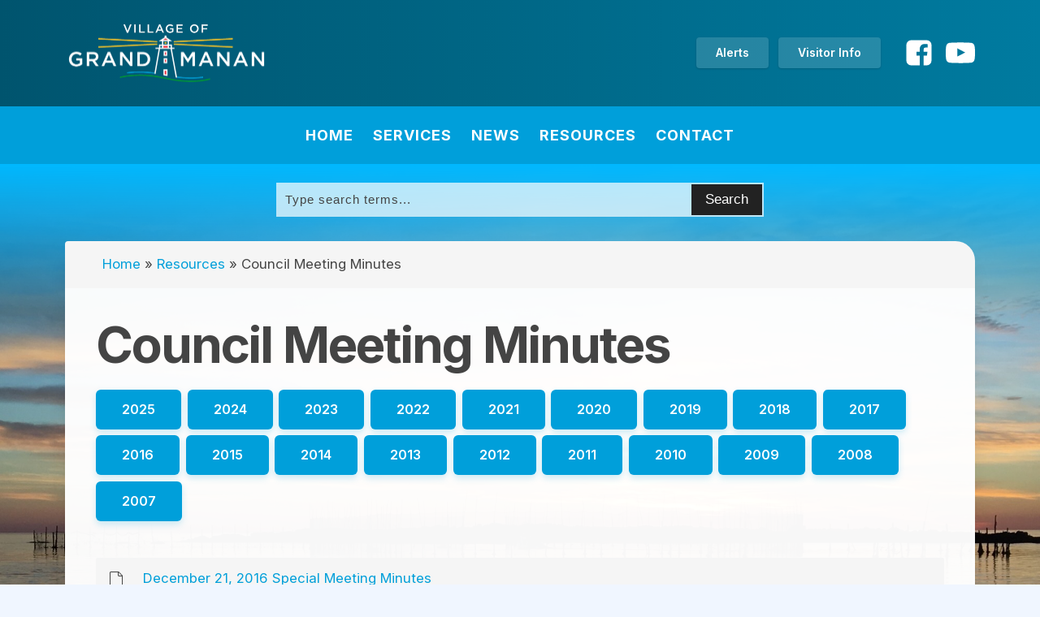

--- FILE ---
content_type: text/html; charset=UTF-8
request_url: https://www.villageofgrandmanan.com/2016/?post_type=document&document-type=council-meeting-minutes
body_size: 12896
content:
<!DOCTYPE html>
<html lang="en-US" >
<head>
<meta charset="UTF-8">
<meta name="viewport" content="width=device-width, initial-scale=1.0">
<!-- WP_HEAD() START -->
<link rel="preload" as="style" href="https://fonts.googleapis.com/css?family=Inter:100,200,300,400,500,600,700,800,900|Inter:100,200,300,400,500,600,700,800,900" >
<link rel="stylesheet" href="https://fonts.googleapis.com/css?family=Inter:100,200,300,400,500,600,700,800,900|Inter:100,200,300,400,500,600,700,800,900">
<meta name='robots' content='index, follow, max-image-preview:large, max-snippet:-1, max-video-preview:-1' />

	<!-- This site is optimized with the Yoast SEO plugin v26.8 - https://yoast.com/product/yoast-seo-wordpress/ -->
	<title>Resources - Village of Grand Manan</title>
	<link rel="canonical" href="https://www.villageofgrandmanan.com/2016/" />
	<meta property="og:locale" content="en_US" />
	<meta property="og:type" content="website" />
	<meta property="og:url" content="https://www.villageofgrandmanan.com/document-type/council-meeting-minutes/?post_type=document" />
	<meta property="og:site_name" content="Village of Grand Manan" />
	<meta name="twitter:card" content="summary_large_image" />
	<script type="application/ld+json" class="yoast-schema-graph">{"@context":"https://schema.org","@graph":[{"@type":"CollectionPage","@id":"https://www.villageofgrandmanan.com/2016/","url":"https://www.villageofgrandmanan.com/2016/","name":"","isPartOf":{"@id":"https://www.villageofgrandmanan.com/#website"},"breadcrumb":{"@id":"https://www.villageofgrandmanan.com/2016/#breadcrumb"},"inLanguage":"en-US"},{"@type":"BreadcrumbList","@id":"https://www.villageofgrandmanan.com/2016/#breadcrumb","itemListElement":[{"@type":"ListItem","position":1,"name":"Home","item":"https://www.villageofgrandmanan.com/"},{"@type":"ListItem","position":2,"name":"Resources","item":"https://www.villageofgrandmanan.com/document/"},{"@type":"ListItem","position":3,"name":"Council Meeting Minutes"}]},{"@type":"WebSite","@id":"https://www.villageofgrandmanan.com/#website","url":"https://www.villageofgrandmanan.com/","name":"Village of Grand Manan","description":"Municipal Government of Grand Manan Island","publisher":{"@id":"https://www.villageofgrandmanan.com/#organization"},"potentialAction":[{"@type":"SearchAction","target":{"@type":"EntryPoint","urlTemplate":"https://www.villageofgrandmanan.com/?s={search_term_string}"},"query-input":{"@type":"PropertyValueSpecification","valueRequired":true,"valueName":"search_term_string"}}],"inLanguage":"en-US"},{"@type":"Organization","@id":"https://www.villageofgrandmanan.com/#organization","name":"Village of Grand Manan","url":"https://www.villageofgrandmanan.com/","logo":{"@type":"ImageObject","inLanguage":"en-US","@id":"https://www.villageofgrandmanan.com/#/schema/logo/image/","url":"https://www.villageofgrandmanan.com/wp-content/uploads/2022/06/Logo-Grand-Maman-colour.jpg","contentUrl":"https://www.villageofgrandmanan.com/wp-content/uploads/2022/06/Logo-Grand-Maman-colour.jpg","width":1200,"height":410,"caption":"Village of Grand Manan"},"image":{"@id":"https://www.villageofgrandmanan.com/#/schema/logo/image/"},"sameAs":["https://www.facebook.com/VillageofGrandManan/"]}]}</script>
	<!-- / Yoast SEO plugin. -->


<link rel='dns-prefetch' href='//www.villageofgrandmanan.com' />
<link rel="alternate" type="application/rss+xml" title="Village of Grand Manan &raquo; Resources Feed" href="https://www.villageofgrandmanan.com/document/feed/" />
<style id='wp-img-auto-sizes-contain-inline-css' type='text/css'>
img:is([sizes=auto i],[sizes^="auto," i]){contain-intrinsic-size:3000px 1500px}
/*# sourceURL=wp-img-auto-sizes-contain-inline-css */
</style>
<link rel='stylesheet' id='wp-block-library-css' href='https://www.villageofgrandmanan.com/wp-includes/css/dist/block-library/style.min.css?ver=6.9' type='text/css' media='all' />
<style id='global-styles-inline-css' type='text/css'>
:root{--wp--preset--aspect-ratio--square: 1;--wp--preset--aspect-ratio--4-3: 4/3;--wp--preset--aspect-ratio--3-4: 3/4;--wp--preset--aspect-ratio--3-2: 3/2;--wp--preset--aspect-ratio--2-3: 2/3;--wp--preset--aspect-ratio--16-9: 16/9;--wp--preset--aspect-ratio--9-16: 9/16;--wp--preset--color--black: #000000;--wp--preset--color--cyan-bluish-gray: #abb8c3;--wp--preset--color--white: #ffffff;--wp--preset--color--pale-pink: #f78da7;--wp--preset--color--vivid-red: #cf2e2e;--wp--preset--color--luminous-vivid-orange: #ff6900;--wp--preset--color--luminous-vivid-amber: #fcb900;--wp--preset--color--light-green-cyan: #7bdcb5;--wp--preset--color--vivid-green-cyan: #00d084;--wp--preset--color--pale-cyan-blue: #8ed1fc;--wp--preset--color--vivid-cyan-blue: #0693e3;--wp--preset--color--vivid-purple: #9b51e0;--wp--preset--gradient--vivid-cyan-blue-to-vivid-purple: linear-gradient(135deg,rgb(6,147,227) 0%,rgb(155,81,224) 100%);--wp--preset--gradient--light-green-cyan-to-vivid-green-cyan: linear-gradient(135deg,rgb(122,220,180) 0%,rgb(0,208,130) 100%);--wp--preset--gradient--luminous-vivid-amber-to-luminous-vivid-orange: linear-gradient(135deg,rgb(252,185,0) 0%,rgb(255,105,0) 100%);--wp--preset--gradient--luminous-vivid-orange-to-vivid-red: linear-gradient(135deg,rgb(255,105,0) 0%,rgb(207,46,46) 100%);--wp--preset--gradient--very-light-gray-to-cyan-bluish-gray: linear-gradient(135deg,rgb(238,238,238) 0%,rgb(169,184,195) 100%);--wp--preset--gradient--cool-to-warm-spectrum: linear-gradient(135deg,rgb(74,234,220) 0%,rgb(151,120,209) 20%,rgb(207,42,186) 40%,rgb(238,44,130) 60%,rgb(251,105,98) 80%,rgb(254,248,76) 100%);--wp--preset--gradient--blush-light-purple: linear-gradient(135deg,rgb(255,206,236) 0%,rgb(152,150,240) 100%);--wp--preset--gradient--blush-bordeaux: linear-gradient(135deg,rgb(254,205,165) 0%,rgb(254,45,45) 50%,rgb(107,0,62) 100%);--wp--preset--gradient--luminous-dusk: linear-gradient(135deg,rgb(255,203,112) 0%,rgb(199,81,192) 50%,rgb(65,88,208) 100%);--wp--preset--gradient--pale-ocean: linear-gradient(135deg,rgb(255,245,203) 0%,rgb(182,227,212) 50%,rgb(51,167,181) 100%);--wp--preset--gradient--electric-grass: linear-gradient(135deg,rgb(202,248,128) 0%,rgb(113,206,126) 100%);--wp--preset--gradient--midnight: linear-gradient(135deg,rgb(2,3,129) 0%,rgb(40,116,252) 100%);--wp--preset--font-size--small: 13px;--wp--preset--font-size--medium: 20px;--wp--preset--font-size--large: 36px;--wp--preset--font-size--x-large: 42px;--wp--preset--spacing--20: 0.44rem;--wp--preset--spacing--30: 0.67rem;--wp--preset--spacing--40: 1rem;--wp--preset--spacing--50: 1.5rem;--wp--preset--spacing--60: 2.25rem;--wp--preset--spacing--70: 3.38rem;--wp--preset--spacing--80: 5.06rem;--wp--preset--shadow--natural: 6px 6px 9px rgba(0, 0, 0, 0.2);--wp--preset--shadow--deep: 12px 12px 50px rgba(0, 0, 0, 0.4);--wp--preset--shadow--sharp: 6px 6px 0px rgba(0, 0, 0, 0.2);--wp--preset--shadow--outlined: 6px 6px 0px -3px rgb(255, 255, 255), 6px 6px rgb(0, 0, 0);--wp--preset--shadow--crisp: 6px 6px 0px rgb(0, 0, 0);}:where(.is-layout-flex){gap: 0.5em;}:where(.is-layout-grid){gap: 0.5em;}body .is-layout-flex{display: flex;}.is-layout-flex{flex-wrap: wrap;align-items: center;}.is-layout-flex > :is(*, div){margin: 0;}body .is-layout-grid{display: grid;}.is-layout-grid > :is(*, div){margin: 0;}:where(.wp-block-columns.is-layout-flex){gap: 2em;}:where(.wp-block-columns.is-layout-grid){gap: 2em;}:where(.wp-block-post-template.is-layout-flex){gap: 1.25em;}:where(.wp-block-post-template.is-layout-grid){gap: 1.25em;}.has-black-color{color: var(--wp--preset--color--black) !important;}.has-cyan-bluish-gray-color{color: var(--wp--preset--color--cyan-bluish-gray) !important;}.has-white-color{color: var(--wp--preset--color--white) !important;}.has-pale-pink-color{color: var(--wp--preset--color--pale-pink) !important;}.has-vivid-red-color{color: var(--wp--preset--color--vivid-red) !important;}.has-luminous-vivid-orange-color{color: var(--wp--preset--color--luminous-vivid-orange) !important;}.has-luminous-vivid-amber-color{color: var(--wp--preset--color--luminous-vivid-amber) !important;}.has-light-green-cyan-color{color: var(--wp--preset--color--light-green-cyan) !important;}.has-vivid-green-cyan-color{color: var(--wp--preset--color--vivid-green-cyan) !important;}.has-pale-cyan-blue-color{color: var(--wp--preset--color--pale-cyan-blue) !important;}.has-vivid-cyan-blue-color{color: var(--wp--preset--color--vivid-cyan-blue) !important;}.has-vivid-purple-color{color: var(--wp--preset--color--vivid-purple) !important;}.has-black-background-color{background-color: var(--wp--preset--color--black) !important;}.has-cyan-bluish-gray-background-color{background-color: var(--wp--preset--color--cyan-bluish-gray) !important;}.has-white-background-color{background-color: var(--wp--preset--color--white) !important;}.has-pale-pink-background-color{background-color: var(--wp--preset--color--pale-pink) !important;}.has-vivid-red-background-color{background-color: var(--wp--preset--color--vivid-red) !important;}.has-luminous-vivid-orange-background-color{background-color: var(--wp--preset--color--luminous-vivid-orange) !important;}.has-luminous-vivid-amber-background-color{background-color: var(--wp--preset--color--luminous-vivid-amber) !important;}.has-light-green-cyan-background-color{background-color: var(--wp--preset--color--light-green-cyan) !important;}.has-vivid-green-cyan-background-color{background-color: var(--wp--preset--color--vivid-green-cyan) !important;}.has-pale-cyan-blue-background-color{background-color: var(--wp--preset--color--pale-cyan-blue) !important;}.has-vivid-cyan-blue-background-color{background-color: var(--wp--preset--color--vivid-cyan-blue) !important;}.has-vivid-purple-background-color{background-color: var(--wp--preset--color--vivid-purple) !important;}.has-black-border-color{border-color: var(--wp--preset--color--black) !important;}.has-cyan-bluish-gray-border-color{border-color: var(--wp--preset--color--cyan-bluish-gray) !important;}.has-white-border-color{border-color: var(--wp--preset--color--white) !important;}.has-pale-pink-border-color{border-color: var(--wp--preset--color--pale-pink) !important;}.has-vivid-red-border-color{border-color: var(--wp--preset--color--vivid-red) !important;}.has-luminous-vivid-orange-border-color{border-color: var(--wp--preset--color--luminous-vivid-orange) !important;}.has-luminous-vivid-amber-border-color{border-color: var(--wp--preset--color--luminous-vivid-amber) !important;}.has-light-green-cyan-border-color{border-color: var(--wp--preset--color--light-green-cyan) !important;}.has-vivid-green-cyan-border-color{border-color: var(--wp--preset--color--vivid-green-cyan) !important;}.has-pale-cyan-blue-border-color{border-color: var(--wp--preset--color--pale-cyan-blue) !important;}.has-vivid-cyan-blue-border-color{border-color: var(--wp--preset--color--vivid-cyan-blue) !important;}.has-vivid-purple-border-color{border-color: var(--wp--preset--color--vivid-purple) !important;}.has-vivid-cyan-blue-to-vivid-purple-gradient-background{background: var(--wp--preset--gradient--vivid-cyan-blue-to-vivid-purple) !important;}.has-light-green-cyan-to-vivid-green-cyan-gradient-background{background: var(--wp--preset--gradient--light-green-cyan-to-vivid-green-cyan) !important;}.has-luminous-vivid-amber-to-luminous-vivid-orange-gradient-background{background: var(--wp--preset--gradient--luminous-vivid-amber-to-luminous-vivid-orange) !important;}.has-luminous-vivid-orange-to-vivid-red-gradient-background{background: var(--wp--preset--gradient--luminous-vivid-orange-to-vivid-red) !important;}.has-very-light-gray-to-cyan-bluish-gray-gradient-background{background: var(--wp--preset--gradient--very-light-gray-to-cyan-bluish-gray) !important;}.has-cool-to-warm-spectrum-gradient-background{background: var(--wp--preset--gradient--cool-to-warm-spectrum) !important;}.has-blush-light-purple-gradient-background{background: var(--wp--preset--gradient--blush-light-purple) !important;}.has-blush-bordeaux-gradient-background{background: var(--wp--preset--gradient--blush-bordeaux) !important;}.has-luminous-dusk-gradient-background{background: var(--wp--preset--gradient--luminous-dusk) !important;}.has-pale-ocean-gradient-background{background: var(--wp--preset--gradient--pale-ocean) !important;}.has-electric-grass-gradient-background{background: var(--wp--preset--gradient--electric-grass) !important;}.has-midnight-gradient-background{background: var(--wp--preset--gradient--midnight) !important;}.has-small-font-size{font-size: var(--wp--preset--font-size--small) !important;}.has-medium-font-size{font-size: var(--wp--preset--font-size--medium) !important;}.has-large-font-size{font-size: var(--wp--preset--font-size--large) !important;}.has-x-large-font-size{font-size: var(--wp--preset--font-size--x-large) !important;}
/*# sourceURL=global-styles-inline-css */
</style>

<style id='classic-theme-styles-inline-css' type='text/css'>
/*! This file is auto-generated */
.wp-block-button__link{color:#fff;background-color:#32373c;border-radius:9999px;box-shadow:none;text-decoration:none;padding:calc(.667em + 2px) calc(1.333em + 2px);font-size:1.125em}.wp-block-file__button{background:#32373c;color:#fff;text-decoration:none}
/*# sourceURL=/wp-includes/css/classic-themes.min.css */
</style>
<link rel='stylesheet' id='bbsgrandmanan-styles-css' href='https://www.villageofgrandmanan.com/wp-content/plugins/bbs_grandmanan/assets/css/styles.css?ver=0.1.15' type='text/css' media='all' />
<link rel='stylesheet' id='oxygen-css' href='https://www.villageofgrandmanan.com/wp-content/plugins/oxygen/component-framework/oxygen.css?ver=4.9.1' type='text/css' media='all' />
<style id='oxymade-inline-css' type='text/css'>
:root {--primary-color: rgb(0, 159, 218);--dark-color: rgb(6, 11, 35);--paragraph-color: rgb(68, 68, 68);--border-color: rgb(220, 223, 228);--placeholder-color: rgb(237, 240, 249);--background-color: rgb(249, 250, 251);--secondary-color: rgb(0, 152, 74);--light-color: rgb(255, 255, 255);--paragraph-alt-color: rgb(209, 213, 219);--border-alt-color: rgb(71, 71, 107);--placeholder-alt-color: rgb(250, 245, 240);--background-alt-color: rgb(245, 245, 245);--tertiary-color: rgb(235, 87, 87);--black-color: rgb(25, 25, 25);--white-color: rgb(255, 255, 255);--success-color: rgb(56, 161, 105);--warning-color: rgb(214, 158, 46);--error-color: rgb(229, 62, 62);--success-light-color: rgb(240, 255, 244);--warning-light-color: rgb(255, 255, 240);--error-light-color: rgb(255, 245, 245);--extra-color-1: rgb(0, 84, 110);--extra-color-2: rgb(255, 194, 14);--extra-color-3: rgb(239, 65, 48);--extra-color-4: rgb(255, 255, 255);--primary-hover-color: rgba(0, 123, 168, 1);--secondary-hover-color: rgba(0, 102, 49, 1);--primary-alt-color: rgba(214, 244, 255, 1);--secondary-alt-color: rgba(214, 255, 233, 1);--primary-alt-hover-color: rgba(163, 230, 255, 1);--secondary-alt-hover-color: rgba(163, 255, 206, 1);--primary-rgb-vals: 0, 159, 218;--secondary-rgb-vals: 0, 152, 74;--transparent-color: transparent;--dark-rgb-vals: 6, 11, 35;--paragraph-rgb-vals: 68, 68, 68;--tertiary-rgb-vals: 235, 87, 87;--black-rgb-vals: 25, 25, 25;--success-rgb-vals: 56, 161, 105;--warning-rgb-vals: 214, 158, 46;--error-rgb-vals: 229, 62, 62;--extra-color-1-rgb-vals: 0, 84, 110;--extra-color-2-rgb-vals: 255, 194, 14;--extra-color-3-rgb-vals: 239, 65, 48;--extra-color-4-rgb-vals: 255, 255, 255;}
html { font-size: 62.5%; } body { font-size: 1.7rem; }
:root {--desktop-text-base: 1.7;--responsive-spacing-ratio: 70;--step-gap-px: 4;--mobile-text-base: 1.6;--responsive-text-ratio: 0.7;--smallest-font-size: 1.5;--h-font-weight: 700;--desktop-type-scale-ratio: 1.25;--mobile-type-scale-ratio: 1.2;--viewport-min: 48;--viewport-max: 143;--lh-65-150: 0.98;--lh-49-64: 1;--lh-37-48: 1.1;--lh-31-36: 1.2;--lh-25-30: 1.33;--lh-21-24: 1.45;--lh-17-20: 1.54;--lh-13-16: 1.68;--desktop-h6: 2.125;--desktop-h5: 2.65625;--desktop-h4: 3.3203125;--desktop-h3: 4.150390625;--desktop-h2: 5.18798828125;--desktop-h1: 6.4849853515625;--desktop-hero: 8.1062316894531;--mobile-h6: 1.92;--mobile-h5: 2.304;--mobile-h4: 2.7648;--mobile-h3: 3.31776;--mobile-h2: 3.981312;--mobile-h1: 4.7775744;--mobile-hero: 5.73308928;--desktop-xs: 1.275;--desktop-sm: 1.4875;--desktop-base: 1.7;--desktop-lg: 1.9125;--desktop-xl: 2.125;--desktop-2xl: 2.55;--desktop-3xl: 2.975;--desktop-4xl: 3.825;--desktop-5xl: 4.675;--desktop-6xl: 5.95;--desktop-7xl: 7.225;--desktop-8xl: 9.775;--desktop-9xl: 11.9;--mobile-xs: 0.8925;--mobile-sm: 1.04125;--mobile-base: 1.19;--mobile-lg: 1.33875;--mobile-xl: 1.4875;--mobile-2xl: 1.785;--mobile-3xl: 2.0825;--mobile-4xl: 2.6775;--mobile-5xl: 3.2725;--mobile-6xl: 4.165;--mobile-7xl: 5.0575;--mobile-8xl: 6.8425;--mobile-9xl: 8.33;--lh-hero: 0.99;--lh-h1: 1.04;--lh-h2: 1.05;--lh-h3: 1.15;--lh-h4: 1.265;--lh-h5: 1.39;--lh-h6: 1.495;--lh-xs: 1.68;--lh-sm: 1.68;--lh-base: 1.61;--lh-lg: 1.61;--lh-xl: 1.565;--lh-2xl: 1.435;--lh-3xl: 1.39;--lh-4xl: 1.215;--lh-5xl: 1.15;--lh-6xl: 1.05;--lh-7xl: 0.99;--lh-8xl: 0.98;--lh-9xl: 0.98;}
/*# sourceURL=oxymade-inline-css */
</style>
<link rel='stylesheet' id='cff-css' href='https://www.villageofgrandmanan.com/wp-content/plugins/custom-facebook-feed-pro/assets/css/cff-style.min.css?ver=4.5.5' type='text/css' media='all' />
<script type="text/javascript" src="https://www.villageofgrandmanan.com/wp-includes/js/jquery/jquery.min.js?ver=3.7.1" id="jquery-core-js"></script>
<link rel="https://api.w.org/" href="https://www.villageofgrandmanan.com/wp-json/" /><link rel="alternate" title="JSON" type="application/json" href="https://www.villageofgrandmanan.com/wp-json/wp/v2/document-type/11" /><link rel="EditURI" type="application/rsd+xml" title="RSD" href="https://www.villageofgrandmanan.com/xmlrpc.php?rsd" />
<meta name="generator" content="WordPress 6.9" />
		<!-- Global site tag (gtag.js) - Google Analytics -->
		<script async src="https://www.googletagmanager.com/gtag/js?id=G-52F6TLCRXY"></script>
		<script>
		window.dataLayer = window.dataLayer || [];
		function gtag(){dataLayer.push(arguments);}
		gtag('js', new Date());

		gtag('config', 'G-52F6TLCRXY');
		</script>
		<!-- Custom Facebook Feed JS vars -->
<script type="text/javascript">
var cffsiteurl = "https://www.villageofgrandmanan.com/wp-content/plugins";
var cffajaxurl = "https://www.villageofgrandmanan.com/wp-admin/admin-ajax.php";


var cfflinkhashtags = "false";
</script>
<link rel="icon" href="https://www.villageofgrandmanan.com/wp-content/uploads/2022/06/cropped-favicon_B-32x32.png" sizes="32x32" />
<link rel="icon" href="https://www.villageofgrandmanan.com/wp-content/uploads/2022/06/cropped-favicon_B-192x192.png" sizes="192x192" />
<link rel="apple-touch-icon" href="https://www.villageofgrandmanan.com/wp-content/uploads/2022/06/cropped-favicon_B-180x180.png" />
<meta name="msapplication-TileImage" content="https://www.villageofgrandmanan.com/wp-content/uploads/2022/06/cropped-favicon_B-270x270.png" />
<link rel='stylesheet' id='oxygen-styles-css' href='//www.villageofgrandmanan.com/2016/?post_type=document&#038;document-type=council-meeting-minutes&#038;xlink=css&#038;ver=6.9' type='text/css' media='all' />
<!-- END OF WP_HEAD() -->
<link rel='stylesheet' id='oxygen-aos-css' href='https://www.villageofgrandmanan.com/wp-content/plugins/oxygen/component-framework/vendor/aos/aos.css?ver=6.9' type='text/css' media='all' />
</head>
<body class="archive date post-type-archive post-type-archive-document wp-theme-oxygen-is-not-a-theme  wp-embed-responsive oxygen-body" >




						<header id="_header-125-87" class="oxy-header-wrapper oxy-overlay-header oxy-header w-full py-6" ><div id="_header_row-126-87" class="oxy-header-row" ><div class="oxy-header-container"><div id="_header_left-127-87" class="oxy-header-left" ><a id="link-128-87" class="ct-link hover-opacity-75" href="/" target="_self"  ><img  id="image-129-87" alt="" src="https://www.villageofgrandmanan.com/wp-content/uploads/2022/05/Logo-Grand-Maman-colour-on-blue.png" class="ct-image "/></a></div><div id="_header_center-130-87" class="oxy-header-center" ></div><div id="_header_right-131-87" class="oxy-header-right" ><div id="div_block-137-87" class="ct-div-block mr-6 flex-row" ><a id="link_text-40-87" class="ct-link-text btn-s btn-trans" href="https://www.villageofgrandmanan.com/emergency-alerts/"   >Alerts</a><a id="link_text-123-87" class="ct-link-text btn-s btn-trans" href="https://www.villageofgrandmanan.com/department/visitor-information-centre/"   >Visitor Info</a></div><div id="div_block-133-87" class="ct-div-block md-hidden" ><div id="div_block-186-87" class="ct-div-block horizontal items-center" ><a id="link-184-87" class="ct-link" href="https://www.facebook.com/VillageofGrandManan" target="_blank"  ><div id="fancy_icon-160-87" class="ct-fancy-icon icon-lg-light mr-4" ><svg id="svg-fancy_icon-160-87"><use xlink:href="#FontAwesomeicon-facebook-square"></use></svg></div></a><a id="link-185-87" class="ct-link" href="https://www.youtube.com/channel/UCYyX11B4Lf8OkPDyyGx0yTA" target="_blank"  ><div id="fancy_icon-161-87" class="ct-fancy-icon icon-lg-light" ><svg id="svg-fancy_icon-161-87"><use xlink:href="#FontAwesomeicon-youtube-play"></use></svg></div></a></div></div>
		<div id="-pro-menu-122-87" class="oxy-pro-menu " ><div class="oxy-pro-menu-mobile-open-icon " data-off-canvas-alignment=""><svg id="-pro-menu-122-87-open-icon"><use xlink:href="#FontAwesomeicon-bars"></use></svg></div>

                
        <div class="oxy-pro-menu-container  oxy-pro-menu-dropdown-links-visible-on-mobile oxy-pro-menu-dropdown-links-toggle oxy-pro-menu-show-dropdown" data-aos-duration="400" 

             data-oxy-pro-menu-dropdown-animation="fade-up"
             data-oxy-pro-menu-dropdown-animation-duration="0.3"
             data-entire-parent-toggles-dropdown="true"

             
                          data-oxy-pro-menu-dropdown-animation-duration="0.4"
             
                          data-oxy-pro-menu-dropdown-links-on-mobile="toggle">
             
            <div class="menu-main-menu-container"><ul id="menu-main-menu" class="oxy-pro-menu-list"><li id="menu-item-17108" class="menu-item menu-item-type-post_type menu-item-object-page menu-item-home menu-item-17108"><a href="https://www.villageofgrandmanan.com/">Home</a></li>
<li id="menu-item-159" class="menu-item menu-item-type-custom menu-item-object-custom menu-item-has-children menu-item-159"><a href="/department">Services</a>
<ul class="sub-menu">
	<li id="menu-item-105" class="menu-item menu-item-type-post_type menu-item-object-department menu-item-105"><a href="https://www.villageofgrandmanan.com/department/arena/">Arena</a></li>
	<li id="menu-item-103" class="menu-item menu-item-type-post_type menu-item-object-department menu-item-103"><a href="https://www.villageofgrandmanan.com/department/dnr-conservation-enforcement/">DNR &#038; Conservation Enforcement</a></li>
	<li id="menu-item-18980" class="menu-item menu-item-type-post_type menu-item-object-department menu-item-18980"><a href="https://www.villageofgrandmanan.com/department/dog-constable/">Dog Constable</a></li>
	<li id="menu-item-96" class="menu-item menu-item-type-post_type menu-item-object-department menu-item-96"><a href="https://www.villageofgrandmanan.com/department/fire-department/">Fire Department</a></li>
	<li id="menu-item-176" class="menu-item menu-item-type-post_type menu-item-object-department menu-item-176"><a href="https://www.villageofgrandmanan.com/department/grand-manan-fitness-centre/">Fitness Centre</a></li>
	<li id="menu-item-95" class="menu-item menu-item-type-post_type menu-item-object-department menu-item-95"><a href="https://www.villageofgrandmanan.com/department/pool/">Pool</a></li>
	<li id="menu-item-178" class="menu-item menu-item-type-post_type menu-item-object-department menu-item-178"><a href="https://www.villageofgrandmanan.com/department/visitor-information-centre/">Visitor Information Centre</a></li>
	<li id="menu-item-177" class="menu-item menu-item-type-post_type menu-item-object-department menu-item-177"><a href="https://www.villageofgrandmanan.com/department/island-waste-recycling/">Waste &#038; Recycling</a></li>
	<li id="menu-item-2054" class="menu-item menu-item-type-post_type menu-item-object-page menu-item-2054"><a href="https://www.villageofgrandmanan.com/other-contacts/">Other Services</a></li>
</ul>
</li>
<li id="menu-item-17146" class="menu-item menu-item-type-post_type menu-item-object-page current_page_parent menu-item-has-children menu-item-17146"><a href="https://www.villageofgrandmanan.com/posts/">News</a>
<ul class="sub-menu">
	<li id="menu-item-17148" class="menu-item menu-item-type-taxonomy menu-item-object-category menu-item-17148"><a href="https://www.villageofgrandmanan.com/category/council-news/">Council News</a></li>
	<li id="menu-item-17149" class="menu-item menu-item-type-taxonomy menu-item-object-category menu-item-17149"><a href="https://www.villageofgrandmanan.com/category/employment-opportunities/">Employment Opportunities</a></li>
	<li id="menu-item-17150" class="menu-item menu-item-type-taxonomy menu-item-object-category menu-item-17150"><a href="https://www.villageofgrandmanan.com/category/local-news/">Local News</a></li>
	<li id="menu-item-17151" class="menu-item menu-item-type-taxonomy menu-item-object-category menu-item-17151"><a href="https://www.villageofgrandmanan.com/category/surplus-property/">Surplus Property</a></li>
	<li id="menu-item-17152" class="menu-item menu-item-type-taxonomy menu-item-object-category menu-item-17152"><a href="https://www.villageofgrandmanan.com/category/tenders/">Tenders</a></li>
</ul>
</li>
<li id="menu-item-160" class="menu-item menu-item-type-custom menu-item-object-custom current-menu-ancestor current-menu-parent menu-item-has-children menu-item-160"><a href="/document">Resources</a>
<ul class="sub-menu">
	<li id="menu-item-19285" class="menu-item menu-item-type-post_type menu-item-object-page menu-item-19285"><a href="https://www.villageofgrandmanan.com/community-calendar/">Community Calendar</a></li>
	<li id="menu-item-111" class="menu-item menu-item-type-taxonomy menu-item-object-document-type menu-item-111"><a href="https://www.villageofgrandmanan.com/document-type/by-laws/">By-Laws</a></li>
	<li id="menu-item-112" class="menu-item menu-item-type-taxonomy menu-item-object-document-type menu-item-112"><a href="https://www.villageofgrandmanan.com/document-type/council-meeting-agenda/">Council Meeting Agenda</a></li>
	<li id="menu-item-113" class="menu-item menu-item-type-taxonomy menu-item-object-document-type current-menu-item menu-item-113"><a href="https://www.villageofgrandmanan.com/document-type/council-meeting-minutes/" aria-current="page">Council Meeting Minutes</a></li>
	<li id="menu-item-18799" class="menu-item menu-item-type-post_type menu-item-object-page menu-item-18799"><a href="https://www.villageofgrandmanan.com/council-meeting-videos/">Council Meeting Videos</a></li>
	<li id="menu-item-110" class="menu-item menu-item-type-taxonomy menu-item-object-document-type menu-item-110"><a href="https://www.villageofgrandmanan.com/document-type/applications/">Permits and Applications</a></li>
	<li id="menu-item-115" class="menu-item menu-item-type-taxonomy menu-item-object-document-type menu-item-115"><a href="https://www.villageofgrandmanan.com/document-type/policies/">Policies</a></li>
</ul>
</li>
<li id="menu-item-17153" class="menu-item menu-item-type-custom menu-item-object-custom menu-item-has-children menu-item-17153"><a>Contact</a>
<ul class="sub-menu">
	<li id="menu-item-142" class="menu-item menu-item-type-post_type menu-item-object-department menu-item-142"><a href="https://www.villageofgrandmanan.com/department/council/">Council</a></li>
	<li id="menu-item-143" class="menu-item menu-item-type-post_type menu-item-object-department menu-item-143"><a href="https://www.villageofgrandmanan.com/department/administration/">Staff</a></li>
</ul>
</li>
<li id="menu-item-18815" class="bbs-hide-on-desktop menu-item menu-item-type-post_type menu-item-object-page menu-item-18815"><a href="https://www.villageofgrandmanan.com/emergency-alerts/">Alerts</a></li>
<li id="menu-item-18816" class="bbs-hide-on-desktop menu-item menu-item-type-post_type menu-item-object-department menu-item-18816"><a href="https://www.villageofgrandmanan.com/department/visitor-information-centre/">Visitor Information</a></li>
</ul></div>
            <div class="oxy-pro-menu-mobile-close-icon"><svg id="svg--pro-menu-122-87"><use xlink:href="#FontAwesomeicon-close"></use></svg></div>

        </div>

        </div>

		<script type="text/javascript">
			jQuery('#-pro-menu-122-87 .oxy-pro-menu-show-dropdown .menu-item-has-children > a', 'body').each(function(){
                jQuery(this).append('<div class="oxy-pro-menu-dropdown-icon-click-area"><svg class="oxy-pro-menu-dropdown-icon"><use xlink:href="#FontAwesomeicon-chevron-circle-down"></use></svg></div>');
            });
            jQuery('#-pro-menu-122-87 .oxy-pro-menu-show-dropdown .menu-item:not(.menu-item-has-children) > a', 'body').each(function(){
                jQuery(this).append('<div class="oxy-pro-menu-dropdown-icon-click-area"></div>');
            });			</script></div></div></div></header>
		<section id="section-12-87" class=" ct-section" ><div class="ct-section-inner-wrap">
		<div id="-pro-menu-124-87" class="oxy-pro-menu " ><div class="oxy-pro-menu-mobile-open-icon " data-off-canvas-alignment=""><svg id="-pro-menu-124-87-open-icon"><use xlink:href="#FontAwesomeicon-bars"></use></svg></div>

                
        <div class="oxy-pro-menu-container  oxy-pro-menu-dropdown-links-visible-on-mobile oxy-pro-menu-dropdown-links-toggle oxy-pro-menu-show-dropdown" data-aos-duration="400" 

             data-oxy-pro-menu-dropdown-animation="fade-up"
             data-oxy-pro-menu-dropdown-animation-duration="0.3"
             data-entire-parent-toggles-dropdown="true"

             
                          data-oxy-pro-menu-dropdown-animation-duration="0.4"
             
                          data-oxy-pro-menu-dropdown-links-on-mobile="toggle">
             
            <div class="menu-main-menu-container"><ul id="menu-main-menu-1" class="oxy-pro-menu-list"><li class="menu-item menu-item-type-post_type menu-item-object-page menu-item-home menu-item-17108"><a href="https://www.villageofgrandmanan.com/">Home</a></li>
<li class="menu-item menu-item-type-custom menu-item-object-custom menu-item-has-children menu-item-159"><a href="/department">Services</a>
<ul class="sub-menu">
	<li class="menu-item menu-item-type-post_type menu-item-object-department menu-item-105"><a href="https://www.villageofgrandmanan.com/department/arena/">Arena</a></li>
	<li class="menu-item menu-item-type-post_type menu-item-object-department menu-item-103"><a href="https://www.villageofgrandmanan.com/department/dnr-conservation-enforcement/">DNR &#038; Conservation Enforcement</a></li>
	<li class="menu-item menu-item-type-post_type menu-item-object-department menu-item-18980"><a href="https://www.villageofgrandmanan.com/department/dog-constable/">Dog Constable</a></li>
	<li class="menu-item menu-item-type-post_type menu-item-object-department menu-item-96"><a href="https://www.villageofgrandmanan.com/department/fire-department/">Fire Department</a></li>
	<li class="menu-item menu-item-type-post_type menu-item-object-department menu-item-176"><a href="https://www.villageofgrandmanan.com/department/grand-manan-fitness-centre/">Fitness Centre</a></li>
	<li class="menu-item menu-item-type-post_type menu-item-object-department menu-item-95"><a href="https://www.villageofgrandmanan.com/department/pool/">Pool</a></li>
	<li class="menu-item menu-item-type-post_type menu-item-object-department menu-item-178"><a href="https://www.villageofgrandmanan.com/department/visitor-information-centre/">Visitor Information Centre</a></li>
	<li class="menu-item menu-item-type-post_type menu-item-object-department menu-item-177"><a href="https://www.villageofgrandmanan.com/department/island-waste-recycling/">Waste &#038; Recycling</a></li>
	<li class="menu-item menu-item-type-post_type menu-item-object-page menu-item-2054"><a href="https://www.villageofgrandmanan.com/other-contacts/">Other Services</a></li>
</ul>
</li>
<li class="menu-item menu-item-type-post_type menu-item-object-page current_page_parent menu-item-has-children menu-item-17146"><a href="https://www.villageofgrandmanan.com/posts/">News</a>
<ul class="sub-menu">
	<li class="menu-item menu-item-type-taxonomy menu-item-object-category menu-item-17148"><a href="https://www.villageofgrandmanan.com/category/council-news/">Council News</a></li>
	<li class="menu-item menu-item-type-taxonomy menu-item-object-category menu-item-17149"><a href="https://www.villageofgrandmanan.com/category/employment-opportunities/">Employment Opportunities</a></li>
	<li class="menu-item menu-item-type-taxonomy menu-item-object-category menu-item-17150"><a href="https://www.villageofgrandmanan.com/category/local-news/">Local News</a></li>
	<li class="menu-item menu-item-type-taxonomy menu-item-object-category menu-item-17151"><a href="https://www.villageofgrandmanan.com/category/surplus-property/">Surplus Property</a></li>
	<li class="menu-item menu-item-type-taxonomy menu-item-object-category menu-item-17152"><a href="https://www.villageofgrandmanan.com/category/tenders/">Tenders</a></li>
</ul>
</li>
<li class="menu-item menu-item-type-custom menu-item-object-custom current-menu-ancestor current-menu-parent menu-item-has-children menu-item-160"><a href="/document">Resources</a>
<ul class="sub-menu">
	<li class="menu-item menu-item-type-post_type menu-item-object-page menu-item-19285"><a href="https://www.villageofgrandmanan.com/community-calendar/">Community Calendar</a></li>
	<li class="menu-item menu-item-type-taxonomy menu-item-object-document-type menu-item-111"><a href="https://www.villageofgrandmanan.com/document-type/by-laws/">By-Laws</a></li>
	<li class="menu-item menu-item-type-taxonomy menu-item-object-document-type menu-item-112"><a href="https://www.villageofgrandmanan.com/document-type/council-meeting-agenda/">Council Meeting Agenda</a></li>
	<li class="menu-item menu-item-type-taxonomy menu-item-object-document-type current-menu-item menu-item-113"><a href="https://www.villageofgrandmanan.com/document-type/council-meeting-minutes/" aria-current="page">Council Meeting Minutes</a></li>
	<li class="menu-item menu-item-type-post_type menu-item-object-page menu-item-18799"><a href="https://www.villageofgrandmanan.com/council-meeting-videos/">Council Meeting Videos</a></li>
	<li class="menu-item menu-item-type-taxonomy menu-item-object-document-type menu-item-110"><a href="https://www.villageofgrandmanan.com/document-type/applications/">Permits and Applications</a></li>
	<li class="menu-item menu-item-type-taxonomy menu-item-object-document-type menu-item-115"><a href="https://www.villageofgrandmanan.com/document-type/policies/">Policies</a></li>
</ul>
</li>
<li class="menu-item menu-item-type-custom menu-item-object-custom menu-item-has-children menu-item-17153"><a>Contact</a>
<ul class="sub-menu">
	<li class="menu-item menu-item-type-post_type menu-item-object-department menu-item-142"><a href="https://www.villageofgrandmanan.com/department/council/">Council</a></li>
	<li class="menu-item menu-item-type-post_type menu-item-object-department menu-item-143"><a href="https://www.villageofgrandmanan.com/department/administration/">Staff</a></li>
</ul>
</li>
<li class="bbs-hide-on-desktop menu-item menu-item-type-post_type menu-item-object-page menu-item-18815"><a href="https://www.villageofgrandmanan.com/emergency-alerts/">Alerts</a></li>
<li class="bbs-hide-on-desktop menu-item menu-item-type-post_type menu-item-object-department menu-item-18816"><a href="https://www.villageofgrandmanan.com/department/visitor-information-centre/">Visitor Information</a></li>
</ul></div>
            <div class="oxy-pro-menu-mobile-close-icon"><svg id="svg--pro-menu-124-87"><use xlink:href="#FontAwesomeicon-close"></use></svg></div>

        </div>

        </div>

		<script type="text/javascript">
			jQuery('#-pro-menu-124-87 .oxy-pro-menu-show-dropdown .menu-item-has-children > a', 'body').each(function(){
                jQuery(this).append('<div class="oxy-pro-menu-dropdown-icon-click-area"><svg class="oxy-pro-menu-dropdown-icon"><use xlink:href="#FontAwesomeicon-chevron-circle-down"></use></svg></div>');
            });
            jQuery('#-pro-menu-124-87 .oxy-pro-menu-show-dropdown .menu-item:not(.menu-item-has-children) > a', 'body').each(function(){
                jQuery(this).append('<div class="oxy-pro-menu-dropdown-icon-click-area"></div>');
            });			</script></div></section><div id="div_block-56-86" class="ct-div-block bss-page-container" ><div id="div_block-1263-2059" class="ct-div-block" style="background-image: linear-gradient(#00b9ff, rgba(0,185,255,0) 250px, rgba(240,246,255,0) 750px, #f0f6ff 900px), url(/wp-content/uploads/2022/02/Eric-Ingersoll-2.jpg);background-size:auto,  cover;" ></div><div id="div_block-2-18768" class="ct-div-block" ></div><section id="section-64-86" class=" ct-section w-full" ><div class="ct-section-inner-wrap"><div id="bbs_search_box" class="ct-div-block w-full pt-6 centered pb-8" ><div id="div_block-3-17097" class="ct-div-block" >
                <div id="_search_form-18-2027" class="oxy-search-form" >
                <form role="search" method="get" id="searchform" class="searchform" action="https://www.villageofgrandmanan.com/">
				<div>
					<label class="screen-reader-text" for="s">Search for:</label>
					<input type="text" value="" name="s" id="s" />
					<input type="submit" id="searchsubmit" value="Search" />
				</div>
			</form>                </div>
        
        </div></div><div id="code_block-4-17097" class="ct-code-block" ></div><div id="div_block-11-2027" class="ct-div-block w-full py-4 px-10 bg-alt shadow-xl pl-12 pr-24" ><div id="code_block-3-17098" class="ct-code-block" ><div id="breadcrumbs"><span><span><a href="https://www.villageofgrandmanan.com/">Home</a></span> » <span><a href="https://www.villageofgrandmanan.com/document/">Resources</a></span> » <span class="breadcrumb_last" aria-current="page">Council Meeting Minutes</span></span></div></div></div></div></section><section id="section-60-86" class=" ct-section bbs-main-content-area w-full items-start" ><div class="ct-section-inner-wrap"><div id="div_block-61-86" class="ct-div-block bbs-main-content-area-inner w-full shadow-xl p-10" ><h1 id="headline-144-107" class="ct-headline h1 mb-6 bbs-heading-font-tweaks"><span id="span-145-107" class="ct-span" >Council Meeting Minutes</span></h1><div id="div_block-925-107" class="ct-div-block mb-10" ><div id="code_block-913-107" class="ct-code-block bbs-archive-links horizontal-wrap" ><a href="https://www.villageofgrandmanan.com/2025/?post_type=document&document-type=council-meeting-minutes" class="btn-primary btn-m mr-2 mb-2">2025</a><a href="https://www.villageofgrandmanan.com/2024/?post_type=document&document-type=council-meeting-minutes" class="btn-primary btn-m mr-2 mb-2">2024</a><a href="https://www.villageofgrandmanan.com/2023/?post_type=document&document-type=council-meeting-minutes" class="btn-primary btn-m mr-2 mb-2">2023</a><a href="https://www.villageofgrandmanan.com/2022/?post_type=document&document-type=council-meeting-minutes" class="btn-primary btn-m mr-2 mb-2">2022</a><a href="https://www.villageofgrandmanan.com/2021/?post_type=document&document-type=council-meeting-minutes" class="btn-primary btn-m mr-2 mb-2">2021</a><a href="https://www.villageofgrandmanan.com/2020/?post_type=document&document-type=council-meeting-minutes" class="btn-primary btn-m mr-2 mb-2">2020</a><a href="https://www.villageofgrandmanan.com/2019/?post_type=document&document-type=council-meeting-minutes" class="btn-primary btn-m mr-2 mb-2">2019</a><a href="https://www.villageofgrandmanan.com/2018/?post_type=document&document-type=council-meeting-minutes" class="btn-primary btn-m mr-2 mb-2">2018</a><a href="https://www.villageofgrandmanan.com/2017/?post_type=document&document-type=council-meeting-minutes" class="btn-primary btn-m mr-2 mb-2">2017</a><a href="https://www.villageofgrandmanan.com/2016/?post_type=document&document-type=council-meeting-minutes" class="btn-primary btn-m mr-2 mb-2">2016</a><a href="https://www.villageofgrandmanan.com/2015/?post_type=document&document-type=council-meeting-minutes" class="btn-primary btn-m mr-2 mb-2">2015</a><a href="https://www.villageofgrandmanan.com/2014/?post_type=document&document-type=council-meeting-minutes" class="btn-primary btn-m mr-2 mb-2">2014</a><a href="https://www.villageofgrandmanan.com/2013/?post_type=document&document-type=council-meeting-minutes" class="btn-primary btn-m mr-2 mb-2">2013</a><a href="https://www.villageofgrandmanan.com/2012/?post_type=document&document-type=council-meeting-minutes" class="btn-primary btn-m mr-2 mb-2">2012</a><a href="https://www.villageofgrandmanan.com/2011/?post_type=document&document-type=council-meeting-minutes" class="btn-primary btn-m mr-2 mb-2">2011</a><a href="https://www.villageofgrandmanan.com/2010/?post_type=document&document-type=council-meeting-minutes" class="btn-primary btn-m mr-2 mb-2">2010</a><a href="https://www.villageofgrandmanan.com/2009/?post_type=document&document-type=council-meeting-minutes" class="btn-primary btn-m mr-2 mb-2">2009</a><a href="https://www.villageofgrandmanan.com/2008/?post_type=document&document-type=council-meeting-minutes" class="btn-primary btn-m mr-2 mb-2">2008</a><a href="https://www.villageofgrandmanan.com/2007/?post_type=document&document-type=council-meeting-minutes" class="btn-primary btn-m mr-2 mb-2">2007</a></div></div><div id="div_block-641-107" class="ct-div-block w-full" ><div id="_dynamic_list-1016-107" class="oxy-dynamic-list"><div id="div_block-1017-107-1" class="ct-div-block bg-alt mb-2 rounded-sm" data-id="div_block-1017-107"><div id="div_block-69-107-1" class="ct-div-block flex-row centered" data-id="div_block-69-107"><div id="div_block-390-107-1" class="ct-div-block centered p-4" data-id="div_block-390-107"><div id="fancy_icon-460-107-1" class="ct-fancy-icon icon-md-paragraph" data-id="fancy_icon-460-107"><svg id="svg-fancy_icon-460-107-1" data-id="svg-fancy_icon-460-107"><use xlink:href="#Lineariconsicon-file-empty"></use></svg></div></div><div id="div_block-391-107-1" class="ct-div-block p-2 text-left" data-id="div_block-391-107"><div id="text_block-393-107-1" class="ct-text-block" data-id="text_block-393-107"><span id="span-396-107-1" class="ct-span" data-id="span-396-107"><a href="https://www.villageofgrandmanan.com/document/december-21-2016-special-meeting-minutes/">December 21, 2016 Special Meeting Minutes</a></span></div></div></div></div><div id="div_block-1017-107-2" class="ct-div-block bg-alt mb-2 rounded-sm" data-id="div_block-1017-107"><div id="div_block-69-107-2" class="ct-div-block flex-row centered" data-id="div_block-69-107"><div id="div_block-390-107-2" class="ct-div-block centered p-4" data-id="div_block-390-107"><div id="fancy_icon-460-107-2" class="ct-fancy-icon icon-md-paragraph" data-id="fancy_icon-460-107"><svg id="svg-fancy_icon-460-107-2" data-id="svg-fancy_icon-460-107"><use xlink:href="#Lineariconsicon-file-empty"></use></svg></div></div><div id="div_block-391-107-2" class="ct-div-block p-2 text-left" data-id="div_block-391-107"><div id="text_block-393-107-2" class="ct-text-block" data-id="text_block-393-107"><span id="span-396-107-2" class="ct-span" data-id="span-396-107"><a href="https://www.villageofgrandmanan.com/document/december-5-2016-meeting-minutes/">December 5, 2016 Meeting Minutes</a></span></div></div></div></div><div id="div_block-1017-107-3" class="ct-div-block bg-alt mb-2 rounded-sm" data-id="div_block-1017-107"><div id="div_block-69-107-3" class="ct-div-block flex-row centered" data-id="div_block-69-107"><div id="div_block-390-107-3" class="ct-div-block centered p-4" data-id="div_block-390-107"><div id="fancy_icon-460-107-3" class="ct-fancy-icon icon-md-paragraph" data-id="fancy_icon-460-107"><svg id="svg-fancy_icon-460-107-3" data-id="svg-fancy_icon-460-107"><use xlink:href="#Lineariconsicon-file-empty"></use></svg></div></div><div id="div_block-391-107-3" class="ct-div-block p-2 text-left" data-id="div_block-391-107"><div id="text_block-393-107-3" class="ct-text-block" data-id="text_block-393-107"><span id="span-396-107-3" class="ct-span" data-id="span-396-107"><a href="https://www.villageofgrandmanan.com/document/november-7-2016-meeting-minutes/">November 7, 2016 Meeting Minutes</a></span></div></div></div></div><div id="div_block-1017-107-4" class="ct-div-block bg-alt mb-2 rounded-sm" data-id="div_block-1017-107"><div id="div_block-69-107-4" class="ct-div-block flex-row centered" data-id="div_block-69-107"><div id="div_block-390-107-4" class="ct-div-block centered p-4" data-id="div_block-390-107"><div id="fancy_icon-460-107-4" class="ct-fancy-icon icon-md-paragraph" data-id="fancy_icon-460-107"><svg id="svg-fancy_icon-460-107-4" data-id="svg-fancy_icon-460-107"><use xlink:href="#Lineariconsicon-file-empty"></use></svg></div></div><div id="div_block-391-107-4" class="ct-div-block p-2 text-left" data-id="div_block-391-107"><div id="text_block-393-107-4" class="ct-text-block" data-id="text_block-393-107"><span id="span-396-107-4" class="ct-span" data-id="span-396-107"><a href="https://www.villageofgrandmanan.com/document/october-3-2016-meeting-minutes/">October 3, 2016 Meeting Minutes</a></span></div></div></div></div><div id="div_block-1017-107-5" class="ct-div-block bg-alt mb-2 rounded-sm" data-id="div_block-1017-107"><div id="div_block-69-107-5" class="ct-div-block flex-row centered" data-id="div_block-69-107"><div id="div_block-390-107-5" class="ct-div-block centered p-4" data-id="div_block-390-107"><div id="fancy_icon-460-107-5" class="ct-fancy-icon icon-md-paragraph" data-id="fancy_icon-460-107"><svg id="svg-fancy_icon-460-107-5" data-id="svg-fancy_icon-460-107"><use xlink:href="#Lineariconsicon-file-empty"></use></svg></div></div><div id="div_block-391-107-5" class="ct-div-block p-2 text-left" data-id="div_block-391-107"><div id="text_block-393-107-5" class="ct-text-block" data-id="text_block-393-107"><span id="span-396-107-5" class="ct-span" data-id="span-396-107"><a href="https://www.villageofgrandmanan.com/document/september-12-2016-meeting-minutes/">September 12, 2016 Meeting Minutes</a></span></div></div></div></div><div id="div_block-1017-107-6" class="ct-div-block bg-alt mb-2 rounded-sm" data-id="div_block-1017-107"><div id="div_block-69-107-6" class="ct-div-block flex-row centered" data-id="div_block-69-107"><div id="div_block-390-107-6" class="ct-div-block centered p-4" data-id="div_block-390-107"><div id="fancy_icon-460-107-6" class="ct-fancy-icon icon-md-paragraph" data-id="fancy_icon-460-107"><svg id="svg-fancy_icon-460-107-6" data-id="svg-fancy_icon-460-107"><use xlink:href="#Lineariconsicon-file-empty"></use></svg></div></div><div id="div_block-391-107-6" class="ct-div-block p-2 text-left" data-id="div_block-391-107"><div id="text_block-393-107-6" class="ct-text-block" data-id="text_block-393-107"><span id="span-396-107-6" class="ct-span" data-id="span-396-107"><a href="https://www.villageofgrandmanan.com/document/august-8-2016-meeting-minutes-2/">August 8, 2016 Meeting Minutes</a></span></div></div></div></div><div id="div_block-1017-107-7" class="ct-div-block bg-alt mb-2 rounded-sm" data-id="div_block-1017-107"><div id="div_block-69-107-7" class="ct-div-block flex-row centered" data-id="div_block-69-107"><div id="div_block-390-107-7" class="ct-div-block centered p-4" data-id="div_block-390-107"><div id="fancy_icon-460-107-7" class="ct-fancy-icon icon-md-paragraph" data-id="fancy_icon-460-107"><svg id="svg-fancy_icon-460-107-7" data-id="svg-fancy_icon-460-107"><use xlink:href="#Lineariconsicon-file-empty"></use></svg></div></div><div id="div_block-391-107-7" class="ct-div-block p-2 text-left" data-id="div_block-391-107"><div id="text_block-393-107-7" class="ct-text-block" data-id="text_block-393-107"><span id="span-396-107-7" class="ct-span" data-id="span-396-107"><a href="https://www.villageofgrandmanan.com/document/july-4-2016-meeting-minutes/">July 4, 2016 Meeting Minutes</a></span></div></div></div></div><div id="div_block-1017-107-8" class="ct-div-block bg-alt mb-2 rounded-sm" data-id="div_block-1017-107"><div id="div_block-69-107-8" class="ct-div-block flex-row centered" data-id="div_block-69-107"><div id="div_block-390-107-8" class="ct-div-block centered p-4" data-id="div_block-390-107"><div id="fancy_icon-460-107-8" class="ct-fancy-icon icon-md-paragraph" data-id="fancy_icon-460-107"><svg id="svg-fancy_icon-460-107-8" data-id="svg-fancy_icon-460-107"><use xlink:href="#Lineariconsicon-file-empty"></use></svg></div></div><div id="div_block-391-107-8" class="ct-div-block p-2 text-left" data-id="div_block-391-107"><div id="text_block-393-107-8" class="ct-text-block" data-id="text_block-393-107"><span id="span-396-107-8" class="ct-span" data-id="span-396-107"><a href="https://www.villageofgrandmanan.com/document/may-25th-2016-swearing-in/">May 25, 2016 Special Meeting (Swearing-In)</a></span></div></div></div></div><div id="div_block-1017-107-9" class="ct-div-block bg-alt mb-2 rounded-sm" data-id="div_block-1017-107"><div id="div_block-69-107-9" class="ct-div-block flex-row centered" data-id="div_block-69-107"><div id="div_block-390-107-9" class="ct-div-block centered p-4" data-id="div_block-390-107"><div id="fancy_icon-460-107-9" class="ct-fancy-icon icon-md-paragraph" data-id="fancy_icon-460-107"><svg id="svg-fancy_icon-460-107-9" data-id="svg-fancy_icon-460-107"><use xlink:href="#Lineariconsicon-file-empty"></use></svg></div></div><div id="div_block-391-107-9" class="ct-div-block p-2 text-left" data-id="div_block-391-107"><div id="text_block-393-107-9" class="ct-text-block" data-id="text_block-393-107"><span id="span-396-107-9" class="ct-span" data-id="span-396-107"><a href="https://www.villageofgrandmanan.com/document/june-6-2016-meeting-minutes/">June 6, 2016 Meeting Minutes</a></span></div></div></div></div><div id="div_block-1017-107-10" class="ct-div-block bg-alt mb-2 rounded-sm" data-id="div_block-1017-107"><div id="div_block-69-107-10" class="ct-div-block flex-row centered" data-id="div_block-69-107"><div id="div_block-390-107-10" class="ct-div-block centered p-4" data-id="div_block-390-107"><div id="fancy_icon-460-107-10" class="ct-fancy-icon icon-md-paragraph" data-id="fancy_icon-460-107"><svg id="svg-fancy_icon-460-107-10" data-id="svg-fancy_icon-460-107"><use xlink:href="#Lineariconsicon-file-empty"></use></svg></div></div><div id="div_block-391-107-10" class="ct-div-block p-2 text-left" data-id="div_block-391-107"><div id="text_block-393-107-10" class="ct-text-block" data-id="text_block-393-107"><span id="span-396-107-10" class="ct-span" data-id="span-396-107"><a href="https://www.villageofgrandmanan.com/document/may-2-2016-meeting-minutes/">May 2, 2016 Meeting Minutes</a></span></div></div></div></div><div id="div_block-1017-107-11" class="ct-div-block bg-alt mb-2 rounded-sm" data-id="div_block-1017-107"><div id="div_block-69-107-11" class="ct-div-block flex-row centered" data-id="div_block-69-107"><div id="div_block-390-107-11" class="ct-div-block centered p-4" data-id="div_block-390-107"><div id="fancy_icon-460-107-11" class="ct-fancy-icon icon-md-paragraph" data-id="fancy_icon-460-107"><svg id="svg-fancy_icon-460-107-11" data-id="svg-fancy_icon-460-107"><use xlink:href="#Lineariconsicon-file-empty"></use></svg></div></div><div id="div_block-391-107-11" class="ct-div-block p-2 text-left" data-id="div_block-391-107"><div id="text_block-393-107-11" class="ct-text-block" data-id="text_block-393-107"><span id="span-396-107-11" class="ct-span" data-id="span-396-107"><a href="https://www.villageofgrandmanan.com/document/april-4-2016-meeting-minutes/">April 4, 2016 Meeting Minutes</a></span></div></div></div></div><div id="div_block-1017-107-12" class="ct-div-block bg-alt mb-2 rounded-sm" data-id="div_block-1017-107"><div id="div_block-69-107-12" class="ct-div-block flex-row centered" data-id="div_block-69-107"><div id="div_block-390-107-12" class="ct-div-block centered p-4" data-id="div_block-390-107"><div id="fancy_icon-460-107-12" class="ct-fancy-icon icon-md-paragraph" data-id="fancy_icon-460-107"><svg id="svg-fancy_icon-460-107-12" data-id="svg-fancy_icon-460-107"><use xlink:href="#Lineariconsicon-file-empty"></use></svg></div></div><div id="div_block-391-107-12" class="ct-div-block p-2 text-left" data-id="div_block-391-107"><div id="text_block-393-107-12" class="ct-text-block" data-id="text_block-393-107"><span id="span-396-107-12" class="ct-span" data-id="span-396-107"><a href="https://www.villageofgrandmanan.com/document/march-14-2016-meeting-minutes/">March 14, 2016 Meeting Minutes</a></span></div></div></div></div><div id="div_block-1017-107-13" class="ct-div-block bg-alt mb-2 rounded-sm" data-id="div_block-1017-107"><div id="div_block-69-107-13" class="ct-div-block flex-row centered" data-id="div_block-69-107"><div id="div_block-390-107-13" class="ct-div-block centered p-4" data-id="div_block-390-107"><div id="fancy_icon-460-107-13" class="ct-fancy-icon icon-md-paragraph" data-id="fancy_icon-460-107"><svg id="svg-fancy_icon-460-107-13" data-id="svg-fancy_icon-460-107"><use xlink:href="#Lineariconsicon-file-empty"></use></svg></div></div><div id="div_block-391-107-13" class="ct-div-block p-2 text-left" data-id="div_block-391-107"><div id="text_block-393-107-13" class="ct-text-block" data-id="text_block-393-107"><span id="span-396-107-13" class="ct-span" data-id="span-396-107"><a href="https://www.villageofgrandmanan.com/document/january-12th-2016-sm/">January 12, 2016 Special Meeting Minutes</a></span></div></div></div></div><div id="div_block-1017-107-14" class="ct-div-block bg-alt mb-2 rounded-sm" data-id="div_block-1017-107"><div id="div_block-69-107-14" class="ct-div-block flex-row centered" data-id="div_block-69-107"><div id="div_block-390-107-14" class="ct-div-block centered p-4" data-id="div_block-390-107"><div id="fancy_icon-460-107-14" class="ct-fancy-icon icon-md-paragraph" data-id="fancy_icon-460-107"><svg id="svg-fancy_icon-460-107-14" data-id="svg-fancy_icon-460-107"><use xlink:href="#Lineariconsicon-file-empty"></use></svg></div></div><div id="div_block-391-107-14" class="ct-div-block p-2 text-left" data-id="div_block-391-107"><div id="text_block-393-107-14" class="ct-text-block" data-id="text_block-393-107"><span id="span-396-107-14" class="ct-span" data-id="span-396-107"><a href="https://www.villageofgrandmanan.com/document/february-1-2016-meeting-minutes/">February 1, 2016 Meeting Minutes</a></span></div></div></div></div><div id="div_block-1017-107-15" class="ct-div-block bg-alt mb-2 rounded-sm" data-id="div_block-1017-107"><div id="div_block-69-107-15" class="ct-div-block flex-row centered" data-id="div_block-69-107"><div id="div_block-390-107-15" class="ct-div-block centered p-4" data-id="div_block-390-107"><div id="fancy_icon-460-107-15" class="ct-fancy-icon icon-md-paragraph" data-id="fancy_icon-460-107"><svg id="svg-fancy_icon-460-107-15" data-id="svg-fancy_icon-460-107"><use xlink:href="#Lineariconsicon-file-empty"></use></svg></div></div><div id="div_block-391-107-15" class="ct-div-block p-2 text-left" data-id="div_block-391-107"><div id="text_block-393-107-15" class="ct-text-block" data-id="text_block-393-107"><span id="span-396-107-15" class="ct-span" data-id="span-396-107"><a href="https://www.villageofgrandmanan.com/document/january-4-2016-meeting-minutes/">January 4, 2016 Meeting Minutes</a></span></div></div></div></div>                    
                                            
                                        
                    </div>
</div></div></div></section><section id="section-204-88" class=" ct-section " ><div class="ct-section-inner-wrap"><div id="div_block-205-88" class="ct-div-block w-full vertical text-center" ><div id="div_block-206-88" class="ct-div-block horizontal w-full mb-12 md-vertical md-centered" ><div id="div_block-210-88" class="ct-div-block w-full grid gap-8 grid-cols-5 lg-grid-cols-2 sm-grid-cols-1" ><div id="div_block-211-88" class="ct-div-block md-vertical md-centered col-span-2 text-left md-col-span-2 lg-col-span-2" ><div id="text_block-212-88" class="ct-text-block mb-4 color-white text-xl" ><span id="span-245-88" class="ct-span" >4-1021 Route 776<br> Grand Manan, NB <br>E5G 4E5</span></div><div id="text_block-258-88" class="ct-text-block mb-4 color-white" ><span id="span-259-88" class="ct-span" >506-662-7059</span></div><a id="link_text-42-86" class="ct-link-text" href="mailto:c&#108;&#101;&#114;k&#064;&#118;&#105;&#108;l&#097;&#103;eofgrandmana&#110;&#046;&#099;om" target="_self"  ><span id="span-64-88" class="ct-span" >c&#108;erk&#64;&#118;&#105;&#108;&#108;&#97;geofgr&#97;&#110;d&#109;an&#97;&#110;&#46;c&#111;m</span></a><div id="div_block-302-88" class="ct-div-block mt-6" ><div id="div_block-186-87" class="ct-div-block horizontal items-center" ><a id="link-184-87" class="ct-link" href="https://www.facebook.com/VillageofGrandManan" target="_blank"  ><div id="fancy_icon-160-87" class="ct-fancy-icon icon-lg-light mr-4" ><svg id="svg-fancy_icon-160-87"><use xlink:href="#FontAwesomeicon-facebook-square"></use></svg></div></a><a id="link-185-87" class="ct-link" href="https://www.youtube.com/channel/UCYyX11B4Lf8OkPDyyGx0yTA" target="_blank"  ><div id="fancy_icon-161-87" class="ct-fancy-icon icon-lg-light" ><svg id="svg-fancy_icon-161-87"><use xlink:href="#FontAwesomeicon-youtube-play"></use></svg></div></a></div></div></div><div id="div_block-214-88" class="ct-div-block md-vertical md-centered col-span-1" ><div id="text_block-215-88" class="ct-text-block font-semibold mb-3 color-light" >CONTACTS</div><a id="link_text-216-88" class="ct-link-text mb-2 color-paragraph-alt text-left" href="https://www.villageofgrandmanan.com/department/council/" target="_self"  >Council Directory</a><a id="link_text-217-88" class="ct-link-text mb-2 color-paragraph-alt text-left" href="https://www.villageofgrandmanan.com/department/administration/" target="_self"  >Staff Directory</a><div id="text_block-268-88" class="ct-text-block font-semibold mb-3 color-light mt-3" >NEWS</div><a id="link_text-218-88" class="ct-link-text mb-2 color-paragraph-alt text-left" href="https://www.villageofgrandmanan.com/emergency-alerts/" target="_self"  >Alerts</a><a id="link_text-219-88" class="ct-link-text color-paragraph-alt mb-2 text-left" href="https://www.villageofgrandmanan.com/category/council-news/" target="_self"  >Council News</a><a id="link_text-280-88" class="ct-link-text color-paragraph-alt mb-2 text-left" href="https://www.villageofgrandmanan.com/category/employment-opportunities/" target="_self"  >Employment</a><a id="link_text-281-88" class="ct-link-text color-paragraph-alt mb-2 text-left" href="https://www.villageofgrandmanan.com/category/local-news/" target="_self"  >Local News</a><a id="link_text-282-88" class="ct-link-text color-paragraph-alt mb-2 text-left" href="https://www.villageofgrandmanan.com/category/tenders/" target="_self"  >Tenders</a><a id="link_text-289-88" class="ct-link-text color-paragraph-alt text-left mb-2" href="https://www.villageofgrandmanan.com/category/surplus-property/" target="_self"  >Surplus</a><a id="link_text-303-88" class="ct-link-text color-paragraph-alt text-left" href="https://www.villageofgrandmanan.com/category/contributions/" target="_self"  >Contributions</a></div><div id="div_block-220-88" class="ct-div-block md-vertical md-centered col-span-1" ><div id="text_block-221-88" class="ct-text-block font-semibold mb-3 color-light" >SERVICES</div><a id="link_text-222-88" class="ct-link-text mb-2 color-paragraph-alt text-left" href="https://www.villageofgrandmanan.com/department/arena/" target="_self"  >Arena</a><a id="link_text-300-88" class="ct-link-text mb-2 color-paragraph-alt text-left" href="https://www.villageofgrandmanan.com/department/dnr-conservation-enforcement/" target="_self"  >DNR &amp; Conservation</a><a id="link_text-299-88" class="ct-link-text mb-2 color-paragraph-alt text-left" href="https://www.villageofgrandmanan.com/department/fire-department/" target="_self"  >Fire Department</a><a id="link_text-298-88" class="ct-link-text mb-2 color-paragraph-alt text-left" href="https://www.villageofgrandmanan.com/department/grand-manan-fitness-centre/" target="_self"  >Fitness Centre</a><a id="link_text-297-88" class="ct-link-text mb-2 color-paragraph-alt text-left" href="https://www.villageofgrandmanan.com/department/pool/" target="_self"  >Pool</a><a id="link_text-296-88" class="ct-link-text mb-2 color-paragraph-alt text-left" href="https://www.villageofgrandmanan.com/department/visitor-information-centre/" target="_self"  >Visitor Info</a><a id="link_text-295-88" class="ct-link-text mb-2 color-paragraph-alt text-left" href="https://www.villageofgrandmanan.com/department/island-waste-recycling/" target="_self"  >Waste &amp; Recycling</a><a id="link_text-223-88" class="ct-link-text color-paragraph-alt text-left" href="https://www.villageofgrandmanan.com/other-contacts/" target="_self"  >Other Services</a></div><div id="div_block-224-88" class="ct-div-block md-vertical md-centered md-col-span-2 col-span-1" ><div id="text_block-225-88" class="ct-text-block font-semibold mb-3 color-light" >RESOURCES</div><a id="link_text-226-88" class="ct-link-text mb-2 color-paragraph-alt text-left" href="https://www.villageofgrandmanan.com/community-calendar/"   >Community Calendar</a><a id="link_text-304-88" class="ct-link-text mb-2 color-paragraph-alt text-left" href="https://www.villageofgrandmanan.com/document-type/by-laws/" target="_self"  >By-Laws</a><a id="link_text-227-88" class="ct-link-text mb-2 color-paragraph-alt text-left" href="https://www.villageofgrandmanan.com/document-type/council-meeting-agenda/" target="_self"  >Council Meeting Agenda</a><a id="link_text-228-88" class="ct-link-text mb-2 color-paragraph-alt text-left" href="https://www.villageofgrandmanan.com/document-type/council-meeting-minutes/" target="_self"  >Council Meeting Minutes</a><a id="link_text-229-88" class="ct-link-text mb-2 color-paragraph-alt text-left" href="https://www.villageofgrandmanan.com/document-type/council-meeting-videos/" target="_self"  >Council Meeting Videos</a><a id="link_text-230-88" class="ct-link-text mb-2 color-paragraph-alt text-left" href="https://www.villageofgrandmanan.com/document-type/applications/" target="_self"  >Permits &amp; Applications</a><a id="link_text-231-88" class="ct-link-text mb-2 color-paragraph-alt text-left" href="https://www.villageofgrandmanan.com/document-type/policies/" target="_self"  >Policies</a><a id="link_text-235-88" class="ct-link-text color-paragraph-alt mb-2 mt-2" href="http://www.villageofgrandmanan.com/sitemap/" target="_self"  >Sitemap</a><div id="code_block-242-88" class="ct-code-block " ><a href="https://www.iubenda.com/privacy-policy/95065652" class="iubenda-white no-brand iubenda-noiframe iubenda-embed iubenda-noiframe " title="Privacy Policy ">Privacy Policy</a><script type="text/javascript">(function (w,d) {var loader = function () {var s = d.createElement("script"), tag = d.getElementsByTagName("script")[0]; s.src="https://cdn.iubenda.com/iubenda.js"; tag.parentNode.insertBefore(s,tag);}; if(w.addEventListener){w.addEventListener("load", loader, false);}else if(w.attachEvent){w.attachEvent("onload", loader);}else{w.onload = loader;}})(window, document);</script></div></div></div></div></div></div></section></div>	<!-- WP_FOOTER -->
<script type="speculationrules">
{"prefetch":[{"source":"document","where":{"and":[{"href_matches":"/*"},{"not":{"href_matches":["/wp-*.php","/wp-admin/*","/wp-content/uploads/*","/wp-content/*","/wp-content/plugins/*","/wp-content/themes/blanktheme/*","/wp-content/themes/oxygen-is-not-a-theme/*","/*\\?(.+)"]}},{"not":{"selector_matches":"a[rel~=\"nofollow\"]"}},{"not":{"selector_matches":".no-prefetch, .no-prefetch a"}}]},"eagerness":"conservative"}]}
</script>
<script>jQuery(document).on('click','a[href*="#"]',function(t){if(jQuery(t.target).closest('.wc-tabs').length>0){return}if(jQuery(this).is('[href="#"]')||jQuery(this).is('[href="#0"]')||jQuery(this).is('[href*="replytocom"]')){return};if(location.pathname.replace(/^\//,"")==this.pathname.replace(/^\//,"")&&location.hostname==this.hostname){var e=jQuery(this.hash);(e=e.length?e:jQuery("[name="+this.hash.slice(1)+"]")).length&&(t.preventDefault(),jQuery("html, body").animate({scrollTop:e.offset().top-0},500))}});</script><style>.ct-FontAwesomeicon-close{width:0.78571428571429em}</style>
<style>.ct-FontAwesomeicon-facebook-square{width:0.85714285714286em}</style>
<style>.ct-FontAwesomeicon-bars{width:0.85714285714286em}</style>
<style>.ct-FontAwesomeicon-chevron-circle-down{width:0.85714285714286em}</style>
<?xml version="1.0"?><svg xmlns="http://www.w3.org/2000/svg" xmlns:xlink="http://www.w3.org/1999/xlink" aria-hidden="true" style="position: absolute; width: 0; height: 0; overflow: hidden;" version="1.1"><defs><symbol id="FontAwesomeicon-close" viewBox="0 0 22 28"><title>close</title><path d="M20.281 20.656c0 0.391-0.156 0.781-0.438 1.062l-2.125 2.125c-0.281 0.281-0.672 0.438-1.062 0.438s-0.781-0.156-1.062-0.438l-4.594-4.594-4.594 4.594c-0.281 0.281-0.672 0.438-1.062 0.438s-0.781-0.156-1.062-0.438l-2.125-2.125c-0.281-0.281-0.438-0.672-0.438-1.062s0.156-0.781 0.438-1.062l4.594-4.594-4.594-4.594c-0.281-0.281-0.438-0.672-0.438-1.062s0.156-0.781 0.438-1.062l2.125-2.125c0.281-0.281 0.672-0.438 1.062-0.438s0.781 0.156 1.062 0.438l4.594 4.594 4.594-4.594c0.281-0.281 0.672-0.438 1.062-0.438s0.781 0.156 1.062 0.438l2.125 2.125c0.281 0.281 0.438 0.672 0.438 1.062s-0.156 0.781-0.438 1.062l-4.594 4.594 4.594 4.594c0.281 0.281 0.438 0.672 0.438 1.062z"/></symbol><symbol id="FontAwesomeicon-facebook-square" viewBox="0 0 24 28"><title>facebook-square</title><path d="M19.5 2c2.484 0 4.5 2.016 4.5 4.5v15c0 2.484-2.016 4.5-4.5 4.5h-2.938v-9.297h3.109l0.469-3.625h-3.578v-2.312c0-1.047 0.281-1.75 1.797-1.75l1.906-0.016v-3.234c-0.328-0.047-1.469-0.141-2.781-0.141-2.766 0-4.672 1.687-4.672 4.781v2.672h-3.125v3.625h3.125v9.297h-8.313c-2.484 0-4.5-2.016-4.5-4.5v-15c0-2.484 2.016-4.5 4.5-4.5h15z"/></symbol><symbol id="FontAwesomeicon-bars" viewBox="0 0 24 28"><title>bars</title><path d="M24 21v2c0 0.547-0.453 1-1 1h-22c-0.547 0-1-0.453-1-1v-2c0-0.547 0.453-1 1-1h22c0.547 0 1 0.453 1 1zM24 13v2c0 0.547-0.453 1-1 1h-22c-0.547 0-1-0.453-1-1v-2c0-0.547 0.453-1 1-1h22c0.547 0 1 0.453 1 1zM24 5v2c0 0.547-0.453 1-1 1h-22c-0.547 0-1-0.453-1-1v-2c0-0.547 0.453-1 1-1h22c0.547 0 1 0.453 1 1z"/></symbol><symbol id="FontAwesomeicon-chevron-circle-down" viewBox="0 0 24 28"><title>chevron-circle-down</title><path d="M12.703 20.297l7.094-7.094c0.391-0.391 0.391-1.016 0-1.406l-1.594-1.594c-0.391-0.391-1.016-0.391-1.406 0l-4.797 4.797-4.797-4.797c-0.391-0.391-1.016-0.391-1.406 0l-1.594 1.594c-0.391 0.391-0.391 1.016 0 1.406l7.094 7.094c0.391 0.391 1.016 0.391 1.406 0zM24 14c0 6.625-5.375 12-12 12s-12-5.375-12-12 5.375-12 12-12 12 5.375 12 12z"/></symbol><symbol id="FontAwesomeicon-youtube-play" viewBox="0 0 28 28"><title>youtube-play</title><path d="M11.109 17.625l7.562-3.906-7.562-3.953v7.859zM14 4.156c5.891 0 9.797 0.281 9.797 0.281 0.547 0.063 1.75 0.063 2.812 1.188 0 0 0.859 0.844 1.109 2.781 0.297 2.266 0.281 4.531 0.281 4.531v2.125s0.016 2.266-0.281 4.531c-0.25 1.922-1.109 2.781-1.109 2.781-1.062 1.109-2.266 1.109-2.812 1.172 0 0-3.906 0.297-9.797 0.297v0c-7.281-0.063-9.516-0.281-9.516-0.281-0.625-0.109-2.031-0.078-3.094-1.188 0 0-0.859-0.859-1.109-2.781-0.297-2.266-0.281-4.531-0.281-4.531v-2.125s-0.016-2.266 0.281-4.531c0.25-1.937 1.109-2.781 1.109-2.781 1.062-1.125 2.266-1.125 2.812-1.188 0 0 3.906-0.281 9.797-0.281v0z"/></symbol></defs></svg><?xml version="1.0"?><svg xmlns="http://www.w3.org/2000/svg" xmlns:xlink="http://www.w3.org/1999/xlink" style="position: absolute; width: 0; height: 0; overflow: hidden;" version="1.1"><defs><symbol id="Lineariconsicon-file-empty" viewBox="0 0 20 20"><title>file-empty</title><path class="path1" d="M17.854 5.646l-4.5-4.5c-0.094-0.094-0.221-0.146-0.354-0.146h-9.5c-0.827 0-1.5 0.673-1.5 1.5v16c0 0.827 0.673 1.5 1.5 1.5h13c0.827 0 1.5-0.673 1.5-1.5v-12.5c0-0.133-0.053-0.26-0.146-0.354zM16.793 6h-3.293c-0.276 0-0.5-0.224-0.5-0.5v-3.293l3.793 3.793zM17 18.5c0 0.276-0.224 0.5-0.5 0.5h-13c-0.276 0-0.5-0.224-0.5-0.5v-16c0-0.276 0.224-0.5 0.5-0.5h8.5v3.5c0 0.827 0.673 1.5 1.5 1.5h3.5v11.5z"/></symbol></defs></svg><script>
var $buoop = {required:{e:80,f:80,o:70,s:11,c:80},test:false,newwindow:true,style:"top",insecure:false,unsupported:false,mobile:false,shift_page_down:true,api:2025.07};

function $buo_f(){
var e = document.createElement("script");
e.src = "//browser-update.org/update.min.js";
document.body.appendChild(e);
};
try {document.addEventListener("DOMContentLoaded", $buo_f, false)}
catch(e){window.attachEvent("onload", $buo_f)}
</script>
        <script type="text/javascript">

            function oxygen_init_pro_menu() {
                jQuery('.oxy-pro-menu-container').each(function(){
                    
                    // dropdowns
                    var menu = jQuery(this),
                        animation = menu.data('oxy-pro-menu-dropdown-animation'),
                        animationDuration = menu.data('oxy-pro-menu-dropdown-animation-duration');
                    
                    jQuery('.sub-menu', menu).attr('data-aos',animation);
                    jQuery('.sub-menu', menu).attr('data-aos-duration',animationDuration*1000);

                    oxygen_offcanvas_menu_init(menu);
                    jQuery(window).resize(function(){
                        oxygen_offcanvas_menu_init(menu);
                    });

                    // let certain CSS rules know menu being initialized
                    // "10" timeout is extra just in case, "0" would be enough
                    setTimeout(function() {menu.addClass('oxy-pro-menu-init');}, 10);
                });
            }

            jQuery(document).ready(oxygen_init_pro_menu);
            document.addEventListener('oxygen-ajax-element-loaded', oxygen_init_pro_menu, false);
            
            let proMenuMouseDown = false;

            jQuery(".oxygen-body")
            .on("mousedown", '.oxy-pro-menu-show-dropdown:not(.oxy-pro-menu-open-container) .menu-item-has-children', function(e) {
                proMenuMouseDown = true;
            })

            .on("mouseup", '.oxy-pro-menu-show-dropdown:not(.oxy-pro-menu-open-container) .menu-item-has-children', function(e) {
                proMenuMouseDown = false;
            })

            .on('mouseenter focusin', '.oxy-pro-menu-show-dropdown:not(.oxy-pro-menu-open-container) .menu-item-has-children', function(e) {
                if( proMenuMouseDown ) return;
                
                var subMenu = jQuery(this).children('.sub-menu');
                subMenu.addClass('aos-animate oxy-pro-menu-dropdown-animating').removeClass('sub-menu-left');

                var duration = jQuery(this).parents('.oxy-pro-menu-container').data('oxy-pro-menu-dropdown-animation-duration');

                setTimeout(function() {subMenu.removeClass('oxy-pro-menu-dropdown-animating')}, duration*1000);

                var offset = subMenu.offset(),
                    width = subMenu.width(),
                    docWidth = jQuery(window).width();

                    if (offset.left+width > docWidth) {
                        subMenu.addClass('sub-menu-left');
                    }
            })
            
            .on('mouseleave focusout', '.oxy-pro-menu-show-dropdown .menu-item-has-children', function( e ) {
                if( jQuery(this).is(':hover') ) return;

                jQuery(this).children('.sub-menu').removeClass('aos-animate');

                var subMenu = jQuery(this).children('.sub-menu');
                //subMenu.addClass('oxy-pro-menu-dropdown-animating-out');

                var duration = jQuery(this).parents('.oxy-pro-menu-container').data('oxy-pro-menu-dropdown-animation-duration');
                setTimeout(function() {subMenu.removeClass('oxy-pro-menu-dropdown-animating-out')}, duration*1000);
            })

            // open icon click
            .on('click', '.oxy-pro-menu-mobile-open-icon', function() {    
                var menu = jQuery(this).parents('.oxy-pro-menu');
                // off canvas
                if (jQuery(this).hasClass('oxy-pro-menu-off-canvas-trigger')) {
                    oxygen_offcanvas_menu_run(menu);
                }
                // regular
                else {
                    menu.addClass('oxy-pro-menu-open');
                    jQuery(this).siblings('.oxy-pro-menu-container').addClass('oxy-pro-menu-open-container');
                    jQuery('body').addClass('oxy-nav-menu-prevent-overflow');
                    jQuery('html').addClass('oxy-nav-menu-prevent-overflow');
                    
                    oxygen_pro_menu_set_static_width(menu);
                }
                // remove animation and collapse
                jQuery('.sub-menu', menu).attr('data-aos','');
                jQuery('.oxy-pro-menu-dropdown-toggle .sub-menu', menu).slideUp(0);
            });

            function oxygen_pro_menu_set_static_width(menu) {
                var menuItemWidth = jQuery(".oxy-pro-menu-list > .menu-item", menu).width();
                jQuery(".oxy-pro-menu-open-container > div:first-child, .oxy-pro-menu-off-canvas-container > div:first-child", menu).width(menuItemWidth);
            }

            function oxygen_pro_menu_unset_static_width(menu) {
                jQuery(".oxy-pro-menu-container > div:first-child", menu).width("");
            }

            // close icon click
            jQuery('body').on('click', '.oxy-pro-menu-mobile-close-icon', function(e) {
                
                var menu = jQuery(this).parents('.oxy-pro-menu');

                menu.removeClass('oxy-pro-menu-open');
                jQuery(this).parents('.oxy-pro-menu-container').removeClass('oxy-pro-menu-open-container');
                jQuery('.oxy-nav-menu-prevent-overflow').removeClass('oxy-nav-menu-prevent-overflow');

                if (jQuery(this).parent('.oxy-pro-menu-container').hasClass('oxy-pro-menu-off-canvas-container')) {
                    oxygen_offcanvas_menu_run(menu);
                }

                oxygen_pro_menu_unset_static_width(menu);
            });

            // dropdown toggle icon click
            jQuery('body').on(
                'touchstart click', 
                '.oxy-pro-menu-dropdown-links-toggle.oxy-pro-menu-off-canvas-container .menu-item-has-children > a > .oxy-pro-menu-dropdown-icon-click-area,'+
                '.oxy-pro-menu-dropdown-links-toggle.oxy-pro-menu-open-container .menu-item-has-children > a > .oxy-pro-menu-dropdown-icon-click-area', 
                function(e) {
                    e.preventDefault();

                    // fix for iOS false triggering submenu clicks
                    jQuery('.sub-menu').css('pointer-events', 'none');
                    setTimeout( function() {
                        jQuery('.sub-menu').css('pointer-events', 'initial');
                    }, 500);

                    // workaround to stop click event from triggering after touchstart
                    if (window.oxygenProMenuIconTouched === true) {
                        window.oxygenProMenuIconTouched = false;
                        return;
                    }
                    if (e.type==='touchstart') {
                        window.oxygenProMenuIconTouched = true;
                    }
                    oxygen_pro_menu_toggle_dropdown(this);
                }
            );

            function oxygen_pro_menu_toggle_dropdown(trigger) {

                var duration = jQuery(trigger).parents('.oxy-pro-menu-container').data('oxy-pro-menu-dropdown-animation-duration');

                jQuery(trigger).closest('.menu-item-has-children').children('.sub-menu').slideToggle({
                    start: function () {
                        jQuery(this).css({
                            display: "flex"
                        })
                    },
                    duration: duration*1000
                });
            }
                    
            // fullscreen menu link click
            var selector = '.oxy-pro-menu-open .menu-item a';
            jQuery('body').on('click', selector, function(event){
                
                if (jQuery(event.target).closest('.oxy-pro-menu-dropdown-icon-click-area').length > 0) {
                    // toggle icon clicked, no need to hide the menu
                    return;
                }
                else if ((jQuery(this).attr("href") === "#" || jQuery(this).closest(".oxy-pro-menu-container").data("entire-parent-toggles-dropdown")) && 
                         jQuery(this).parent().hasClass('menu-item-has-children')) {
                    // empty href don't lead anywhere, treat it as toggle trigger
                    oxygen_pro_menu_toggle_dropdown(event.target);
                    // keep anchor links behavior as is, and prevent regular links from page reload
                    if (jQuery(this).attr("href").indexOf("#")!==0) {
                        return false;
                    }
                }

                // hide the menu and follow the anchor
                if (jQuery(this).attr("href").indexOf("#")===0) {
                    jQuery('.oxy-pro-menu-open').removeClass('oxy-pro-menu-open');
                    jQuery('.oxy-pro-menu-open-container').removeClass('oxy-pro-menu-open-container');
                    jQuery('.oxy-nav-menu-prevent-overflow').removeClass('oxy-nav-menu-prevent-overflow');
                }

            });

            // off-canvas menu link click
            var selector = '.oxy-pro-menu-off-canvas .menu-item a';
            jQuery('body').on('click', selector, function(event){
                if (jQuery(event.target).closest('.oxy-pro-menu-dropdown-icon-click-area').length > 0) {
                    // toggle icon clicked, no need to trigger it 
                    return;
                }
                else if ((jQuery(this).attr("href") === "#" || jQuery(this).closest(".oxy-pro-menu-container").data("entire-parent-toggles-dropdown")) && 
                    jQuery(this).parent().hasClass('menu-item-has-children')) {
                    // empty href don't lead anywhere, treat it as toggle trigger
                    oxygen_pro_menu_toggle_dropdown(event.target);
                    // keep anchor links behavior as is, and prevent regular links from page reload
                    if (jQuery(this).attr("href").indexOf("#")!==0) {
                        return false;
                    }
                }
            });

            // off canvas
            function oxygen_offcanvas_menu_init(menu) {

                // only init off-canvas animation if trigger icon is visible i.e. mobile menu in action
                var offCanvasActive = jQuery(menu).siblings('.oxy-pro-menu-off-canvas-trigger').css('display');
                if (offCanvasActive!=='none') {
                    var animation = menu.data('oxy-pro-menu-off-canvas-animation');
                    setTimeout(function() {menu.attr('data-aos', animation);}, 10);
                }
                else {
                    // remove AOS
                    menu.attr('data-aos', '');
                };
            }
            
            function oxygen_offcanvas_menu_run(menu) {

                var container = menu.find(".oxy-pro-menu-container");
                
                if (!container.attr('data-aos')) {
                    // initialize animation
                    setTimeout(function() {oxygen_offcanvas_menu_toggle(menu, container)}, 0);
                }
                else {
                    oxygen_offcanvas_menu_toggle(menu, container);
                }
            }

            var oxygen_offcanvas_menu_toggle_in_progress = false;

            function oxygen_offcanvas_menu_toggle(menu, container) {

                if (oxygen_offcanvas_menu_toggle_in_progress) {
                    return;
                }

                container.toggleClass('aos-animate');

                if (container.hasClass('oxy-pro-menu-off-canvas-container')) {
                    
                    oxygen_offcanvas_menu_toggle_in_progress = true;
                    
                    var animation = container.data('oxy-pro-menu-off-canvas-animation'),
                        timeout = container.data('aos-duration');

                    if (!animation){
                        timeout = 0;
                    }

                    setTimeout(function() {
                        container.removeClass('oxy-pro-menu-off-canvas-container')
                        menu.removeClass('oxy-pro-menu-off-canvas');
                        oxygen_offcanvas_menu_toggle_in_progress = false;
                    }, timeout);
                }
                else {
                    container.addClass('oxy-pro-menu-off-canvas-container');
                    menu.addClass('oxy-pro-menu-off-canvas');
                    oxygen_pro_menu_set_static_width(menu);
                }
            }
        </script>

    <script type="text/javascript" src="https://www.villageofgrandmanan.com/wp-content/plugins/oxymade/public/js/power-toggle.js?ver=6.9" id="oxymade-power-toggle-js"></script>
<script type="text/javascript" src="https://www.villageofgrandmanan.com/wp-content/plugins/oxymade/public/js/infinite-scroll.pkgd.min.js?ver=6.9" id="infinite-scroll-js-js"></script>
<script type="text/javascript" src="https://www.villageofgrandmanan.com/wp-includes/js/imagesloaded.min.js?ver=5.0.0" id="imagesloaded-js"></script>
<script type="text/javascript" src="https://www.villageofgrandmanan.com/wp-includes/js/masonry.min.js?ver=4.2.2" id="masonry-js"></script>
<script type="text/javascript" id="cffscripts-js-extra">
/* <![CDATA[ */
var cffOptions = {"placeholder":"https://www.villageofgrandmanan.com/wp-content/plugins/custom-facebook-feed-pro/assets/img/placeholder.png","resized_url":"https://www.villageofgrandmanan.com/wp-content/uploads/sb-facebook-feed-images/","nonce":"7c9f1f9a43"};
//# sourceURL=cffscripts-js-extra
/* ]]> */
</script>
<script type="text/javascript" src="https://www.villageofgrandmanan.com/wp-content/plugins/custom-facebook-feed-pro/assets/js/cff-scripts.min.js?ver=4.5.5" id="cffscripts-js"></script>
<script type="text/javascript" src="https://www.villageofgrandmanan.com/wp-content/plugins/oxygen/component-framework/vendor/aos/aos.js?ver=1" id="oxygen-aos-js"></script>
<script type="text/javascript" id="ct-footer-js">
	  	AOS.init({
	  		  		  		  		  		  		  				  			})
		
				jQuery('body').addClass('oxygen-aos-enabled');
		
		
	</script><script type="text/javascript" id="ct_code_block_js_4">jQuery(document).ready(function($) {
	$('#bbs_search_box input[type="text"]').each(function() {
		$(this).attr('placeholder', 'Type search terms...');
	});
});</script>
<div style="width:100%;text-align:center;padding:8px;background-color: #004a60;">
<a border="0" href="https://www.bigbrightsun.com/" target="_blank"><img src="https://maritimes.online/wp-content/plugins/bbs_maritimes_online/images/BBS-logo-horizontal.svg" width="124" height="33" alt="Web Design" border="0"></a>
</div>
<!-- /WP_FOOTER --> 
</body>
</html>


--- FILE ---
content_type: text/css;charset=UTF-8
request_url: https://www.villageofgrandmanan.com/2016/?post_type=document&document-type=council-meeting-minutes&xlink=css&ver=6.9
body_size: 17797
content:
#section-12-87 > .ct-section-inner-wrap{padding-top:10px;padding-bottom:10px;align-items:center}#section-12-87{text-align:center;background-color:#009fda}#section-64-86 > .ct-section-inner-wrap{padding-top:0;padding-bottom:0}#section-60-86 > .ct-section-inner-wrap{padding-top:0}#section-204-88 > .ct-section-inner-wrap{padding-bottom:2.4rem}#section-204-88{background-image:linear-gradient(90deg,#00546e,#007ba0);background-color:var(--extra-color-1)}@media (max-width:991px){#section-12-87 > .ct-section-inner-wrap{display:none}#section-12-87{display:none}}@media (max-width:991px){#section-64-86 > .ct-section-inner-wrap{padding-right:1.2rem;padding-left:1.2rem}}@media (max-width:991px){#section-60-86 > .ct-section-inner-wrap{padding-right:1.2rem;padding-bottom:1.2rem;padding-left:1.2rem}}#div_block-1263-2059{position:absolute;left:0px;bottom:0px;z-index:-1;top:0px;right:0px;height:950px}#div_block-2-18768{background-image:linear-gradient(#00b9ff,rgba(0,185,255,0) 250px,rgba(240,246,255,0) 750px,#f0f6ff 900px);background-size:auto,cover;position:absolute;left:0px;bottom:0px;z-index:-1;top:0px;right:0px;height:950px;display:none}#bbs_search_box{z-index:9999}#div_block-3-17097{background-color:rgba(255,255,255,0.7);padding-top:2px;padding-left:2px;padding-right:2px;padding-bottom:2px}#div_block-11-2027{useCustomTag:false;border-top-left-radius:4px;border-top-right-radius:24px}.oxy-dynamic-list :is([data-id="div_block-69-107"],#incspec){display:flex}@media (max-width:991px){#div_block-1263-2059{display:none}}@media (max-width:991px){#div_block-2-18768{display:block}}#link_text-40-87{margin-left:6px;margin-right:6px}#link_text-123-87{margin-left:6px;margin-right:6px}#link_text-42-86{font-family:'Inter';color:var(--white-color)}@media (max-width:991px){#link_text-123-87{display:none}}@media (max-width:767px){#link_text-40-87{display:none}}@media (max-width:479px){#link_text-40-87{margin-left:0px}}@media (max-width:479px){#link_text-123-87{margin-left:0px}}#link-184-87:hover{opacity:0.7;transition-duration:0.5s;transition-timing-function:ease;transition-property:all}#link-185-87:hover{opacity:0.7;transition-duration:0.5s;transition-timing-function:ease;transition-property:all}#link-184-87:hover{opacity:0.7;transition-duration:0.5s;transition-timing-function:ease;transition-property:all}#link-185-87:hover{opacity:0.7;transition-duration:0.5s;transition-timing-function:ease;transition-property:all}#image-129-87{width:250px;height:auto}@media (max-width:1168px){#image-129-87{width:200px}}#fancy_icon-160-87>svg{width:36px;height:36px}#fancy_icon-161-87>svg{width:36px;height:36px}#fancy_icon-160-87>svg{width:36px;height:36px}#fancy_icon-161-87>svg{width:36px;height:36px}#code_block-242-88{font-size:11px}#_search_form-18-2027 input,#_search_form-18-2027 textarea{border-color:rgba(0,0,0,0);color:#000000}#_search_form-18-2027 input[type=submit]{background-color:#222222;color:#ffffff}#_header-125-87 .oxy-nav-menu-open,#_header-125-87 .oxy-nav-menu:not(.oxy-nav-menu-open) .sub-menu{background-color:var(--extra-color-1)}#_header-125-87{background-image:linear-gradient(90deg,#00546e,#007ba0);background-color:var(--extra-color-1)}.oxy-header.oxy-sticky-header-active > #_header_row-126-87.oxygen-show-in-sticky-only{display:block}#_dynamic_list-1016-107 .oxy-repeater-pages{font-size:12px}.ct-section{width:100%;background-size:cover;background-repeat:repeat}.ct-section>.ct-section-inner-wrap{display:flex;flex-direction:column;align-items:flex-start}.ct-div-block{display:flex;flex-wrap:nowrap;flex-direction:column;align-items:flex-start}.ct-new-columns{display:flex;width:100%;flex-direction:row;align-items:stretch;justify-content:center;flex-wrap:wrap}.ct-link-text{display:inline-block}.ct-link{display:flex;flex-wrap:wrap;text-align:center;text-decoration:none;flex-direction:column;align-items:center;justify-content:center}.ct-link-button{display:inline-block;text-align:center;text-decoration:none}.ct-link-button{background-color:#1e73be;border:1px solid #1e73be;color:#ffffff;padding:10px 16px}.ct-image{max-width:100%}.ct-fancy-icon>svg{width:55px;height:55px}.ct-inner-content{width:100%}.ct-slide{display:flex;flex-wrap:wrap;text-align:center;flex-direction:column;align-items:center;justify-content:center}.ct-nestable-shortcode{display:flex;flex-wrap:nowrap;flex-direction:column;align-items:flex-start}.oxy-comments{width:100%;text-align:left}.oxy-comment-form{width:100%}.oxy-login-form{width:100%}.oxy-search-form{width:100%}.oxy-tabs-contents{display:flex;width:100%;flex-wrap:nowrap;flex-direction:column;align-items:flex-start}.oxy-tab{display:flex;flex-wrap:nowrap;flex-direction:column;align-items:flex-start}.oxy-tab-content{display:flex;width:100%;flex-wrap:nowrap;flex-direction:column;align-items:flex-start}.oxy-testimonial{width:100%}.oxy-icon-box{width:100%}.oxy-pricing-box{width:100%}.oxy-posts-grid{width:100%}.oxy-gallery{width:100%}.ct-slider{width:100%}.oxy-tabs{display:flex;flex-wrap:nowrap;flex-direction:row;align-items:stretch}.ct-modal{flex-direction:column;align-items:flex-start}.ct-span{display:inline-block;text-decoration:inherit}.ct-widget{width:100%}.oxy-dynamic-list{width:100%}@media screen and (-ms-high-contrast:active),(-ms-high-contrast:none){.ct-div-block,.oxy-post-content,.ct-text-block,.ct-headline,.oxy-rich-text,.ct-link-text{max-width:100%}img{flex-shrink:0}body *{min-height:1px}}.oxy-testimonial{flex-direction:row;align-items:center}.oxy-testimonial .oxy-testimonial-photo-wrap{order:1}.oxy-testimonial .oxy-testimonial-photo{width:125px;height:125px;margin-right:20px}.oxy-testimonial .oxy-testimonial-photo-wrap,.oxy-testimonial .oxy-testimonial-author-wrap,.oxy-testimonial .oxy-testimonial-content-wrap{align-items:flex-start;text-align:left}.oxy-testimonial .oxy-testimonial-text{margin-bottom:8px;font-size:21px;line-height:1.4;-webkit-font-smoothing:subpixel-antialiased}.oxy-testimonial .oxy-testimonial-author{font-size:18px;-webkit-font-smoothing:subpixel-antialiased}.oxy-testimonial .oxy-testimonial-author-info{font-size:12px;-webkit-font-smoothing:subpixel-antialiased}.oxy-icon-box{text-align:left;flex-direction:column}.oxy-icon-box .oxy-icon-box-icon{margin-bottom:12px;align-self:flex-start} .oxy-icon-box .oxy-icon-box-heading{font-size:21px;margin-bottom:12px} .oxy-icon-box .oxy-icon-box-text{font-size:16px;margin-bottom:12px;align-self:flex-start}.oxy-icon-box .oxy-icon-box-link{margin-top:20px} .oxy-pricing-box .oxy-pricing-box-section{padding-top:20px;padding-left:20px;padding-right:20px;padding-bottom:20px;text-align:center}.oxy-pricing-box .oxy-pricing-box-section.oxy-pricing-box-price{justify-content:center}.oxy-pricing-box .oxy-pricing-box-section.oxy-pricing-box-graphic{justify-content:center}.oxy-pricing-box .oxy-pricing-box-title-title{font-size:48px}.oxy-pricing-box .oxy-pricing-box-title-subtitle{font-size:24px}.oxy-pricing-box .oxy-pricing-box-section.oxy-pricing-box-price{flex-direction:row}.oxy-pricing-box .oxy-pricing-box-currency{font-size:28px}.oxy-pricing-box .oxy-pricing-box-amount-main{font-size:80px;line-height:0.7}.oxy-pricing-box .oxy-pricing-box-amount-decimal{font-size:13px}.oxy-pricing-box .oxy-pricing-box-term{font-size:16px}.oxy-pricing-box .oxy-pricing-box-sale-price{font-size:12px;color:rgba(0,0,0,0.5);margin-bottom:20px} .oxy-pricing-box .oxy-pricing-box-section.oxy-pricing-box-content{font-size:16px;color:rgba(0,0,0,0.5)} .oxy-pricing-box .oxy-pricing-box-section.oxy-pricing-box-cta{justify-content:center}.oxy-progress-bar .oxy-progress-bar-background{background-color:#000000;background-image:linear-gradient(-45deg,rgba(255,255,255,.12) 25%,transparent 25%,transparent 50%,rgba(255,255,255,.12) 50%,rgba(255,255,255,.12) 75%,transparent 75%,transparent);animation:none 0s paused}.oxy-progress-bar .oxy-progress-bar-progress-wrap{width:85%}.oxy-progress-bar .oxy-progress-bar-progress{background-color:#66aaff;padding:40px;animation:none 0s paused,none 0s paused;background-image:linear-gradient(-45deg,rgba(255,255,255,.12) 25%,transparent 25%,transparent 50%,rgba(255,255,255,.12) 50%,rgba(255,255,255,.12) 75%,transparent 75%,transparent)}.oxy-progress-bar .oxy-progress-bar-overlay-text{font-size:30px;font-weight:900;-webkit-font-smoothing:subpixel-antialiased}.oxy-progress-bar .oxy-progress-bar-overlay-percent{font-size:12px}.ct-slider .unslider-nav ol li{border-color:#ffffff}.ct-slider .unslider-nav ol li.unslider-active{background-color:#ffffff}.ct-slider .ct-slide{padding:0px}.oxy-superbox .oxy-superbox-secondary,.oxy-superbox .oxy-superbox-primary{transition-duration:0.5s}.oxy-shape-divider{width:0px;height:0px}.oxy_shape_divider svg{width:100%}.oxy-pro-menu .oxy-pro-menu-container:not(.oxy-pro-menu-open-container):not(.oxy-pro-menu-off-canvas-container) .sub-menu{box-shadow:px px px px }.oxy-pro-menu .oxy-pro-menu-show-dropdown .oxy-pro-menu-list .menu-item-has-children > a svg{transition-duration:0.4s}.oxy-pro-menu .oxy-pro-menu-show-dropdown .oxy-pro-menu-list .menu-item-has-children > a div{margin-left:0px}.oxy-pro-menu .oxy-pro-menu-mobile-open-icon svg{width:30px;height:30px}.oxy-pro-menu .oxy-pro-menu-mobile-open-icon{padding-top:15px;padding-right:15px;padding-bottom:15px;padding-left:15px}.oxy-pro-menu .oxy-pro-menu-mobile-open-icon,.oxy-pro-menu .oxy-pro-menu-mobile-open-icon svg{transition-duration:0.4s}.oxy-pro-menu .oxy-pro-menu-mobile-close-icon{top:20px;left:20px}.oxy-pro-menu .oxy-pro-menu-mobile-close-icon svg{width:24px;height:24px}.oxy-pro-menu .oxy-pro-menu-mobile-close-icon,.oxy-pro-menu .oxy-pro-menu-mobile-close-icon svg{transition-duration:0.4s}.oxy-pro-menu .oxy-pro-menu-container.oxy-pro-menu-off-canvas-container,.oxy-pro-menu .oxy-pro-menu-container.oxy-pro-menu-open-container{background-color:#ffffff}.oxy-pro-menu .oxy-pro-menu-off-canvas-container,.oxy-pro-menu .oxy-pro-menu-open-container{background-image:url()}.oxy-pro-menu .oxy-pro-menu-off-canvas-container .oxy-pro-menu-list .menu-item-has-children > a svg,.oxy-pro-menu .oxy-pro-menu-open-container .oxy-pro-menu-list .menu-item-has-children > a svg{font-size:24px}.oxy-pro-menu .oxy-pro-menu-dropdown-links-toggle.oxy-pro-menu-open-container .menu-item-has-children ul,.oxy-pro-menu .oxy-pro-menu-dropdown-links-toggle.oxy-pro-menu-off-canvas-container .menu-item-has-children ul{background-color:rgba(0,0,0,0.2);border-top-style:solid}.oxy-pro-menu .oxy-pro-menu-container:not(.oxy-pro-menu-open-container):not(.oxy-pro-menu-off-canvas-container) .oxy-pro-menu-list{flex-direction:row}.oxy-pro-menu .oxy-pro-menu-container .menu-item a{text-align:left;justify-content:flex-start}.oxy-pro-menu .oxy-pro-menu-container.oxy-pro-menu-open-container .menu-item,.oxy-pro-menu .oxy-pro-menu-container.oxy-pro-menu-off-canvas-container .menu-item{align-items:flex-start}.oxy-pro-menu .oxy-pro-menu-off-canvas-container{top:0;bottom:0;right:auto;left:0}.oxy-pro-menu .oxy-pro-menu-container.oxy-pro-menu-open-container .oxy-pro-menu-list .menu-item a,.oxy-pro-menu .oxy-pro-menu-container.oxy-pro-menu-off-canvas-container .oxy-pro-menu-list .menu-item a{text-align:left;justify-content:flex-start}.oxy-site-navigation{--oxynav-brand-color:#4831B0;--oxynav-neutral-color:#FFFFFF;--oxynav-activehover-color:#EFEDF4;--oxynav-background-color:#4831B0;--oxynav-border-radius:0px;--oxynav-other-spacing:8px;--oxynav-transition-duration:0.3s;--oxynav-transition-timing-function:cubic-bezier(.84,.05,.31,.93)}.oxy-site-navigation .oxy-site-navigation__mobile-close-wrapper{text-align:left}.oxy-site-navigation > ul{left:0}.oxy-site-navigation{--oxynav-animation-name:none}.oxy-site-navigation > ul:not(.open) > li[data-cta='true']:nth-last-child(1){background-color:var(--oxynav-brand-color);transition:var(--oxynav-transition-duration);margin-left:var(--oxynav-other-spacing);border:none}.oxy-site-navigation > ul:not(.open) > li[data-cta='true']:nth-last-child(2){background:transparent;border:1px solid currentColor;transition:var(--oxynav-transition-duration);margin-left:var(--oxynav-other-spacing)}.oxy-site-navigation > ul:not(.open) > li[data-cta='true']:nth-last-child(2):not(:hover) > img{filter:invert(0) !important}.oxy-site-navigation > ul:not(.open) > li[data-cta='true']:hover{background-color:var(--oxynav-activehover-color)}.oxy-site-navigation > ul:not(.open) > li[data-cta='true']:nth-last-child(1) > a{color:var(--oxynav-neutral-color)}.oxy-site-navigation > ul:not(.open) > li[data-cta='true']:nth-last-child(2) > a{color:var(--oxynav-brand-color)}.oxy-site-navigation > ul:not(.open) > li[data-cta='true']:hover > a{color:var(--oxynav-brand-color)}.oxy-site-navigation > ul:not(.open) > li[data-cta='true']:nth-last-child(1) > a::after{color:var(--oxynav-neutral-color)}.oxy-site-navigation > ul:not(.open) > li[data-cta='true']:nth-last-child(2) > a::after{color:var(--oxynav-brand-color)}.oxy-site-navigation > ul:not(.open) > li[data-cta='true']:hover > a::after{color:var(--oxynav-brand-color)}.oxy-site-navigation > ul:not(.open) > li[data-cta='true'] > ul{display:none}.oxy-site-navigation > ul:not(.open) > li[data-cta='true'] > button,.oxy-site-navigation > ul:not(.open) > li[data-cta='true'] > ul{display:none}.ct-section-inner-wrap,.oxy-header-container{max-width:1168px}body{font-family:'Inter'}body{line-height:var(--lh-base);font-size:var(--text-base) ;font-weight:400;color:var(--paragraph-color)}.oxy-nav-menu-hamburger-line{background-color:var(--paragraph-color)}h1,h2,h3,h4,h5,h6{font-family:'Inter';font-size:var(--h1) ;font-weight:var(--h-font-weight);line-height:var(--lh-h1)}h2,h3,h4,h5,h6{font-size:var(--h2) ;font-weight:var(--h-font-weight);line-height:var(--lh-h2)}h3,h4,h5,h6{font-size:var(--h3) ;font-weight:var(--h-font-weight);line-height:var(--lh-h3)}h4,h5,h6{font-size:var(--h4) ;font-weight:var(--h-font-weight);line-height:var(--lh-h4)}h5,h6{font-size:var(--h5) ;font-weight:var(--h-font-weight);line-height:var(--lh-h5)}h6{font-size:var(--h6) ;font-weight:var(--h-font-weight);line-height:var(--lh-h6)}a{color:var(--primary-color);text-decoration:none}a:hover{text-decoration:none}.ct-link-text{text-decoration:}.ct-link{text-decoration:}.ct-link-button{border-radius:3px}.ct-section-inner-wrap{padding-top:min(max(8rem,calc(8rem + ((1vw - 0.32rem) * 5))),12rem) ;padding-right:2.4rem;padding-bottom:min(max(8rem,calc(8rem + ((1vw - 0.32rem) * 5))),12rem) ;padding-left:2.4rem}.ct-new-columns > .ct-div-block{padding-top:2.4rem;padding-right:2.4rem;padding-bottom:2.4rem;padding-left:2.4rem}.oxy-header-container{padding-right:2.4rem;padding-left:2.4rem}@media (max-width:992px){.ct-columns-inner-wrap{display:block !important}.ct-columns-inner-wrap:after{display:table;clear:both;content:""}.ct-column{width:100% !important;margin:0 !important}.ct-columns-inner-wrap{margin:0 !important}}.bg{background-color:var(--background-color)}.w-full{width:100%}.btn-s:hover{transform:translateY(-5px)}.btn-s{padding-top:0.8rem;padding-bottom:0.8rem;padding-left:2.4rem;padding-right:2.4rem;font-weight:600;font-size:1.4rem;transition-duration:0.4s;transition-property:all;border-radius:0.4rem}@media (max-width:1168px){.btn-s{padding-left:2rem;padding-right:2rem}}@media (max-width:767px){.btn-s{padding-left:2.4rem;padding-right:2.4rem}}@media (max-width:479px){.btn-s{padding-left:2rem;padding-right:2rem;width:100%}}.btn-primary:hover{background-color:var(--primary-hover-color);box-shadow:0 8px 9px rgb(var(--primary-rgb-vals),25%)}.btn-primary{background-color:var(--primary-color);color:var(--light-color);transition-duration:0.4s;transition-property:all;box-shadow:0 4px 9px rgb(var(--primary-rgb-vals),20%)}.btn-primary:not(.ct-section):not(.oxy-easy-posts),.btn-primary.oxy-easy-posts .oxy-posts,.btn-primary.ct-section .ct-section-inner-wrap{display:flex;flex-direction:row;align-items:center;justify-content:center}.items-center{}.items-center:not(.ct-section):not(.oxy-easy-posts),.items-center.oxy-easy-posts .oxy-posts,.items-center.ct-section .ct-section-inner-wrap{align-items:center}.horizontal{}.horizontal:not(.ct-section):not(.oxy-easy-posts),.horizontal.oxy-easy-posts .oxy-posts,.horizontal.ct-section .ct-section-inner-wrap{display:flex;flex-direction:row}.grid{}.gap-8{}.btn-secondary:hover{background-color:var(--secondary-hover-color);box-shadow:0 8px 9px rgb(var(--secondary-rgb-vals),25%)}.btn-secondary{background-color:var(--secondary-color);color:var(--light-color);transition-duration:0.4s;transition-property:all;box-shadow:0 4px 9px rgb(var(--secondary-rgb-vals),20%)}.btn-secondary:not(.ct-section):not(.oxy-easy-posts),.btn-secondary.oxy-easy-posts .oxy-posts,.btn-secondary.ct-section .ct-section-inner-wrap{display:flex;flex-direction:row;align-items:center;justify-content:center}.icon-sm-primary{color:var(--primary-color)}.icon-sm-primary >svg{width:16px;height:16px}.icon-sm-primary{}.icon-sm-dark{color:var(--dark-color)}.icon-sm-dark >svg{width:16px;height:16px}.icon-sm-dark{}.card-relaxed{width:100%;padding-top:min(max(3.36rem,calc(3.36rem + ((1vw - 0.32rem) * 1.8))),4.8rem) ;padding-left:min(max(3.36rem,calc(3.36rem + ((1vw - 0.32rem) * 1.8))),4.8rem) ;padding-right:min(max(3.36rem,calc(3.36rem + ((1vw - 0.32rem) * 1.8))),4.8rem) ;padding-bottom:min(max(3.36rem,calc(3.36rem + ((1vw - 0.32rem) * 1.8))),4.8rem) ;border-radius:0.5rem}.h3{font-size:var(--h3) ;font-weight:var(--h-font-weight);line-height:var(--lh-h3)}.h4{font-size:var(--h4) ;font-weight:var(--h-font-weight);line-height:var(--lh-h4)}.h6{font-size:var(--h6) ;font-weight:var(--h-font-weight);line-height:var(--lh-h6)}.shadow-xs{box-shadow:0 1px 2px 0 rgba(0,0,0,0.03)}.color-dark{color:var(--dark-color)}.color-paragraph{color:var(--paragraph-color)}.mb-2{margin-bottom:var(--s-2) }.mb-4{margin-bottom:var(--s-4) }.grid-cols-3{}.color-primary{color:var(--primary-color)}.md-grid-cols-1{}@media (max-width:767px){.md-grid-cols-1{}}.mb-8{margin-bottom:var(--s-8) }.font-semibold{font-weight:600}.text-center{text-align:center}.text-left{text-align:left}.text-sm{}.mb-6{margin-bottom:var(--s-6) }.mr-2{margin-right:var(--s-2) }.border-color{border-top-color:var(--border-color);border-right-color:var(--border-color);border-bottom-color:var(--border-color);border-left-color:var(--border-color)}.md-w-full{}@media (max-width:767px){.md-w-full{}}.lg-w-3by4{}@media (max-width:991px){.lg-w-3by4{}}.lg-grid-cols-2{}@media (max-width:991px){}.border-color-primary{border-top-color:var(--primary-color);border-right-color:var(--primary-color);border-bottom-color:var(--primary-color);border-left-color:var(--primary-color)}.w-1by2{width:50%}.mb-20{margin-bottom:var(--s-20) }.border-px{border-top-width:1px;border-left-width:1px;border-right-width:1px;border-bottom-width:1px;border-left-style:solid;border-top-style:solid;border-bottom-style:solid;border-right-style:solid}.border-2{border-top-width:2px;border-right-width:2px;border-left-width:2px;border-bottom-width:2px;border-left-style:solid;border-top-style:solid;border-bottom-style:solid;border-right-style:solid}.opacity-25{opacity:0.25}.mr-4{margin-right:var(--s-4) }.col-span-2{}.row-gap-12{}.col-span-3{}.grid-cols-5{}.avatar{width:6.4rem;height:6.4rem;border-radius:0.8rem;box-shadow:inset 0px 2px 4px 0px rgba(0,0,0,0.11)}.h1{font-size:var(--h1) ;font-weight:var(--h-font-weight);line-height:var(--lh-h1)}.rounded-lg{border-radius:0.8rem}.object-cover{object-fit:cover}.mr-auto{margin-right:auto}.w-5by6{width:83.333333%}.md-col-span-1{}@media (max-width:767px){.md-col-span-1{}}.lg-w-full{}@media (max-width:991px){.lg-w-full{}}.mb-16{margin-bottom:var(--s-16) }.color-tertiary{color:var(--tertiary-color)}.mb-1{margin-bottom:var(--s-1) }.icon-md-primary{color:var(--primary-color)}.icon-md-primary >svg{width:20px;height:20px}.icon-md-primary{}.shadow-md{box-shadow:0 4px 6px -1px rgba(0,0,0,0.1),0 2px 4px -1px rgba(0,0,0,0.06)}.h-full{height:100%}.sm-grid-cols-1{}@media (max-width:479px){.sm-grid-cols-1{}}.row-gap-4{}.xl-w-full{}@media (max-width:1168px){.xl-w-full{}}.lg-col-span-1{}@media (max-width:991px){.lg-col-span-1{}}.lg-grid-cols-1{}@media (max-width:991px){.lg-grid-cols-1{}}.grid-cols-4{}.md-grid-cols-2{}@media (max-width:767px){.md-grid-cols-2{}}.xl-grid-cols-3{}@media (max-width:1168px){.xl-grid-cols-3{}}.lg-grid-cols-3{}@media (max-width:991px){.lg-grid-cols-3{}}.grid-cols-1{}.p-0{padding-top:0rem;padding-left:0rem;padding-right:0rem;padding-bottom:0rem}.xl-col-span-2{}@media (max-width:1168px){.xl-col-span-2{}}.xl-w-2by3{}@media (max-width:1168px){.xl-w-2by3{}}.tabs-1316-tab{color:var(--dark-color)}.tabs-1316-tab-active{color:var(--primary-color)}.tabs-contents-1316-tab{}.mb-12{margin-bottom:var(--s-12) }.w-4by6{width:66.666667%}.xl-w-3by4{}@media (max-width:1168px){.xl-w-3by4{}}.object-contain{object-fit:contain}.btn-m:hover{transform:translateY(-5px)}.btn-m{padding-left:3.2rem;padding-right:3.2rem;padding-top:1.2rem;padding-bottom:1.2rem;font-weight:600;font-size:1.6rem;border-radius:0.6rem;transition-duration:0.4s;transition-property:all}@media (max-width:1168px){.btn-m{padding-top:1rem;padding-bottom:1rem;padding-left:2.8rem;padding-right:2.8rem}}@media (max-width:767px){.btn-m{padding-top:1.2rem;padding-bottom:1.2rem;padding-left:3.2rem;padding-right:3.2rem}}@media (max-width:479px){.btn-m{padding-top:1rem;padding-bottom:1rem;padding-left:2.8rem;padding-right:2.8rem;width:100%}}.md-centered{}@media (max-width:767px){.md-centered{}}.md-vertical{}@media (max-width:767px){.md-vertical{}}.ml-auto{margin-left:auto}.text-xl{}.w-3by4{width:75%}.md-mr-auto{}@media (max-width:767px){.md-mr-auto{}}.grid-cols-2{}.text-2xl{}.mr-3{margin-right:var(--s-3) }.mt-auto{margin-top:auto}.text-right{text-align:right}.sm-mr-0{}@media (max-width:479px){.sm-mr-0{}}.sm-ml-auto{}@media (max-width:479px){.sm-ml-auto{}}.sm-vertical{}@media (max-width:479px){.sm-vertical{}}.sm-mr-auto{}@media (max-width:479px){.sm-mr-auto{}}.card-normal{width:100%;padding-left:min(max(2.24rem,calc(2.24rem + ((1vw - 0.32rem) * 1.2))),3.2rem) ;padding-right:min(max(2.24rem,calc(2.24rem + ((1vw - 0.32rem) * 1.2))),3.2rem) ;padding-bottom:min(max(2.24rem,calc(2.24rem + ((1vw - 0.32rem) * 1.2))),3.2rem) ;padding-top:min(max(2.24rem,calc(2.24rem + ((1vw - 0.32rem) * 1.2))),3.2rem) ;border-radius:0.5rem}.bg-placeholder{background-color:var(--placeholder-color)}.md-grid-cols-3{}@media (max-width:767px){.md-grid-cols-3{}}.sm-grid-cols-2{}@media (max-width:479px){.sm-grid-cols-2{}}.col-span-4{}.tabs-8234-tab{opacity:0.25;width:80px;height:80px}.tabs-8234-tab-active{opacity:1;border-top-color:var(--primary-color);border-right-color:var(--primary-color);border-bottom-color:var(--primary-color);border-left-color:var(--primary-color);border-top-width:2px;border-right-width:2px;border-bottom-width:2px;border-left-width:2px;border-top-style:solid;border-right-style:solid;border-bottom-style:solid;border-left-style:solid}.tabs-contents-8234-tab{}.font-medium{font-weight:500}.rounded-sm{border-radius:0.2rem}.gap-4{}.py-2{padding-top:var(--s-2) ;padding-bottom:var(--s-2) }.row-gap-2{}.rounded{border-radius:0.4rem}.py-1{padding-bottom:var(--s-1) ;padding-top:var(--s-1) }.centered{text-align:center}.centered:not(.ct-section):not(.oxy-easy-posts),.centered.oxy-easy-posts .oxy-posts,.centered.ct-section .ct-section-inner-wrap{align-items:center;align-content:center;justify-content:center}.px-4{padding-left:var(--s-4) ;padding-right:var(--s-4) }.bg-primary{background-color:var(--primary-color)}.sm-w-full{}@media (max-width:479px){.sm-w-full{}}.tabs-9614-tab{color:var(--light-color)}@media (max-width:767px){.tabs-9614-tab{margin-top:0.25rem;margin-bottom:0.25rem}}.tabs-9614-tab-active{background-color:var(--placeholder-color);color:var(--dark-color)}.tabs-contents-9614-tab{}.mx-auto{margin-left:auto;margin-right:auto}.md-col-span-2{}@media (max-width:767px){.md-col-span-2{}}.row-gap-16{}.btn-white:hover{background-color:var(--primary-alt-color)}.btn-white{color:var(--dark-color);background-color:var(--white-color);transition-duration:0.4s;transition-property:all;box-shadow:0 1px 3px 0 rgba(0,0,0,0.1),0 1px 2px 0 rgba(0,0,0,0.06)}.btn-white:not(.ct-section):not(.oxy-easy-posts),.btn-white.oxy-easy-posts .oxy-posts,.btn-white.ct-section .ct-section-inner-wrap{display:flex;flex-direction:row;align-items:center;justify-content:center}.icon-sm-light{color:var(--light-color)}.icon-sm-light >svg{width:16px;height:16px}.icon-sm-light{}.color-paragraph-alt{color:var(--paragraph-alt-color)}.color-light{color:var(--light-color)}.lg-col-span-2{}@media (max-width:991px){.lg-col-span-2{}}.mr-8{margin-right:var(--s-8) }.tabs-3666-tab{color:var(--dark-color)}.tabs-3666-tab-active{color:var(--primary-color)}.tabs-contents-3666-tab{}.mb-3{margin-bottom:var(--s-3) }.md-mr-0{}@media (max-width:767px){.md-mr-0{}}.w-1by3{width:33.333333%}.w-2by3{width:66.666667%}.h2{font-size:var(--h2) ;font-weight:var(--h-font-weight);line-height:var(--lh-h2)}.mr-12{margin-right:var(--s-12) }.py-6{padding-top:var(--s-6) ;padding-bottom:var(--s-6) }.mr-6{margin-right:var(--s-6) }.gap-2{}.gap-12{}.sm-hidden{}@media (max-width:479px){.sm-hidden{}}.w-10p{width:10%}.vertical{}.vertical:not(.ct-section):not(.oxy-easy-posts),.vertical.oxy-easy-posts .oxy-posts,.vertical.ct-section .ct-section-inner-wrap{display:flex;flex-direction:column}.bg-secondary{background-color:var(--secondary-color)}.icon-lg-primary{color:var(--primary-color)}.icon-lg-primary >svg{width:24px;height:24px}.icon-lg-primary{}.grid-cols-6{}.row-gap-8{}.icon-xl-primary{color:var(--primary-color)}.icon-xl-primary >svg{width:32px;height:32px}.icon-xl-primary{}.icon-xl-dark{color:var(--dark-color)}.icon-xl-dark >svg{width:32px;height:32px}.icon-xl-dark{}.icon-lg-dark{color:var(--dark-color)}.icon-lg-dark >svg{width:24px;height:24px}.icon-lg-dark{}.shadow-2xl{box-shadow:0 25px 50px -12px rgba(0,0,0,0.25)}.md-hidden{}@media (max-width:767px){.md-hidden{}}.border-b{border-bottom-width:1px;border-bottom-style:solid}.bg-alt{background-color:var(--background-alt-color)}.oxy-close-modal:locked{}.oxy-close-modal{}@media (max-width:767px){.oxy-close-modal{}}.om-mm-hamburger{}.px-6{padding-left:var(--s-6) ;padding-right:var(--s-6) }.py-4{padding-top:var(--s-4) ;padding-bottom:var(--s-4) }.overflow-y-scroll{overflow-y:scroll}.text-lg{}.rounded-md{border-radius:0.6rem}.px-8{padding-left:var(--s-8) ;padding-right:var(--s-8) }.py-12{padding-top:var(--s-12) ;padding-bottom:var(--s-12) }.hidden{}.hidden:not(.ct-section):not(.oxy-easy-posts),.hidden.oxy-easy-posts .oxy-posts,.hidden.ct-section .ct-section-inner-wrap{display:none;flex-direction:unset}.opacity-75{opacity:0.75}.cursor-pointer{cursor:pointer}.md-flex{}@media (max-width:767px){.md-flex{}}.font-bold{font-weight:700}.px-16{padding-left:var(--s-16) ;padding-right:var(--s-16) }.megamenu20-menu{}.megamenu20-submenu{width:250px;position:absolute;z-index:999;top:77px;transition-property:opacity,top;transition-duration:0.6s;left:-9999px;opacity:0}@media (max-width:1168px){.megamenu20-submenu{position:absolute;top:67px}}@media (max-width:991px){.megamenu20-submenu{margin-left:-85px;position:absolute;top:62px}}.megamenu20-hover{}.megamenu20-sub1-submenu{visibility:hidden;z-index:999;position:absolute;left:230px;opacity:0;transition-property:left;transition-duration:0.2s}@media (max-width:991px){.megamenu20-sub1-submenu{margin-left:-10px;width:230px}}.megamenu20-sub2-submenu{visibility:hidden;z-index:999;position:absolute;left:230px;opacity:0;transition-property:left;transition-duration:0.2s}@media (max-width:991px){.megamenu20-sub2-submenu{margin-left:-30px;width:230px}}.megamenu20-sub2-hover{}.om-mm-menu-item1{}.om-mm-menu-item2{}@media (max-width:991px){.om-mm-menu-item2{}}.btn-primary-alt:hover{background-color:var(--primary-alt-hover-color)}.btn-primary-alt{background-color:var(--primary-alt-color);color:var(--primary-color);transition-duration:0.4s;transition-property:all}.btn-primary-alt:not(.ct-section):not(.oxy-easy-posts),.btn-primary-alt.oxy-easy-posts .oxy-posts,.btn-primary-alt.ct-section .ct-section-inner-wrap{display:flex;flex-direction:row;align-items:center;justify-content:center}.color-secondary{color:var(--secondary-color)}.icon-lg-light{color:var(--light-color)}.icon-lg-light >svg{width:24px;height:24px}.icon-lg-light{}.btn-l:hover{transform:translateY(-5px)}.btn-l{padding-left:6.4rem;padding-right:6.4rem;padding-top:1.2rem;padding-bottom:1.2rem;font-weight:600;font-size:1.8rem;border-radius:0.8rem;transition-duration:0.4s;transition-property:all}@media (max-width:1168px){.btn-l{padding-top:1rem;padding-bottom:1rem;padding-left:5.4rem;padding-right:5.4rem}}@media (max-width:991px){.btn-l{padding-left:4.4rem;padding-right:4.4rem}}@media (max-width:767px){.btn-l{padding-top:1.2rem;padding-bottom:1.2rem;padding-left:6.4rem;padding-right:6.4rem}}@media (max-width:479px){.btn-l{padding-left:5.4rem;padding-right:5.4rem;padding-top:1rem;padding-bottom:1rem;width:100%}}.btn-trans:hover{background-color:var(--white-color);color:var(--primary-color)}.btn-trans{color:var(--light-color);background-color:rgba(255,255,255,0.15);transition-duration:0.4s;transition-property:all;box-shadow:0 1px 3px 0 rgba(0,0,0,0.1),0 1px 2px 0 rgba(0,0,0,0.06)}.btn-trans:not(.ct-section):not(.oxy-easy-posts),.btn-trans.oxy-easy-posts .oxy-posts,.btn-trans.ct-section .ct-section-inner-wrap{display:flex;flex-direction:row;align-items:center;justify-content:center}.btn-secondary-alt:hover{background-color:var(--secondary-alt-hover-color)}.btn-secondary-alt{background-color:var(--secondary-alt-color);color:var(--secondary-hover-color);transition-duration:0.4s;transition-property:all}.btn-secondary-alt:not(.ct-section):not(.oxy-easy-posts),.btn-secondary-alt.oxy-easy-posts .oxy-posts,.btn-secondary-alt.ct-section .ct-section-inner-wrap{display:flex;flex-direction:row;align-items:center;justify-content:center}.icon-3xl-light{color:var(--light-color)}.icon-3xl-light >svg{width:64px;height:64px}.icon-3xl-light{}.icon-2xl-primary{color:var(--primary-color)}.icon-2xl-primary >svg{width:48px;height:48px}.icon-2xl-primary{}.icon-2xl-light{color:var(--light-color)}.icon-2xl-light >svg{width:48px;height:48px}.icon-2xl-light{}.icon-2xl-dark{color:var(--dark-color)}.icon-2xl-dark >svg{width:48px;height:48px}.icon-2xl-dark{}.icon-xl-light{color:var(--light-color)}.icon-xl-light >svg{width:32px;height:32px}.icon-xl-light{}.icon-lg-secondary{color:var(--secondary-color)}.icon-lg-secondary >svg{width:24px;height:24px}.icon-lg-secondary{}.icon-lg-tertiary{color:var(--tertiary-color)}.icon-lg-tertiary >svg{width:24px;height:24px}.icon-lg-tertiary{}.icon-lg-paragraph{color:var(--paragraph-color)}.icon-lg-paragraph >svg{width:24px;height:24px}.icon-lg-paragraph{}.icon-md-light{color:var(--light-color)}.icon-md-light >svg{width:20px;height:20px}.icon-md-light{}.icon-md-dark{color:var(--dark-color)}.icon-md-dark >svg{width:20px;height:20px}.icon-md-dark{}.icon-md-paragraph{color:var(--paragraph-color)}.icon-md-paragraph >svg{width:20px;height:20px}.icon-md-paragraph{}.icon-sm-paragraph{color:var(--paragraph-color)}.icon-sm-paragraph >svg{width:16px;height:16px}.icon-sm-paragraph{}.icon-solid-lg-primary{background-color:var(--primary-color);border:1px solid var(--primary-color);padding:16px;color:var(--light-color)}.icon-solid-lg-primary >svg{width:26px;height:26px}.icon-solid-lg-primary{}.icon-solid-lg-secondary{background-color:var(--secondary-color);border:1px solid var(--secondary-color);padding:16px;color:var(--light-color)}.icon-solid-lg-secondary >svg{width:26px;height:26px}.icon-solid-lg-secondary{}.icon-solid-lg-tertiary{background-color:var(--tertiary-color);border:1px solid var(--tertiary-color);padding:16px;color:var(--light-color)}.icon-solid-lg-tertiary >svg{width:26px;height:26px}.icon-solid-lg-tertiary{}.icon-solid-lg-light{background-color:var(--placeholder-color);border:1px solid var(--placeholder-color);padding:16px;color:var(--primary-color)}.icon-solid-lg-light >svg{width:26px;height:26px}.icon-solid-lg-light{}.icon-solid-md-light{background-color:var(--placeholder-color);border:1px solid var(--placeholder-color);padding:14px;color:var(--primary-color)}.icon-solid-md-light >svg{width:22px;height:22px}.icon-solid-md-light{}.icon-solid-md-primary{background-color:var(--primary-color);border:1px solid var(--primary-color);padding:14px;color:var(--light-color)}.icon-solid-md-primary >svg{width:22px;height:22px}.icon-solid-md-primary{}.icon-solid-sm-primary{background-color:var(--primary-color);border:1px solid var(--primary-color);padding:10px;color:var(--light-color)}.icon-solid-sm-primary >svg{width:16px;height:16px}.icon-solid-sm-primary{}.icon-solid-sm-light{background-color:var(--placeholder-color);border:1px solid var(--placeholder-color);padding:10px;color:var(--primary-color)}.icon-solid-sm-light >svg{width:16px;height:16px}.icon-solid-sm-light{}.card-loose{width:100%;padding-top:min(max(4.48rem,calc(4.48rem + ((1vw - 0.32rem) * 2.4))),6.4rem) ;padding-left:min(max(4.48rem,calc(4.48rem + ((1vw - 0.32rem) * 2.4))),6.4rem) ;padding-right:min(max(4.48rem,calc(4.48rem + ((1vw - 0.32rem) * 2.4))),6.4rem) ;padding-bottom:min(max(4.48rem,calc(4.48rem + ((1vw - 0.32rem) * 2.4))),6.4rem) ;border-radius:0.5rem}.card-tight{width:100%;padding-top:min(max(1.12rem,calc(1.12rem + ((1vw - 0.32rem) * 0.6))),1.6rem) ;padding-left:min(max(1.12rem,calc(1.12rem + ((1vw - 0.32rem) * 0.6))),1.6rem) ;padding-right:min(max(1.12rem,calc(1.12rem + ((1vw - 0.32rem) * 0.6))),1.6rem) ;padding-bottom:min(max(1.12rem,calc(1.12rem + ((1vw - 0.32rem) * 0.6))),1.6rem) ;border-radius:0.5rem}.card-snug{width:100%;padding-top:min(max(1.682rem,calc(1.682rem + ((1vw - 0.32rem) * 0.8975))),2.4rem) ;padding-left:min(max(1.682rem,calc(1.682rem + ((1vw - 0.32rem) * 0.8975))),2.4rem) ;padding-right:min(max(1.682rem,calc(1.682rem + ((1vw - 0.32rem) * 0.8975))),2.4rem) ;padding-bottom:min(max(1.682rem,calc(1.682rem + ((1vw - 0.32rem) * 0.8975))),2.4rem) ;border-radius:0.5rem}.card-none{width:100%;border-radius:0.5rem}.avatar-sm{width:4.8rem;height:4.8rem;border-radius:0.8rem;box-shadow:inset 0px 2px 4px 0px rgba(0,0,0,0.1)}.avatar-lg{width:9.6rem;height:9.6rem;border-radius:0.8rem;box-shadow:inset 0px 2px 4px 0px rgba(0,0,0,0.11)}.avatar-xl{width:12.8rem;height:12.8rem;border-radius:0.8rem;box-shadow:inset 0px 2px 4px 0px rgba(0,0,0,0.11)}.h5{font-size:var(--h5) ;font-weight:var(--h-font-weight);line-height:var(--lh-h5)}.shadow-inner{box-shadow:inset 0 2px 4px 0 rgba(0,0,0,0.06)}.shadow-none{box-shadow:0 0 #0000}.shadow-sm{box-shadow:0 1px 2px 0 rgba(0,0,0,0.06)}.shadow{box-shadow:0 1px 3px 0 rgba(0,0,0,0.1),0 1px 2px 0 rgba(0,0,0,0.06)}.shadow-lg{box-shadow:0 10px 15px -3px rgba(0,0,0,0.1),0 4px 6px -2px rgba(0,0,0,0.05)}.shadow-xl{box-shadow:0 20px 25px -5px rgba(0,0,0,0.1),0 10px 10px -5px rgba(0,0,0,0.04)}.two-buttons-set{}.two-buttons-set:not(.ct-section):not(.oxy-easy-posts),.two-buttons-set.oxy-easy-posts .oxy-posts,.two-buttons-set.ct-section .ct-section-inner-wrap{display:flex;flex-direction:row;align-items:center}@media (max-width:479px){.two-buttons-set{width:100%}.two-buttons-set:not(.ct-section):not(.oxy-easy-posts),.two-buttons-set.oxy-easy-posts .oxy-posts,.two-buttons-set.ct-section .ct-section-inner-wrap{display:flex;flex-direction:column}}.oxel_toc__primary{color:#374047;font-size:14px;text-transform:uppercase;letter-spacing:1px;padding-left:8px;width:100%;padding-bottom:8px;border-top-color:#606e79;border-right-color:#606e79;border-bottom-color:#dee1e3;border-left-color:#606e79;border-bottom-style:solid;border-bottom-width:1px;margin-bottom:8px;padding-top:8px;border-left-width:2px;border-left-style:solid}.oxel_toc__sub{text-decoration:underline;color:#606e79;margin-left:16px}.oxel_toc__sub__2{margin-left:32px}.oxel_toc__sub__1{}.oxel_toc__container{padding-bottom:16px;width:100%}.oxel_toc__sub__3{margin-left:48px}.oxel_toc__sub__4{margin-left:64px}.oxel_toc__template{}.oxel_megamenu_parent:hover{background-color:#cfd3d7}.oxel_megamenu_parent{padding-top:8px;padding-bottom:8px;padding-left:32px;padding-right:32px;position:relative;background-color:#f9f9fa;transition-duration:0.3s}.oxel_megamenu_parent:not(.ct-section):not(.oxy-easy-posts),.oxel_megamenu_parent.oxy-easy-posts .oxy-posts,.oxel_megamenu_parent.ct-section .ct-section-inner-wrap{display:flex;flex-direction:column}@media (max-width:991px){.oxel_megamenu_parent{width:100%}}.oxel_megamenu_parent__title{color:#374047}.oxel_megamenu__wrapper{transform:;padding-top:0px;padding-left:0px;padding-right:0px;padding-bottom:0px;opacity:1;transition-duration:0.3s;transition-timing-function:ease-in-out;position:relative;width:100%;z-index:1999}.oxel_megamenu__wrapper:not(.ct-section):not(.oxy-easy-posts),.oxel_megamenu__wrapper.oxy-easy-posts .oxy-posts,.oxel_megamenu__wrapper.ct-section .ct-section-inner-wrap{flex-direction:unset}.oxel_megamenu__wrapper--hidden{transform:translateY(64px);opacity:0;pointer-events:none}.oxel_megamenu__close-icon{color:#333333}.oxel_megamenu__close-icon >svg{width:32px;height:32px}.oxel_megamenu__close-icon{position:absolute;top:48px;right:16px}.oxel_megamenu__close-icon:not(.ct-section):not(.oxy-easy-posts),.oxel_megamenu__close-icon.oxy-easy-posts .oxy-posts,.oxel_megamenu__close-icon.ct-section .ct-section-inner-wrap{display:none;flex-direction:unset}@media (max-width:991px){.oxel_megamenu__close-icon{}.oxel_megamenu__close-icon:not(.ct-section):not(.oxy-easy-posts),.oxel_megamenu__close-icon.oxy-easy-posts .oxy-posts,.oxel_megamenu__close-icon.ct-section .ct-section-inner-wrap{display:flex}}.proteus-green-button:hover{color:#000000;background-color:#e0a802}.proteus-green-button{font-family:Inter;font-size:16px;color:#000000;font-weight:900;-webkit-font-smoothing:antialiased;-moz-osx-font-smoothing:grayscale;background-color:#ffc20e;padding-top:12px;padding-bottom:12px;padding-left:40px;padding-right:40px;border-radius:4px;line-height:1.2;text-align:center;transition-duration:0.2s;transition-timing-function:ease;transition-property:all}.proteus-heading-two{font-family:Inter;font-size:46px;font-weight:700;line-height:1;margin-bottom:24px}@media (max-width:1168px){.proteus-heading-two{font-size:38px}}@media (max-width:991px){.proteus-heading-two{font-size:32px}}@media (max-width:767px){.proteus-heading-two{font-size:26px}}@media (max-width:479px){.proteus-heading-two{font-size:26px}}.proteus-body-text{font-family:Inter;font-weight:400;color:#1d2229;line-height:1.3}.oxel-breadcrumb-wrapper{width:100%}.oxel-breadcrumb-code{width:100%}.proteus-logo:hover{opacity:0.7}.proteus-logo{transition-duration:0.2s;transition-timing-function:ease;transition-property:all}@media (max-width:767px){.proteus-logo{margin-top:12px;margin-bottom:12px}}.proteus-green-button-small:hover{color:#fff;background-color:#41c3e5}.proteus-green-button-small{font-family:Inter;font-size:16px;color:#ffffff;font-weight:900;-webkit-font-smoothing:antialiased;-moz-osx-font-smoothing:grayscale;background-color:#009fda;padding-top:6px;padding-bottom:6px;padding-left:30px;padding-right:30px;border-radius:4px;line-height:1.2;text-align:center;transition-duration:0.2s;transition-timing-function:ease;transition-property:all}.proteus-blue-button-small:hover{color:#ffffff;background-color:#36b8da}.proteus-blue-button-small{font-family:Inter;color:#ffffff;font-weight:700;font-size:16px;-webkit-font-smoothing:antialiased;-moz-osx-font-smoothing:grayscale;line-height:1.2;background-color:#00546e;padding-top:6px;padding-bottom:6px;padding-left:30px;padding-right:30px;border-radius:100px;text-align:center;transition-duration:0.2s;transition-timing-function:ease;transition-property:all}.proteus-header-2-icon{color:#ffffff}.proteus-header-2-icon >svg{width:24px;height:24px}.proteus-header-2-icon{}.oxel_icon_button__container:hover{background-color:#cfd3d7}.oxel_icon_button__container{background-color:#eceeef;padding-top:8px;padding-left:16px;padding-right:16px;padding-bottom:8px;transition-duration:0.3s}.oxel_icon_button__container:not(.ct-section):not(.oxy-easy-posts),.oxel_icon_button__container.oxy-easy-posts .oxy-posts,.oxel_icon_button__container.ct-section .ct-section-inner-wrap{display:flex;flex-direction:row;align-items:center}.oxel_icon_button_text{color:#374047}.oxel_icon_button_icon{color:#606e79}.oxel_icon_button_icon >svg{width:55px;height:55px}.oxel_icon_button_icon{margin-right:8px}.proteus-big-text{font-family:Inter;color:#1d2229;font-size:28px;line-height:1.4;margin-bottom:0px;font-weight:700}.proteus-subheading{font-family:Inter;color:#000000;font-size:18px;font-weight:900;line-height:1.2;letter-spacing:0px}@media (max-width:767px){.proteus-subheading{font-size:14px}}@media (max-width:479px){.proteus-subheading{font-size:12px}}.proteus-heading-three{font-family:Inter;font-size:26px;font-weight:700;line-height:1;margin-bottom:12px;color:#1d2229}@media (max-width:991px){.proteus-heading-three{font-size:24px}}@media (max-width:767px){.proteus-heading-three{font-size:22px}}.proteus-iconblock-2-column{text-align:center;width:58.33px}.proteus-iconblock-2-column:not(.ct-section):not(.oxy-easy-posts),.proteus-iconblock-2-column.oxy-easy-posts .oxy-posts,.proteus-iconblock-2-column.ct-section .ct-section-inner-wrap{display:flex;flex-direction:column;align-items:center}.proteus-iconblock-2-image{border:1px solid;padding:20px;color:#41c3e5}.proteus-iconblock-2-image >svg{width:36px;height:36px}.proteus-iconblock-2-image{margin-bottom:12px}.proteus-heading-one{font-family:Inter;font-size:56px;font-weight:700;line-height:1;letter-spacing:-1px;padding-bottom:20px}@media (max-width:1168px){.proteus-heading-one{font-size:48px}}@media (max-width:991px){.proteus-heading-one{font-size:42px}}@media (max-width:767px){.proteus-heading-one{font-size:36px}}@media (max-width:479px){.proteus-heading-one{}}.proteus-blue-button:hover{color:#fff;background-color:#74d8c2}.proteus-blue-button{font-family:Inter;color:#ffffff;font-size:18px;font-weight:900;background-color:#41c3e5;padding-top:12px;padding-bottom:12px;padding-left:48px;padding-right:48px;border-radius:100px;line-height:1.2;-webkit-font-smoothing:antialiased;-moz-osx-font-smoothing:grayscale;text-align:center;transition-duration:0.2s;transition-timing-function:ease;transition-property:all}.proteus-hero-2-column{text-align:center}.proteus-hero-2-column:not(.ct-section):not(.oxy-easy-posts),.proteus-hero-2-column.oxy-easy-posts .oxy-posts,.proteus-hero-2-column.ct-section .ct-section-inner-wrap{display:flex;flex-direction:column;align-items:center}.proteus-hero-2-image{border:1px solid;padding:20px;color:#f4f7fa}.proteus-hero-2-image >svg{width:36px;height:36px}.proteus-hero-2-image{margin-bottom:12px}.proteus-showcase-2-wrapper{width:16.66%;padding-bottom:12%;background-color:#ffffff}@media (max-width:991px){.proteus-showcase-2-wrapper{width:50%;padding-bottom:30%}}@media (max-width:479px){.proteus-showcase-2-wrapper{width:100%;padding-bottom:40%}}.proteus-iconblock-3-column{}@media (max-width:767px){.proteus-iconblock-3-column{}}.proteus-iconblock-3-icon{border:1px solid;padding:20px;color:#41c3e5}.proteus-iconblock-3-icon >svg{width:36px;height:36px}.proteus-iconblock-3-icon{margin-bottom:12px}.proteus-contact-1-wrapper{width:100%;background-color:#f4f7fa;padding-left:36px;padding-top:36px;padding-right:36px;padding-bottom:36px;text-align:center}.proteus-contact-1-wrapper:not(.ct-section):not(.oxy-easy-posts),.proteus-contact-1-wrapper.oxy-easy-posts .oxy-posts,.proteus-contact-1-wrapper.ct-section .ct-section-inner-wrap{display:flex;flex-direction:column;align-items:flex-start}.proteus-contact-1-icon{border:1px solid;padding:20px;color:#000000}.proteus-contact-1-icon >svg{width:36px;height:36px}.proteus-contact-1-icon{margin-bottom:12px}.proteus-contact-1-link:hover{color:#41c3e5}.proteus-contact-1-link{font-family:Inter;font-size:16px;font-weight:400;line-height:1.4;color:#74d8c2}.proteus-contact-1-column{}.proteus-contact-1-column:not(.ct-section):not(.oxy-easy-posts),.proteus-contact-1-column.oxy-easy-posts .oxy-posts,.proteus-contact-1-column.ct-section .ct-section-inner-wrap{display:flex;flex-direction:row;align-items:stretch}.proteus-team-2-image{width:100%;margin-bottom:12px}.proteus-team-2-meta-text{font-family:Inter;font-weight:400;margin-bottom:12px;line-height:1.4}.proteus-team-2-column{width:100%;height:100%}@media (max-width:991px){.proteus-team-2-column{}}@media (max-width:767px){.proteus-team-2-column{text-align:center}.proteus-team-2-column:not(.ct-section):not(.oxy-easy-posts),.proteus-team-2-column.oxy-easy-posts .oxy-posts,.proteus-team-2-column.ct-section .ct-section-inner-wrap{display:flex;flex-direction:column;align-items:center}}.proteus-team-1-wrapper{background-color:#f4f7fa;width:100%;max-width:720px;margin-bottom:24px}.proteus-team-1-wrapper:not(.ct-section):not(.oxy-easy-posts),.proteus-team-1-wrapper.oxy-easy-posts .oxy-posts,.proteus-team-1-wrapper.ct-section .ct-section-inner-wrap{display:flex;flex-direction:row}@media (max-width:991px){.proteus-team-1-wrapper{}}.proteus-team-1-image{}.proteus-team-1-meta-text{font-family:Inter;color:#41c3e5;font-size:12px;-webkit-font-smoothing:antialiased;-moz-osx-font-smoothing:grayscale;line-height:1.4;margin-bottom:12px;margin-top:12px}.proteus-pricing-2-price{font-weight:900;font-size:100px;color:#74d8c2;line-height:1.4}.proteus-pricing-small-text{font-family:Inter;color:#afb9c4;font-size:16px;font-weight:400;margin-bottom:12px}.proteus-pricing-2-item-text{font-family:Inter;color:#576677;font-size:16px;font-weight:400;margin-bottom:12px}.proteus-pricing-2-bullet{color:#74d8c2;margin-right:4px;margin-left:-16px}.proteus-iconblock-1-column{text-align:center}.proteus-iconblock-1-column:not(.ct-section):not(.oxy-easy-posts),.proteus-iconblock-1-column.oxy-easy-posts .oxy-posts,.proteus-iconblock-1-column.ct-section .ct-section-inner-wrap{display:flex;flex-direction:column;align-items:center}.proteus-iconblock-1-image{border:1px solid;padding:20px;color:#41c3e5}.proteus-iconblock-1-image >svg{width:36px;height:36px}.proteus-iconblock-1-image{margin-bottom:24px}.proteus-footer-2-link:hover{color:#41c3e5}.proteus-footer-2-link{font-size:12px;margin-left:24px;color:#ffffff}@media (max-width:767px){.proteus-footer-2-link{margin-right:12px;margin-left:12px}}.proteus-footer-2-icon{color:#ffffff}.proteus-footer-2-icon >svg{width:24px;height:24px}.proteus-footer-2-icon{margin-right:6px}.proteus-footer-2-column{text-align:left}.proteus-footer-2-column:not(.ct-section):not(.oxy-easy-posts),.proteus-footer-2-column.oxy-easy-posts .oxy-posts,.proteus-footer-2-column.ct-section .ct-section-inner-wrap{display:flex;flex-direction:column;align-items:flex-start}@media (max-width:767px){.proteus-footer-2-column{text-align:center}.proteus-footer-2-column:not(.ct-section):not(.oxy-easy-posts),.proteus-footer-2-column.oxy-easy-posts .oxy-posts,.proteus-footer-2-column.ct-section .ct-section-inner-wrap{display:flex;flex-direction:column;align-items:center}}.proteus-footer-2-menu-link:hover{color:#41c3e5}.proteus-footer-2-menu-link{font-family:Inter;font-size:16px;font-weight:500;line-height:1.4;margin-bottom:12px;color:#f4f7fa;-webkit-font-smoothing:antialiased;-moz-osx-font-smoothing:grayscale}.proteus-footer-2-title{color:#f4f7fa;font-size:18px;font-weight:500;letter-spacing:1px;line-height:1;margin-bottom:16px;margin-top:8px;-webkit-font-smoothing:antialiased;-moz-osx-font-smoothing:grayscale}.oxy-stock-content-styles{}.oxy-post-image-fixed-ratio{}.oxy-post-image{}.bbs-oxy-person-image{width:100%}.bbs-oxy-person-image-fixed-ratio{background-size:cover;border-top-left-radius:4px;border-top-right-radius:4px;border-bottom-left-radius:4px;border-bottom-right-radius:4px;padding-bottom:130%;border-bottom-color:#83837f;border-bottom-width:12px;border-bottom-style:solid;background-position:50% 50%}.bbs-white-border-button{font-family:Inter;border-radius:100px;border-top-width:1px;border-right-width:1px;border-bottom-width:1px;border-left-width:1px;border-top-color:#ffffff;border-right-color:#ffffff;border-bottom-color:#ffffff;border-left-color:#ffffff;border-top-style:solid;border-right-style:solid;border-bottom-style:solid;border-left-style:solid;transition-duration:0.2s;transition-timing-function:ease;transition-property:all;color:#ffffff;font-size:16px;-webkit-font-smoothing:antialiased;-moz-osx-font-smoothing:grayscale;padding-top:5px;padding-left:25px;padding-right:25px;padding-bottom:5px;font-weight:700}.bss-page-container{background-size:contain;background-repeat:no-repeat;background-blend-mode:normal;position:relative}.bss-page-container:not(.ct-section):not(.oxy-easy-posts),.bss-page-container.oxy-easy-posts .oxy-posts,.bss-page-container.ct-section .ct-section-inner-wrap{display:flex}@media (max-width:1168px){.bss-page-container{}.bss-page-container .ct-section-inner-wrap{padding-bottom:75px}}@media (max-width:991px){.bss-page-container{}.bss-page-container .ct-section-inner-wrap{padding-bottom:50px}}.bbs-main-content-area{border-bottom-left-radius:4px;border-bottom-right-radius:4px}.bbs-main-content-area .ct-section-inner-wrap{padding-top:0}.bbs-quick-link-button:hover{background-color:rgba(0,152,74,0.8)}.bbs-quick-link-button{font-family:Inter;color:#ffffff;font-size:16px;font-weight:600;padding-left:18px;padding-right:18px;padding-bottom:6px;padding-top:6px;border-radius:4px;margin-left:6px;margin-right:3px;line-height:1.1;background-color:#00984a;margin-top:6px;margin-bottom:3px}.bbs-document-icon{background-color:#f4f4f4;border:1px solid #f4f4f4;padding:10px;color:#afb9c4}.bbs-document-icon >svg{width:24px;height:24px}.bbs-document-icon{background-color:rgba(255,255,255,0);border-top-style:none;border-right-style:none;border-bottom-style:none;border-left-style:none;padding-left:20px;padding-right:20px}.bbs-oxy-read-more{}.bbs-archive-links{}.bbs-featured-resource-entry{}.bbs_contact_icon{background-color:#83837f;border:1px solid #83837f;padding:6px;color:#ffffff}.bbs_contact_icon >svg{width:16px;height:16px}.bbs_contact_icon{margin-right:8px}.bbs-email-span{}.bbs-email{}.breakout-70{width:70vw;max-width:70vw;margin-top:0px;margin-bottom:0px;margin-left:calc(-35vw + 50%) ;margin-right:calc(-35vw + 50%) }.breakout-80{width:80vw;max-width:80vw;margin-top:0px;margin-bottom:0px;margin-left:calc(-40vw + 50%) ;margin-right:calc(-40vw + 50%) }.breakout-90{width:90vw;max-width:90vw;margin-top:0px;margin-bottom:0px;margin-left:calc(-45vw + 50%) ;margin-right:calc(-45vw + 50%) }.breakout-100{width:100vw;max-width:100vw;margin-top:0px;margin-bottom:0px;margin-left:calc(-50vw + 50%) ;margin-right:calc(-50vw + 50%) }.sticky{position:sticky;top:0}.sticky-sm{top:2.5%}.sticky-md{top:5%}.sticky-lg{top:10%}.sticky-xl{top:20%}.overlay-primary:before{position:absolute;z-index:-1;left:0px;right:0px;bottom:0px;top:0px;background-color:rgba(var(--primary-rgb-vals),0.70);content:""}.overlay-primary{position:relative;z-index:0}.overlay-secondary:before{position:absolute;z-index:-1;left:0px;right:0px;bottom:0px;top:0px;background-color:rgba(var(--secondary-rgb-vals),0.70);content:""}.overlay-secondary{position:relative;z-index:0}.overlay-tertiary:before{position:absolute;z-index:-1;left:0px;right:0px;bottom:0px;top:0px;background-color:rgba(var(--tertiary-rgb-vals),0.70);content:""}.overlay-tertiary{position:relative;z-index:0}.overlay-dark:before{position:absolute;z-index:-1;left:0px;right:0px;bottom:0px;top:0px;background-color:rgba(var(--dark-rgb-vals),0.70);content:""}.overlay-dark{position:relative;z-index:0}.overlay-paragraph:before{position:absolute;z-index:-1;left:0px;right:0px;bottom:0px;top:0px;background-color:rgba(var(--paragraph-rgb-vals),0.70);content:""}.overlay-paragraph{position:relative;z-index:0}.overlay-black:before{position:absolute;z-index:-1;left:0px;right:0px;bottom:0px;top:0px;background-color:rgba(var(--black-rgb-vals),0.70);content:""}.overlay-black{position:relative;z-index:0}.overlay-success:before{position:absolute;z-index:-1;left:0px;right:0px;bottom:0px;top:0px;background-color:rgba(var(--success-rgb-vals),0.70);content:""}.overlay-success{position:relative;z-index:0}.overlay-warning:before{position:absolute;z-index:-1;left:0px;right:0px;bottom:0px;top:0px;background-color:rgba(var(--warning-rgb-vals),0.70);content:""}.overlay-warning{position:relative;z-index:0}.overlay-error:before{position:absolute;z-index:-1;left:0px;right:0px;bottom:0px;top:0px;background-color:rgba(var(--error-rgb-vals),0.70);content:""}.overlay-error{position:relative;z-index:0}.overlay-extra-1:before{position:absolute;z-index:-1;left:0px;right:0px;bottom:0px;top:0px;background-color:rgba(var(--extra-color-1-rgb-vals),0.7);content:""}.overlay-extra-1{position:relative;z-index:0}.overlay-extra-2:before{position:absolute;z-index:-1;left:0px;right:0px;bottom:0px;top:0px;background-color:rgba(var(--extra-color-2-rgb-vals),0.7);content:""}.overlay-extra-2{position:relative;z-index:0}.overlay-extra-3:before{position:absolute;z-index:-1;left:0px;right:0px;bottom:0px;top:0px;background-color:rgba(var(--extra-color-3-rgb-vals),0.7);content:""}.overlay-extra-3{position:relative;z-index:0}.overlay-extra-4:before{position:absolute;z-index:-1;left:0px;right:0px;bottom:0px;top:0px;background-color:rgba(var(--extra-color-4-rgb-vals),0.7);content:""}.overlay-extra-4{position:relative;z-index:0}.img-scroller:hover{transition-property:background-position;transition-duration:5s;transition-timing-function:linear;transition-delay:0s;background-position:bottom center!important}.img-scroller{transition-property:background-position;transition-duration:1.5s;transition-timing-function:ease-out;transition-delay:0.5s;width:100%;height:100%;background-repeat:no-repeat;margin-left:auto!important;margin-right:auto!important;background-position:top center;background-size:100% auto!important}.inline{display:inline}.relative{position:relative}.bg-primary-hover{background-color:var(--primary-hover-color)}.bg-secondary-hover{background-color:var(--secondary-hover-color)}.bg-primary-alt{background-color:var(--primary-alt-color)}.bg-secondary-alt{background-color:var(--secondary-alt-color)}.bg-primary-alt-hover{background-color:var(--primary-alt-hover-color)}.bg-secondary-alt-hover{background-color:var(--secondary-alt-hover-color)}.bg-tertiary{background-color:var(--tertiary-color)}.bg-white{background-color:var(--white-color)}.bg-black{background-color:var(--black-color)}.bg-placeholder-alt{background-color:var(--placeholder-alt-color)}.border-color-alt{border-top-color:var(--border-alt-color);border-right-color:var(--border-alt-color);border-bottom-color:var(--border-alt-color);border-left-color:var(--border-alt-color)}.border-color-secondary{border-top-color:var(--secondary-color);border-right-color:var(--secondary-color);border-bottom-color:var(--secondary-color);border-left-color:var(--secondary-color)}.border-color-tertiary{border-top-color:var(--tertiary-color);border-right-color:var(--tertiary-color);border-bottom-color:var(--tertiary-color);border-left-color:var(--tertiary-color)}.space-y-0{}.space-y-1{}.space-y-2{}.space-y-3{}.space-y-4{}.space-y-6{}.space-y-8{}.space-y-10{}.space-y-12{}.space-y-14{}.space-y-16{}.space-y-20{}.space-x-0{}.space-x-1{}.space-x-2{}.space-x-3{}.space-x-4{}.space-x-6{}.space-x-8{}.space-x-10{}.space-x-12{}.space-x-14{}.space-x-16{}.space-x-20{}.divide-x{}.divide-y{}.rounded-xl{border-radius:1.6rem}.rounded-full{border-radius:999.901rem}.rounded-r-sm{border-top-right-radius:0.2rem;border-bottom-right-radius:0.2rem}.rounded-l-sm{border-top-left-radius:0.2rem;border-bottom-left-radius:0.2rem}.rounded-b-sm{border-bottom-right-radius:0.2rem;border-bottom-left-radius:0.2rem}.rounded-t-sm{border-top-right-radius:0.2rem;border-top-left-radius:0.2rem}.rounded-r{border-top-right-radius:0.4rem;border-bottom-right-radius:0.4rem}.rounded-l{border-top-left-radius:0.4rem;border-bottom-left-radius:0.4rem}.rounded-b{border-bottom-right-radius:0.4rem;border-bottom-left-radius:0.4rem}.rounded-t{border-top-left-radius:0.4rem;border-top-right-radius:0.4rem}.rounded-r-md{border-top-right-radius:0.6rem;border-bottom-right-radius:0.6rem}.rounded-l-md{border-top-left-radius:0.6rem;border-bottom-left-radius:0.6rem}.rounded-b-md{border-bottom-right-radius:0.6rem;border-bottom-left-radius:0.6rem}.rounded-t-md{border-top-right-radius:0.6rem;border-top-left-radius:0.6rem}.rounded-r-lg{border-top-right-radius:0.8rem;border-bottom-right-radius:0.8rem}.rounded-l-lg{border-top-left-radius:0.8rem;border-bottom-left-radius:0.8rem}.rounded-b-lg{border-bottom-right-radius:0.8rem;border-bottom-left-radius:0.8rem}.rounded-t-lg{border-top-right-radius:0.8rem;border-top-left-radius:0.8rem}.border-none{border-top-width:0px;border-left-width:0px;border-right-width:0px;border-bottom-width:0px;border-left-style:solid;border-top-style:solid;border-bottom-style:solid;border-right-style:solid}.border-t{border-top-width:1px;border-top-style:solid}.border-r{border-right-width:1px;border-right-style:solid}.border-l{border-left-width:1px;border-left-style:solid}.inline-grid{}.gap-px{}.gap-6{}.gap-10{}.gap-14{}.gap-16{}.gap-20{}.gap-24{}.col-gap-0{}.col-gap-2{}.col-gap-4{}.col-gap-6{}.col-gap-8{}.col-gap-10{}.col-gap-12{}.col-gap-14{}.col-gap-16{}.col-gap-20{}.col-gap-24{}.row-gap-0{}.row-gap-6{}.row-gap-10{}.row-gap-14{}.row-gap-20{}.row-gap-24{}.grid-flow-row{}.grid-flow-col{}.grid-flow-row-dense{}.grid-flow-col-dense{}.col-end-1{}.col-end-2{}.col-end-3{}.col-end-4{}.col-end-5{}.col-end-6{}.col-end-7{}.col-end-auto{}.col-start-1{}.col-start-2{}.col-start-3{}.col-start-4{}.col-start-5{}.col-start-6{}.col-start-7{}.col-start-auto{}.col-auto{}.col-span-1{}.col-span-5{}.col-span-6{}.row-auto{}.row-span-1{}.row-span-2{}.row-span-3{}.row-start-1{}.row-start-2{}.row-start-3{}.row-start-4{}.row-start-auto{}.row-end-1{}.row-end-2{}.row-end-3{}.row-end-4{}.row-end-auto{}.grid-rows-1{}.grid-rows-2{}.grid-rows-3{}.grid-rows-none{}.grid-60-40{}.grid-40-60{}.grid-33-66{}.grid-66-33{}.grid-75-25{}.grid-25-75{}.auto-grid-2{}.auto-grid-3{}.auto-grid-4{}.grid-cols-none{}.font-normal{font-weight:400}.h-auto{height:auto}.h-screen{height:100vh}.text-xs{}.text-base{}.text-3xl{}.text-4xl{}.text-5xl{}.text-6xl{}.text-7xl{}.text-8xl{}.text-9xl{}.mb-auto{margin-bottom:auto}.mr-0{margin-right:0px}.mb-0{margin-bottom:0px}.ml-0{margin-left:0px}.mt-0{margin-top:0px}.mr-1{margin-right:var(--s-1) }.ml-1{margin-left:var(--s-1) }.mt-1{margin-top:var(--s-1) }.ml-2{margin-left:var(--s-2) }.mt-2{margin-top:var(--s-2) }.ml-3{margin-left:var(--s-3) }.mt-3{margin-top:var(--s-3) }.ml-4{margin-left:var(--s-4) }.mt-4{margin-top:var(--s-4) }.mr-5{margin-right:var(--s-5) }.mb-5{margin-bottom:var(--s-5) }.ml-5{margin-left:var(--s-5) }.mt-5{margin-top:var(--s-5) }.ml-6{margin-left:var(--s-6) }.mt-6{margin-top:var(--s-6) }.ml-8{margin-left:var(--s-8) }.mt-8{margin-top:var(--s-8) }.mr-10{margin-right:var(--s-10) }.mb-10{margin-bottom:var(--s-10) }.ml-10{margin-left:var(--s-10) }.mt-10{margin-top:var(--s-10) }.ml-12{margin-left:var(--s-12) }.mt-12{margin-top:var(--s-12) }.mr-14{margin-right:var(--s-14) }.mb-14{margin-bottom:var(--s-14) }.ml-14{margin-left:var(--s-14) }.mt-14{margin-top:var(--s-14) }.mr-16{margin-right:var(--s-16) }.ml-16{margin-left:var(--s-16) }.mt-16{margin-top:var(--s-16) }.mr-20{margin-right:var(--s-20) }.ml-20{margin-left:var(--s-20) }.mt-20{margin-top:var(--s-20) }.mr-24{margin-right:var(--s-24) }.mb-24{margin-bottom:var(--s-24) }.ml-24{margin-left:var(--s-24) }.mt-24{margin-top:var(--s-24) }.mr-28{margin-right:var(--s-28) }.mb-28{margin-bottom:var(--s-28) }.ml-28{margin-left:var(--s-28) }.mt-28{margin-top:var(--s-28) }.mr-32{margin-right:var(--s-32) }.mb-32{margin-bottom:var(--s-32) }.ml-32{margin-left:var(--s-32) }.mt-32{margin-top:var(--s-32) }.mr-36{margin-right:var(--s-36) }.mb-36{margin-bottom:var(--s-36) }.ml-36{margin-left:var(--s-36) }.mt-36{margin-top:var(--s-36) }.mr-40{margin-right:var(--s-40) }.mb-40{margin-bottom:var(--s-40) }.ml-40{margin-left:var(--s-40) }.mt-40{margin-top:var(--s-40) }.my-auto{margin-top:auto;margin-bottom:auto}.object-bottom{object-position:bottom}.object-left{object-position:left}.object-right{object-position:right}.object-top{object-position:top}.bg-cover{background-size:cover}.bg-center{background-position:center}.opacity-0{opacity:0}.opacity-50{opacity:0.5}.opacity-100{opacity:1}.hover-opacity-0:hover{opacity:0}.hover-opacity-0{}.hover-opacity-25:hover{opacity:0.25}.hover-opacity-25{}.hover-opacity-50:hover{opacity:0.5}.hover-opacity-50{}.hover-opacity-75:hover{opacity:0.75}.hover-opacity-75{}.hover-opacity-100:hover{opacity:1}.hover-opacity-100{}.font-headings{font-family:Inter}.font-text{font-family:Inter}.p-1{padding-top:var(--s-1) ;padding-left:var(--s-1) ;padding-right:var(--s-1) ;padding-bottom:var(--s-1) }.p-2{padding-top:var(--s-2) ;padding-left:var(--s-2) ;padding-right:var(--s-2) ;padding-bottom:var(--s-2) }.p-3{padding-top:var(--s-3) ;padding-left:var(--s-3) ;padding-right:var(--s-3) ;padding-bottom:var(--s-3) }.p-4{padding-top:var(--s-4) ;padding-left:var(--s-4) ;padding-right:var(--s-4) ;padding-bottom:var(--s-4) }.p-5{padding-top:var(--s-5) ;padding-left:var(--s-5) ;padding-right:var(--s-5) ;padding-bottom:var(--s-5) }.p-6{padding-top:var(--s-6) ;padding-left:var(--s-6) ;padding-right:var(--s-6) ;padding-bottom:var(--s-6) }.p-8{padding-top:var(--s-8) ;padding-left:var(--s-8) ;padding-right:var(--s-8) ;padding-bottom:var(--s-8) }.p-10{padding-top:var(--s-10) ;padding-left:var(--s-10) ;padding-right:var(--s-10) ;padding-bottom:var(--s-10) }@media (max-width:991px){.p-10{}}.p-12{padding-top:var(--s-12) ;padding-left:var(--s-12) ;padding-right:var(--s-12) ;padding-bottom:var(--s-12) }.p-14{padding-top:var(--s-14) ;padding-left:var(--s-14) ;padding-right:var(--s-14) ;padding-bottom:var(--s-14) }.p-16{padding-top:var(--s-16) ;padding-left:var(--s-16) ;padding-right:var(--s-16) ;padding-bottom:var(--s-16) }.p-20{padding-top:var(--s-20) ;padding-left:var(--s-20) ;padding-right:var(--s-20) ;padding-bottom:var(--s-20) }.p-24{padding-top:var(--s-24) ;padding-left:var(--s-24) ;padding-right:var(--s-24) ;padding-bottom:var(--s-24) }.p-28{padding-left:var(--s-28) ;padding-bottom:var(--s-28) ;padding-top:var(--s-28) ;padding-right:var(--s-28) }.p-32{padding-left:var(--s-32) ;padding-top:var(--s-32) ;padding-right:var(--s-32) ;padding-bottom:var(--s-32) }.p-36{padding-left:var(--s-36) ;padding-top:var(--s-36) ;padding-right:var(--s-36) ;padding-bottom:var(--s-36) }.p-40{padding-left:var(--s-40) ;padding-top:var(--s-40) ;padding-right:var(--s-40) ;padding-bottom:var(--s-40) }.px-1{padding-left:var(--s-1) ;padding-right:var(--s-1) }.px-2{padding-left:var(--s-2) ;padding-right:var(--s-2) }.py-3{padding-top:var(--s-3) ;padding-bottom:var(--s-3) }.px-3{padding-left:var(--s-3) ;padding-right:var(--s-3) }.py-5{padding-top:var(--s-5) ;padding-bottom:var(--s-5) }.px-5{padding-left:var(--s-5) ;padding-right:var(--s-5) }.py-8{padding-top:var(--s-8) ;padding-bottom:var(--s-8) }.py-10{padding-top:var(--s-10) ;padding-bottom:var(--s-10) }.px-10{padding-left:var(--s-10) ;padding-right:var(--s-10) }.px-12{padding-left:var(--s-12) ;padding-right:var(--s-12) }.py-14{padding-top:var(--s-14) ;padding-bottom:var(--s-14) }.px-14{padding-left:var(--s-14) ;padding-right:var(--s-14) }.py-16{padding-top:var(--s-16) ;padding-bottom:var(--s-16) }.py-20{padding-top:var(--s-20) ;padding-bottom:var(--s-20) }.px-20{padding-left:var(--s-20) ;padding-right:var(--s-20) }.py-24{padding-top:var(--s-24) ;padding-bottom:var(--s-24) }.px-24{padding-left:var(--s-24) ;padding-right:var(--s-24) }.py-28{padding-top:var(--s-28) ;padding-bottom:var(--s-28) }.px-28{padding-left:var(--s-28) ;padding-right:var(--s-28) }.py-32{padding-top:var(--s-32) ;padding-bottom:var(--s-32) }.px-32{padding-left:var(--s-32) ;padding-right:var(--s-32) }.py-36{padding-top:var(--s-36) ;padding-bottom:var(--s-36) }.px-36{padding-left:var(--s-36) ;padding-right:var(--s-36) }.py-40{padding-top:var(--s-40) ;padding-bottom:var(--s-40) }.px-40{padding-left:var(--s-40) ;padding-right:var(--s-40) }.pr-1{padding-right:var(--s-1) }.pb-1{padding-bottom:var(--s-1) }.pl-1{padding-left:var(--s-1) }.pt-1{padding-top:var(--s-1) }.pr-2{padding-right:var(--s-2) }.pb-2{padding-bottom:var(--s-2) }.pl-2{padding-left:var(--s-2) }.pt-2{padding-top:var(--s-2) }.pr-3{padding-right:var(--s-3) }.pb-3{padding-bottom:var(--s-3) }.pl-3{padding-left:var(--s-3) }.pt-3{padding-top:var(--s-3) }.pr-4{padding-right:var(--s-4) }.pb-4{padding-bottom:var(--s-4) }.pl-4{padding-left:var(--s-4) }.pt-4{padding-top:var(--s-4) }.pr-5{padding-right:var(--s-5) }.pb-5{padding-bottom:var(--s-5) }.pl-5{padding-left:var(--s-5) }.pt-5{padding-top:var(--s-5) }.pr-6{padding-right:var(--s-6) }.pb-6{padding-bottom:var(--s-6) }.pl-6{padding-left:var(--s-6) }.pt-6{padding-top:var(--s-6) }.pr-8{padding-right:var(--s-8) }.pb-8{padding-bottom:var(--s-8) }.pl-8{padding-left:var(--s-8) }.pt-8{padding-top:var(--s-8) }.pr-12{padding-right:var(--s-12) }.pb-12{padding-bottom:var(--s-12) }.pl-12{padding-left:var(--s-12) }.pt-12{padding-top:var(--s-12) }.pr-16{padding-right:var(--s-16) }.pb-16{padding-bottom:var(--s-16) }.pl-16{padding-left:var(--s-16) }.pt-16{padding-top:var(--s-16) }.pr-20{padding-right:var(--s-20) }.pb-20{padding-bottom:var(--s-20) }.pl-20{padding-left:var(--s-20) }.pt-20{padding-top:var(--s-20) }.pr-24{padding-right:var(--s-24) }.pb-24{padding-bottom:var(--s-24) }.pl-24{padding-left:var(--s-24) }.pt-24{padding-top:var(--s-24) }.pr-28{padding-right:var(--s-28) }.pb-28{padding-bottom:var(--s-28) }.pl-28{padding-left:var(--s-28) }.pt-28{padding-top:var(--s-28) }.pr-32{padding-right:var(--s-32) }.pb-32{padding-bottom:var(--s-32) }.pl-32{padding-left:var(--s-32) }.pt-32{padding-top:var(--s-32) }.pr-36{padding-right:var(--s-36) }.pb-36{padding-bottom:var(--s-36) }.pl-36{padding-left:var(--s-36) }.pt-36{padding-top:var(--s-36) }.pr-40{padding-right:var(--s-40) }.pb-40{padding-bottom:var(--s-40) }.pl-40{padding-left:var(--s-40) }.pt-40{padding-top:var(--s-40) }.section-pt-0{}.section-pt-sm{}.section-pb-0{}.section-pb-sm{}.section-py-0{}.section-py-sm{}.underline{text-decoration:underline}.hover-underline:hover{text-decoration:underline}.hover-underline{}.uppercase{text-transform:uppercase}.lowercase{text-transform:lowercase}.capitalize{text-transform:capitalize}.horizontal-wrap{}.horizontal-wrap:not(.ct-section):not(.oxy-easy-posts),.horizontal-wrap.oxy-easy-posts .oxy-posts,.horizontal-wrap.ct-section .ct-section-inner-wrap{display:flex;flex-direction:row;flex-wrap:wrap}.flex{}.flex:not(.ct-section):not(.oxy-easy-posts),.flex.oxy-easy-posts .oxy-posts,.flex.ct-section .ct-section-inner-wrap{display:flex}.flex-row{}.flex-row:not(.ct-section):not(.oxy-easy-posts),.flex-row.oxy-easy-posts .oxy-posts,.flex-row.ct-section .ct-section-inner-wrap{display:flex;flex-direction:row}.flex-col{}.flex-col:not(.ct-section):not(.oxy-easy-posts),.flex-col.oxy-easy-posts .oxy-posts,.flex-col.ct-section .ct-section-inner-wrap{display:flex;flex-direction:column}.flex-wrap{}.flex-wrap:not(.ct-section):not(.oxy-easy-posts),.flex-wrap.oxy-easy-posts .oxy-posts,.flex-wrap.ct-section .ct-section-inner-wrap{display:flex;flex-wrap:wrap}.justify-start{}.justify-start:not(.ct-section):not(.oxy-easy-posts),.justify-start.oxy-easy-posts .oxy-posts,.justify-start.ct-section .ct-section-inner-wrap{display:flex;justify-content:flex-start}.justify-end{}.justify-end:not(.ct-section):not(.oxy-easy-posts),.justify-end.oxy-easy-posts .oxy-posts,.justify-end.ct-section .ct-section-inner-wrap{display:flex;justify-content:flex-end}.justify-center{}.justify-center:not(.ct-section):not(.oxy-easy-posts),.justify-center.oxy-easy-posts .oxy-posts,.justify-center.ct-section .ct-section-inner-wrap{display:flex;justify-content:center}.justify-between{}.justify-between:not(.ct-section):not(.oxy-easy-posts),.justify-between.oxy-easy-posts .oxy-posts,.justify-between.ct-section .ct-section-inner-wrap{display:flex;justify-content:space-between}.items-start{}.items-start:not(.ct-section):not(.oxy-easy-posts),.items-start.oxy-easy-posts .oxy-posts,.items-start.ct-section .ct-section-inner-wrap{display:flex;align-items:flex-start}.items-end{}.items-end:not(.ct-section):not(.oxy-easy-posts),.items-end.oxy-easy-posts .oxy-posts,.items-end.ct-section .ct-section-inner-wrap{display:flex;align-items:flex-end}.items-baseline{align-items:baseline}.self-start{align-self:flex-start}.self-end{align-self:flex-end}.self-center{align-self:center}.self-stretch{align-self:stretch}.items-stretch{}.items-stretch:not(.ct-section):not(.oxy-easy-posts),.items-stretch.oxy-easy-posts .oxy-posts,.items-stretch.ct-section .ct-section-inner-wrap{align-items:stretch}.content-center{}.content-center:not(.ct-section):not(.oxy-easy-posts),.content-center.oxy-easy-posts .oxy-posts,.content-center.ct-section .ct-section-inner-wrap{align-content:center}.content-between{}.content-between:not(.ct-section):not(.oxy-easy-posts),.content-between.oxy-easy-posts .oxy-posts,.content-between.ct-section .ct-section-inner-wrap{display:flex;align-content:space-between;justify-content:space-between}.content-around{}.content-around:not(.ct-section):not(.oxy-easy-posts),.content-around.oxy-easy-posts .oxy-posts,.content-around.ct-section .ct-section-inner-wrap{display:flex;justify-content:space-around}.tracking-tighter{letter-spacing:-0.05rem}.tracking-tight{letter-spacing:-0.025rem}.tracking-wide{letter-spacing:0.05rem}.tracking-wider{letter-spacing:0.1rem}.overflow-hidden{overflow:hidden}.inline-block{display:inline-block}.inline-block:not(.ct-section):not(.oxy-easy-posts),.inline-block.oxy-easy-posts .oxy-posts,.inline-block.ct-section .ct-section-inner-wrap{display:inline-block;flex-direction:unset}.color-primary-alt{color:var(--primary-alt-color)}.color-secondary-alt{color:var(--secondary-alt-color)}.color-black{color:var(--black-color)}.color-white{color:var(--white-color)}.order-1{-webkit-order:1;order:1}.order-2{-webkit-order:2;order:2}.order-3{-webkit-order:3;order:3}.order-4{-webkit-order:4;order:4}.order-5{-webkit-order:5;order:5}.order-6{-webkit-order:6;order:6}.order-first{-webkit-order:-9999;order:-9999}.order-last{-webkit-order:9999;order:9999}.order-none{-webkit-order:0;order:0}.w-auto{width:auto}.w-1by4{width:25%}.w-2by4{width:50%}.w-1by6{width:16.666667%}.w-2by6{width:33.333333%}.w-3by6{width:50%}.w-1by5{width:20%}.w-screen{width:100vw}.max-w-0{max-width:0rem}.max-w-xs{max-width:31.9rem}.max-w-sm{max-width:47.9rem}.max-w-md{max-width:76.7rem}.max-w-lg{max-width:99.1rem}.max-w-xl{max-width:111.9rem}.max-w-full{max-width:100%}.max-w-prose{max-width:65chnone}.z-99{z-index:99}.blur-sm{filter:blur(4px)}.blur{filter:blur(8px)}.blur-md{filter:blur(12px)}.blur-lg{filter:blur(16px)}.blur-xl{filter:blur(24px)}.blogzine{}@media (max-width:1168px){.xl-breakout{width:100vw;max-width:100vw;margin-top:0px;margin-bottom:0px;margin-left:calc(-50vw + 50%) ;margin-right:calc(-50vw + 50%) }}.xl-sticky-off{}@media (max-width:1168px){.xl-sticky-off{position:static}}.xl-grid-cols-1{}@media (max-width:1168px){.xl-grid-cols-1{}}.xl-grid-cols-2{}@media (max-width:1168px){.xl-grid-cols-2{}}.xl-grid-cols-4{}@media (max-width:1168px){.xl-grid-cols-4{}}.xl-grid-cols-5{}@media (max-width:1168px){.xl-grid-cols-5{}}.xl-grid-cols-none{}@media (max-width:1168px){.xl-grid-cols-none{}}.xl-col-end-1{}@media (max-width:1168px){.xl-col-end-1{}}.xl-col-end-2{}@media (max-width:1168px){.xl-col-end-2{}}.xl-col-end-3{}@media (max-width:1168px){.xl-col-end-3{}}.xl-col-end-4{}@media (max-width:1168px){.xl-col-end-4{}}.xl-col-end-5{}@media (max-width:1168px){.xl-col-end-5{}}.xl-col-end-6{}@media (max-width:1168px){.xl-col-end-6{}}.xl-col-end-auto{}@media (max-width:1168px){.xl-col-end-auto{}}.xl-col-start-1{}@media (max-width:1168px){.xl-col-start-1{}}.xl-col-start-2{}@media (max-width:1168px){.xl-col-start-2{}}.xl-col-start-3{}@media (max-width:1168px){.xl-col-start-3{}}.xl-col-start-4{}@media (max-width:1168px){.xl-col-start-4{}}.xl-col-start-5{}@media (max-width:1168px){.xl-col-start-5{}}.xl-col-start-6{}@media (max-width:1168px){.xl-col-start-6{}}.xl-col-start-auto{}@media (max-width:1168px){.xl-col-start-auto{}}.xl-col-auto{}@media (max-width:1168px){.xl-col-auto{}}.xl-col-span-1{}@media (max-width:1168px){.xl-col-span-1{}}.xl-col-span-3{}@media (max-width:1168px){.xl-col-span-3{}}.xl-col-span-4{}@media (max-width:1168px){.xl-col-span-4{}}.xl-col-span-5{}@media (max-width:1168px){.xl-col-span-5{}}.xl-row-span-1{}@media (max-width:1168px){.xl-row-span-1{}}.xl-row-span-2{}@media (max-width:1168px){.xl-row-span-2{}}.xl-row-span-3{}@media (max-width:1168px){.xl-row-span-3{}}.xl-flex{}@media (max-width:1168px){.xl-flex{}}.xl-h-full{}@media (max-width:1168px){.xl-h-full{}}.xl-h-screen{}@media (max-width:1168px){.xl-h-screen{}}.xl-mx-auto{}@media (max-width:1168px){.xl-mx-auto{}}.xl-centered{}@media (max-width:1168px){.xl-centered{}}.xl-horizontal{}@media (max-width:1168px){.xl-horizontal{}}.xl-horizontal-wrap{}@media (max-width:1168px){.xl-horizontal-wrap{}}.xl-vertical{}@media (max-width:1168px){.xl-vertical{}}.xl-hidden{}@media (max-width:1168px){.xl-hidden{}}.xl-w-1by2{}@media (max-width:1168px){.xl-w-1by2{}}.xl-w-1by3{}@media (max-width:1168px){.xl-w-1by3{}}.xl-w-1by4{}@media (max-width:1168px){.xl-w-1by4{}}.xl-w-2by4{}@media (max-width:1168px){.xl-w-2by4{}}@media (max-width:991px){.lg-breakout{width:100vw;max-width:100vw;margin-top:0px;margin-bottom:0px;margin-left:calc(-50vw + 50%) ;margin-right:calc(-50vw + 50%) }}.lg-sticky-off{}@media (max-width:991px){.lg-sticky-off{position:static}}.lg-col-end-1{}@media (max-width:991px){.lg-col-end-1{}}.lg-col-end-2{}@media (max-width:991px){.lg-col-end-2{}}.lg-col-end-3{}@media (max-width:991px){.lg-col-end-3{}}.lg-col-end-4{}@media (max-width:991px){.lg-col-end-4{}}.lg-col-end-5{}@media (max-width:991px){.lg-col-end-5{}}.lg-col-end-auto{}@media (max-width:991px){.lg-col-end-auto{}}.lg-col-start-1{}@media (max-width:991px){.lg-col-start-1{}}.lg-col-start-2{}@media (max-width:991px){.lg-col-start-2{}}.lg-col-start-3{}@media (max-width:991px){.lg-col-start-3{}}.lg-col-start-4{}@media (max-width:991px){.lg-col-start-4{}}.lg-col-start-5{}@media (max-width:991px){.lg-col-start-5{}}.lg-col-start-auto{}@media (max-width:991px){.lg-col-start-auto{}}.lg-col-auto{}@media (max-width:991px){.lg-col-auto{grid-column:auto}}.lg-col-span-3{}@media (max-width:991px){.lg-col-span-3{}}.lg-col-span-4{}@media (max-width:991px){.lg-col-span-4{}}.lg-row-span-1{}@media (max-width:991px){.lg-row-span-1{}}.lg-row-span-2{}@media (max-width:991px){.lg-row-span-2{}}.lg-row-span-3{}@media (max-width:991px){.lg-row-span-3{}}.lg-grid-cols-4{}@media (max-width:991px){.lg-grid-cols-4{}}.lg-grid-cols-none{}@media (max-width:991px){.lg-grid-cols-none{}}.lg-row-start-1{}@media (max-width:991px){.lg-row-start-1{}}.lg-flex{}@media (max-width:991px){.lg-flex{}}.lg-order-1{}@media (max-width:991px){.lg-order-1{}}.lg-order-2{}@media (max-width:991px){.lg-order-2{}}.lg-order-3{}@media (max-width:991px){.lg-order-3{}}.lg-order-4{}@media (max-width:991px){.lg-order-4{}}.lg-order-5{}@media (max-width:991px){.lg-order-5{}}.lg-order-6{}@media (max-width:991px){.lg-order-6{}}.lg-order-first{}@media (max-width:991px){.lg-order-first{}}.lg-order-last{}@media (max-width:991px){.lg-order-last{}}.lg-order-none{}@media (max-width:991px){.lg-order-none{}}.lg-h-full{}@media (max-width:991px){.lg-h-full{}}.lg-h-screen{}@media (max-width:991px){.lg-h-screen{}}.lg-mr-0{}@media (max-width:991px){.lg-mr-0{}}.lg-mx-auto{}@media (max-width:991px){.lg-mx-auto{}}.lg-centered{}@media (max-width:991px){.lg-centered{}}.lg-horizontal{}@media (max-width:991px){.lg-horizontal{}}.lg-horizontal-reverse{}@media (max-width:991px){.lg-horizontal-reverse{}}.lg-horizontal-wrap{}@media (max-width:991px){.lg-horizontal-wrap{}}.lg-vertical{}@media (max-width:991px){.lg-vertical{}}.lg-vertical-reverse{}@media (max-width:991px){.lg-vertical-reverse{}}.lg-hidden{}@media (max-width:991px){.lg-hidden{}}.lg-w-1by2{}@media (max-width:991px){.lg-w-1by2{}}.lg-w-1by3{}@media (max-width:991px){.lg-w-1by3{}}.lg-w-2by3{}@media (max-width:991px){.lg-w-2by3{}}.lg-w-1by4{}@media (max-width:991px){.lg-w-1by4{}}.lg-w-2by4{}@media (max-width:991px){.lg-w-2by4{}}@media (max-width:767px){.md-breakout{width:100vw;max-width:100vw;margin-top:0px;margin-bottom:0px;margin-left:calc(-50vw + 50%) ;margin-right:calc(-50vw + 50%) }}.md-sticky-off{}@media (max-width:767px){.md-sticky-off{position:static}}.md-rounded-sm{}@media (max-width:767px){.md-rounded-sm{}}.md-rounded{}@media (max-width:767px){.md-rounded{}}.md-rounded-md{}@media (max-width:767px){.md-rounded-md{}}.md-rounded-lg{}@media (max-width:767px){.md-rounded-lg{}}.md-col-end-1{}@media (max-width:767px){.md-col-end-1{}}.md-col-end-2{}@media (max-width:767px){.md-col-end-2{}}.md-col-end-3{}@media (max-width:767px){.md-col-end-3{}}.md-col-end-4{}@media (max-width:767px){.md-col-end-4{}}.md-col-end-5{}@media (max-width:767px){.md-col-end-5{}}.md-col-end-auto{}@media (max-width:767px){.md-col-end-auto{}}.md-col-start-1{}@media (max-width:767px){.md-col-start-1{}}.md-col-start-2{}@media (max-width:767px){.md-col-start-2{}}.md-col-start-3{}@media (max-width:767px){.md-col-start-3{}}.md-col-start-4{}@media (max-width:767px){.md-col-start-4{}}.md-col-start-5{}@media (max-width:767px){.md-col-start-5{}}.md-col-start-auto{}@media (max-width:767px){.md-col-start-auto{}}.md-col-auto{}@media (max-width:767px){.md-col-auto{}}.md-col-span-3{}@media (max-width:767px){.md-col-span-3{}}.md-col-span-4{}@media (max-width:767px){.md-col-span-4{}}.md-row-span-1{}@media (max-width:767px){.md-row-span-1{}}.md-row-span-2{}@media (max-width:767px){.md-row-span-2{}}.md-row-span-3{}@media (max-width:767px){.md-row-span-3{}}.md-grid-cols-4{}@media (max-width:767px){.md-grid-cols-4{}}.md-grid-cols-none{}@media (max-width:767px){.md-grid-cols-none{}}.md-row-start-1{}@media (max-width:767px){.md-row-start-1{}}.md-order-1{}@media (max-width:767px){.md-order-1{}}.md-order-2{}@media (max-width:767px){.md-order-2{}}.md-order-3{}@media (max-width:767px){.md-order-3{}}.md-order-4{}@media (max-width:767px){.md-order-4{}}.md-order-5{}@media (max-width:767px){.md-order-5{}}.md-order-6{}@media (max-width:767px){.md-order-6{}}.md-order-first{}@media (max-width:767px){.md-order-first{}}.md-order-last{}@media (max-width:767px){.md-order-last{}}.md-order-none{}@media (max-width:767px){.md-order-none{}}.md-h-full{}@media (max-width:767px){.md-h-full{}}.md-h-screen{}@media (max-width:767px){.md-h-screen{}}.md-ml-auto{}@media (max-width:767px){.md-ml-auto{margin-left:auto}}.md-mb-0{}@media (max-width:767px){.md-mb-0{}}.md-mx-auto{}@media (max-width:767px){.md-mx-auto{}}.md-horizontal{}@media (max-width:767px){.md-horizontal{}}.md-horizontal-reverse{}@media (max-width:767px){.md-horizontal-reverse{}}.md-horizontal-wrap{}@media (max-width:767px){.md-horizontal-wrap{}}.md-vertical-reverse{}@media (max-width:767px){.md-vertical-reverse{}}.md-w-1by2{}@media (max-width:767px){.md-w-1by2{}}.md-w-1by3{}@media (max-width:767px){.md-w-1by3{}}.md-w-2by3{}@media (max-width:767px){.md-w-2by3{}}@media (max-width:479px){.sm-breakout{width:100vw;max-width:100vw;margin-top:0px;margin-bottom:0px;margin-left:calc(-50vw + 50%) ;margin-right:calc(-50vw + 50%) }}.sm-sticky-off{}@media (max-width:479px){.sm-sticky-off{position:static}}.sm-col-end-1{}@media (max-width:479px){.sm-col-end-1{}}.sm-col-end-2{}@media (max-width:479px){.sm-col-end-2{}}.sm-col-end-3{}@media (max-width:479px){.sm-col-end-3{}}.sm-col-end-4{}@media (max-width:479px){.sm-col-end-4{}}.sm-col-end-auto{}@media (max-width:479px){.sm-col-end-auto{}}.sm-col-start-1{}@media (max-width:479px){.sm-col-start-1{}}.sm-col-start-2{}@media (max-width:479px){.sm-col-start-2{}}.sm-col-start-3{}@media (max-width:479px){.sm-col-start-3{}}.sm-col-start-4{}@media (max-width:479px){.sm-col-start-4{}}.sm-col-start-auto{}@media (max-width:479px){.sm-col-start-auto{}}.sm-col-auto{}@media (max-width:479px){.sm-col-auto{}}.sm-col-span-1{}@media (max-width:479px){.sm-col-span-1{}}.sm-col-span-2{}@media (max-width:479px){.sm-col-span-2{}}.sm-col-span-3{}@media (max-width:479px){.sm-col-span-3{}}.sm-row-span-1{}@media (max-width:479px){.sm-row-span-1{}}.sm-row-span-2{}@media (max-width:479px){.sm-row-span-2{}}.sm-row-span-3{}@media (max-width:479px){.sm-row-span-3{}}.sm-grid-cols-3{}@media (max-width:479px){.sm-grid-cols-3{}}.sm-grid-cols-none{}@media (max-width:479px){.sm-grid-cols-none{}}.sm-flex{}@media (max-width:479px){.sm-flex{}}.sm-order-1{}@media (max-width:479px){.sm-order-1{}}.sm-order-2{}@media (max-width:479px){.sm-order-2{}}.sm-order-3{}@media (max-width:479px){.sm-order-3{}}.sm-order-4{}@media (max-width:479px){.sm-order-4{}}.sm-order-5{}@media (max-width:479px){.sm-order-5{}}.sm-order-6{}@media (max-width:479px){.sm-order-6{}}.sm-order-first{}@media (max-width:479px){.sm-order-first{}}.sm-order-last{}@media (max-width:479px){.sm-order-last{}}.sm-order-none{}@media (max-width:479px){.sm-order-none{}}.sm-h-full{}@media (max-width:479px){.sm-h-full{}}.sm-h-screen{}@media (max-width:479px){.sm-h-screen{}}.sm-mt-0{}@media (max-width:479px){.sm-mt-0{}}.sm-mx-auto{}@media (max-width:479px){.sm-mx-auto{}}.sm-centered{}@media (max-width:479px){.sm-centered{}}.sm-horizontal{}@media (max-width:479px){.sm-horizontal{}}.sm-horizontal-reverse{}@media (max-width:479px){.sm-horizontal-reverse{}}.sm-horizontal-wrap{}@media (max-width:479px){.sm-horizontal-wrap{}}.sm-vertical-reverse{}@media (max-width:479px){.sm-vertical-reverse{}}.sm-w-1by2{}@media (max-width:479px){.sm-w-1by2{}}.hover-bg-primary{}.hover-bg-secondary{}.hover-bg{}.hover-bg-dark{}.hover-bg-light{}.hover-bg-alt{}.hover-bg-white{}.hover-bg-black{}.hover-bg-placeholder{}.hover-bg-placeholder-alt{}.hover-color-dark{}.hover-color-light{}.hover-color-primary{}.hover-color-paragraph{}.hover-color-paragraph-alt{}.hover-border-primary{}.hover-border-secondary{}.hover-border-dark{}.hover-border-light{}.hover-border{}.hover-border-alt{}.bbs-stylized-bottom-border{border-bottom-width:12px;border-bottom-style:solid;border-bottom-color:var(--primary-color);overflow:hidden}.bbs-main-content-area-inner{background-color:rgba(255,255,255,0.97)}.bbs-h1-reduced{font-size:calc( var(--h1) * 0.5 ) ;letter-spacing:-1px}.bbs-h2-reduced{font-size:calc( var(--h2) * 0.5 ) }.bbs-hr-reduced{}.bbs-h3-reduced{font-size:calc( var(--h3) * 0.75 ) ;letter-spacing:-1px}.bbs-allow-word-break{}.bbs-heading-font-tweaks{letter-spacing:-2px}.bbs_post_image_gallery{}.oxy-pro-menu-list{display:flex;padding:0;margin:0;align-items:center}.oxy-pro-menu .oxy-pro-menu-list .menu-item{list-style-type:none;display:flex;flex-direction:column;width:100%;transition-property:background-color,color,border-color}.oxy-pro-menu-list > .menu-item{white-space:nowrap}.oxy-pro-menu .oxy-pro-menu-list .menu-item a{text-decoration:none;border-style:solid;border-width:0;transition-timing-function:ease-in-out;transition-property:background-color,color,border-color;border-color:transparent}.oxy-pro-menu .oxy-pro-menu-list li.current-menu-item > a,.oxy-pro-menu .oxy-pro-menu-list li.menu-item:hover > a{border-color:currentColor}.oxy-pro-menu .menu-item,.oxy-pro-menu .sub-menu{position:relative}.oxy-pro-menu .menu-item .sub-menu{padding:0;flex-direction:column;white-space:nowrap;display:flex;visibility:hidden;position:absolute;z-index:9999999;top:100%;transition-property:opacity,transform,visibility}.oxy-pro-menu-off-canvas .sub-menu:before,.oxy-pro-menu-open .sub-menu:before{display:none}.oxy-pro-menu .menu-item .sub-menu.aos-animate,.oxy-pro-menu-init .menu-item .sub-menu[data-aos^=flip]{visibility:visible}.oxy-pro-menu-container:not(.oxy-pro-menu-init) .menu-item .sub-menu[data-aos^=flip]{transition-duration:0s}.oxy-pro-menu .sub-menu .sub-menu,.oxy-pro-menu.oxy-pro-menu-vertical .sub-menu{left:100%;top:0}.oxy-pro-menu .sub-menu.sub-menu-left{right:0;left:auto !important;margin-right:100%}.oxy-pro-menu-list > .menu-item > .sub-menu.sub-menu-left{margin-right:0}.oxy-pro-menu .sub-menu li.menu-item{flex-direction:column}.oxy-pro-menu-mobile-open-icon,.oxy-pro-menu-mobile-close-icon{display:none;cursor:pointer;align-items:center}.oxy-pro-menu-off-canvas .oxy-pro-menu-mobile-close-icon,.oxy-pro-menu-open .oxy-pro-menu-mobile-close-icon{display:inline-flex}.oxy-pro-menu-mobile-open-icon > svg,.oxy-pro-menu-mobile-close-icon > svg{fill:currentColor}.oxy-pro-menu-mobile-close-icon{position:absolute}.oxy-pro-menu.oxy-pro-menu-open .oxy-pro-menu-container{width:100%;position:fixed;top:0;right:0;left:0;bottom:0;display:flex;align-items:center;justify-content:center;overflow:auto;z-index:2147483642 !important;background-color:#fff}.oxy-pro-menu .oxy-pro-menu-container.oxy-pro-menu-container{transition-property:opacity,transform,visibility}.oxy-pro-menu .oxy-pro-menu-container.oxy-pro-menu-container[data-aos^=slide]{transition-property:transform}.oxy-pro-menu .oxy-pro-menu-container.oxy-pro-menu-off-canvas-container,.oxy-pro-menu .oxy-pro-menu-container.oxy-pro-menu-off-canvas-container[data-aos^=flip]{visibility:visible !important}.oxy-pro-menu .oxy-pro-menu-open-container .oxy-pro-menu-list,.oxy-pro-menu .oxy-pro-menu-off-canvas-container .oxy-pro-menu-list{align-items:center;justify-content:center;flex-direction:column}.oxy-pro-menu.oxy-pro-menu-open > .oxy-pro-menu-container{max-height:100vh;overflow:auto;width:100%}.oxy-pro-menu.oxy-pro-menu-off-canvas > .oxy-pro-menu-container{max-height:100vh;overflow:auto;z-index:1000}.oxy-pro-menu-container > div:first-child{margin:auto}.oxy-pro-menu-off-canvas-container{display:flex !important;position:fixed;width:auto;align-items:center;justify-content:center}.oxy-pro-menu-off-canvas-container a,.oxy-pro-menu-open-container a{word-break:break-word}.oxy-pro-menu.oxy-pro-menu-off-canvas .oxy-pro-menu-list{align-items:center;justify-content:center;flex-direction:column}.oxy-pro-menu.oxy-pro-menu-off-canvas .oxy-pro-menu-container .oxy-pro-menu-list .menu-item,.oxy-pro-menu.oxy-pro-menu-open .oxy-pro-menu-container .oxy-pro-menu-list .menu-item{flex-direction:column;width:100%;text-align:center}.oxy-pro-menu.oxy-pro-menu-off-canvas .sub-menu,.oxy-pro-menu.oxy-pro-menu-open .sub-menu{display:none;visibility:visible;opacity:1;position:static;align-items:center;justify-content:center;white-space:normal;width:100%}.oxy-pro-menu.oxy-pro-menu-off-canvas .menu-item,.oxy-pro-menu.oxy-pro-menu-open .menu-item{justify-content:center;min-height:32px}.oxy-pro-menu .menu-item.menu-item-has-children,.oxy-pro-menu .sub-menu .menu-item.menu-item-has-children{flex-direction:row;align-items:center}.oxy-pro-menu .menu-item > a{display:inline-flex;align-items:center;justify-content:center}.oxy-pro-menu.oxy-pro-menu-off-canvas .menu-item-has-children > a .oxy-pro-menu-dropdown-icon-click-area,.oxy-pro-menu.oxy-pro-menu-open .menu-item-has-children > a .oxy-pro-menu-dropdown-icon-click-area{min-width:32px;min-height:32px}.oxy-pro-menu .menu-item-has-children > a .oxy-pro-menu-dropdown-icon-click-area{display:flex;align-items:center;justify-content:center}.oxy-pro-menu .menu-item-has-children > a svg{width:1.4em;height:1.4em;fill:currentColor;transition-property:transform}.oxy-pro-menu.oxy-pro-menu-off-canvas .menu-item > a svg,.oxy-pro-menu.oxy-pro-menu-open .menu-item > a svg{width:1em;height:1em}.oxy-pro-menu-off-canvas .oxy-pro-menu-container:not(.oxy-pro-menu-dropdown-links-toggle) .oxy-pro-menu-dropdown-icon-click-area,.oxy-pro-menu-open .oxy-pro-menu-container:not(.oxy-pro-menu-dropdown-links-toggle) .oxy-pro-menu-dropdown-icon-click-area{display:none}.oxy-pro-menu-off-canvas .menu-item:not(.menu-item-has-children) .oxy-pro-menu-dropdown-icon-click-area,.oxy-pro-menu-open .menu-item:not(.menu-item-has-children) .oxy-pro-menu-dropdown-icon-click-area{min-height:32px;width:0px}.oxy-pro-menu.oxy-pro-menu-off-canvas .oxy-pro-menu-show-dropdown:not(.oxy-pro-menu-dropdown-links-toggle) .oxy-pro-menu-list .menu-item-has-children,.oxy-pro-menu.oxy-pro-menu-open .oxy-pro-menu-show-dropdown:not(.oxy-pro-menu-dropdown-links-toggle) .oxy-pro-menu-list .menu-item-has-children{padding-right:0px}.oxy-pro-menu-container .menu-item a{width:100%;text-align:center}.oxy-pro-menu-container:not(.oxy-pro-menu-open-container):not(.oxy-pro-menu-off-canvas-container) ul:not(.sub-menu) > li > .sub-menu{top:100%;left:0}.oxy-pro-menu-container:not(.oxy-pro-menu-open-container):not(.oxy-pro-menu-off-canvas-container) .sub-menu .sub-menu{top:0;left:100%}.oxy-pro-menu-container:not(.oxy-pro-menu-open-container):not(.oxy-pro-menu-off-canvas-container) a{-webkit-tap-highlight-color:transparent}.oxy-pro-menu-dropdown-links-toggle.oxy-pro-menu-open-container .menu-item-has-children ul,.oxy-pro-menu-dropdown-links-toggle.oxy-pro-menu-off-canvas-container .menu-item-has-children ul{border-radius:0px !important;width:100%}.oxy-pro-menu-dropdown-animating[data-aos*="down"]{pointer-events:none}.sub-menu .oxy-pro-menu-dropdown-animating[data-aos*="down"]{pointer-events:auto}.sub-menu .oxy-pro-menu-dropdown-animating[data-aos*="right"]{pointer-events:none}.sub-menu .oxy-pro-menu-dropdown-animating.sub-menu-left[data-aos*="left"]{pointer-events:none}.oxy-pro-menu-dropdown-animating-out{pointer-events:none}.oxy-pro-menu-list .menu-item a{border-color:transparent}.oxy-pro-menu-list .menu-item.current-menu-item a,.oxy-pro-menu-list .menu-item.menu-item.menu-item.menu-item a:focus-within,.oxy-pro-menu-list .menu-item.menu-item.menu-item.menu-item a:hover{border-color:currentColor}#-pro-menu-122-87 .oxy-pro-menu-list .menu-item,#-pro-menu-122-87 .oxy-pro-menu-list .menu-item a{font-family:'Inter';font-size:18px;text-transform:uppercase;font-weight:700;color:#ffffff;letter-spacing:1px;line-height:1.5;transition-duration:0.2s}#-pro-menu-122-87 .oxy-pro-menu-list .menu-item a{padding-top:8px;padding-bottom:8px;padding-left:12px;padding-right:12px}#-pro-menu-122-87 .oxy-pro-menu-list .menu-item.menu-item.menu-item.menu-item a:hover,#-pro-menu-122-87 .oxy-pro-menu-list .menu-item.menu-item.menu-item.menu-item a:focus-within{color:#009fda;background-color:#ffffff}#-pro-menu-122-87 .oxy-pro-menu-list .menu-item.current-menu-item.current-menu-item a{color:#ffffff;background-color:rgba(255,255,255,0.15)}#-pro-menu-122-87 .oxy-pro-menu-container:not(.oxy-pro-menu-open-container):not(.oxy-pro-menu-off-canvas-container) .sub-menu{box-shadow:0px 12px 24px rgba(0,0,0,0.12)}#-pro-menu-122-87 .oxy-pro-menu-show-dropdown .oxy-pro-menu-list .menu-item-has-children > a svg{color:#65bec2;font-size:12px;margin-left:4px;transform:rotate(0deg);transition-duration:0.2s}#-pro-menu-122-87 .oxy-pro-menu-show-dropdown .oxy-pro-menu-list .menu-item-has-children:hover > a svg{transform:rotate(180deg)}#-pro-menu-122-87 .oxy-pro-menu-container:not(.oxy-pro-menu-open-container):not(.oxy-pro-menu-off-canvas-container) .sub-menu .menu-item a{background-color:#ffffff;color:#009fda}#-pro-menu-122-87 .oxy-pro-menu-container:not(.oxy-pro-menu-open-container):not(.oxy-pro-menu-off-canvas-container) .sub-menu .menu-item a:hover,#-pro-menu-122-87 .oxy-pro-menu-container:not(.oxy-pro-menu-open-container):not(.oxy-pro-menu-off-canvas-container) .sub-menu .menu-item a:focus-within{background-color:#009fda;color:#ffffff}#-pro-menu-122-87 .oxy-pro-menu-container:not(.oxy-pro-menu-open-container):not(.oxy-pro-menu-off-canvas-container) .sub-menu .menu-item,#-pro-menu-122-87 .oxy-pro-menu-container:not(.oxy-pro-menu-open-container):not(.oxy-pro-menu-off-canvas-container) .sub-menu .menu-item a{font-size:16px;font-family:'Inter'}#-pro-menu-122-87 .oxy-pro-menu-mobile-open-icon svg{width:24px;height:24px;margin-right:0px;color:#ffffff}#-pro-menu-122-87 .oxy-pro-menu-mobile-open-icon{margin-top:0px;margin-bottom:0px;padding-top:12px;padding-right:12px;padding-bottom:12px;padding-left:12px}#-pro-menu-122-87 .oxy-pro-menu-mobile-open-icon:hover svg{color:#ffffff}#-pro-menu-122-87 .oxy-pro-menu-mobile-close-icon{top:16px;left:16px;padding-top:12px;padding-right:12px;padding-bottom:12px;padding-left:12px}#-pro-menu-122-87 .oxy-pro-menu-mobile-close-icon svg{color:#ffffff}#-pro-menu-122-87 .oxy-pro-menu-mobile-close-icon:hover svg{color:#009fda}#-pro-menu-122-87 .oxy-pro-menu-mobile-close-icon:hover{background-color:#ffffff}#-pro-menu-122-87 .oxy-pro-menu-off-canvas-container > div:first-child,#-pro-menu-122-87 .oxy-pro-menu-open-container > div:first-child{min-width:90%}#-pro-menu-122-87 .oxy-pro-menu-container.oxy-pro-menu-off-canvas-container,#-pro-menu-122-87 .oxy-pro-menu-container.oxy-pro-menu-open-container{background-color:#009fda}#-pro-menu-122-87 .oxy-pro-menu-off-canvas-container .oxy-pro-menu-list .menu-item-has-children > a svg,#-pro-menu-122-87 .oxy-pro-menu-open-container .oxy-pro-menu-list .menu-item-has-children > a svg{font-size:16px}#-pro-menu-122-87 .oxy-pro-menu-dropdown-links-toggle.oxy-pro-menu-open-container .menu-item-has-children ul,#-pro-menu-122-87 .oxy-pro-menu-dropdown-links-toggle.oxy-pro-menu-off-canvas-container .menu-item-has-children ul{background-color:#1278ab;border-top-width:0px}#-pro-menu-122-87 .oxy-pro-menu-container .menu-item a{text-align:left;justify-content:flex-start}#-pro-menu-122-87 .oxy-pro-menu-container.oxy-pro-menu-open-container .menu-item,#-pro-menu-122-87 .oxy-pro-menu-container.oxy-pro-menu-off-canvas-container .menu-item{align-items:flex-start}#-pro-menu-122-87 .menu-item-has-children > a svg{display:none}#-pro-menu-122-87 .oxy-pro-menu-container.oxy-pro-menu-open-container .oxy-pro-menu-list .menu-item a,#-pro-menu-122-87 .oxy-pro-menu-container.oxy-pro-menu-off-canvas-container .oxy-pro-menu-list .menu-item a{text-align:left;justify-content:flex-start}@media (max-width:991px){#-pro-menu-122-87 .oxy-pro-menu-mobile-open-icon{display:inline-flex}#-pro-menu-122-87.oxy-pro-menu-open .oxy-pro-menu-mobile-open-icon{display:none}#-pro-menu-122-87 .oxy-pro-menu-container{visibility:hidden;position:fixed}#-pro-menu-122-87.oxy-pro-menu-open .oxy-pro-menu-container{visibility:visible}}#-pro-menu-122-87 .oxy-pro-menu-open-container .oxy-pro-menu-list .menu-item-has-children .oxy-pro-menu-dropdown-icon-click-area,#-pro-menu-122-87 .oxy-pro-menu-off-canvas-container .oxy-pro-menu-list .menu-item-has-children .oxy-pro-menu-dropdown-icon-click-area{margin-right:-8px}#-pro-menu-122-87{padding-top:4px;padding-bottom:4px;padding-left:16px;padding-right:16px;menu-dropdown-animation:fade-up;display:none}#-pro-menu-122-87:hover{oxy-pro-menu-slug-oxypromenulistmenuitemmenuitemmenuitemmenuitemacolor:#009fda;oxy-pro-menu-slug-oxypromenulistmenuitemmenuitemmenuitemmenuitemabackground-color:#ffffff;oxy-pro-menu-slug-oxypromenucontainernotoxypromenuopencontainernotoxypromenuoffcanvascontainersubmenumenuitemabackground-color:#009fda;oxy-pro-menu-slug-oxypromenucontainernotoxypromenuopencontainernotoxypromenuoffcanvascontainersubmenumenuitemacolor:#ffffff}#-pro-menu-124-87 .oxy-pro-menu-list .menu-item,#-pro-menu-124-87 .oxy-pro-menu-list .menu-item a{font-family:'Inter';font-size:18px;text-transform:uppercase;font-weight:700;letter-spacing:1px;line-height:1.5;color:var(--light-color);transition-duration:0.2s}#-pro-menu-124-87 .oxy-pro-menu-list .menu-item a{padding-top:8px;padding-bottom:8px;padding-left:12px;padding-right:12px}#-pro-menu-124-87 .oxy-pro-menu-list .menu-item.menu-item.menu-item.menu-item a:hover,#-pro-menu-124-87 .oxy-pro-menu-list .menu-item.menu-item.menu-item.menu-item a:focus-within{color:#009fda;background-color:#ffffff}#-pro-menu-124-87 .oxy-pro-menu-list .menu-item.current-menu-item.current-menu-item a{color:#ffffff;background-color:rgba(255,255,255,0.15)}#-pro-menu-124-87 .oxy-pro-menu-container:not(.oxy-pro-menu-open-container):not(.oxy-pro-menu-off-canvas-container) .sub-menu{box-shadow:0px 12px 24px rgba(0,0,0,0.12)}#-pro-menu-124-87 .oxy-pro-menu-show-dropdown .oxy-pro-menu-list .menu-item-has-children > a svg{color:#65bec2;font-size:12px;margin-left:4px;transform:rotate(0deg);transition-duration:0.2s}#-pro-menu-124-87 .oxy-pro-menu-show-dropdown .oxy-pro-menu-list .menu-item-has-children:hover > a svg{transform:rotate(180deg)}#-pro-menu-124-87 .oxy-pro-menu-container:not(.oxy-pro-menu-open-container):not(.oxy-pro-menu-off-canvas-container) .sub-menu .menu-item a{background-color:#ffffff;color:#009fda}#-pro-menu-124-87 .oxy-pro-menu-container:not(.oxy-pro-menu-open-container):not(.oxy-pro-menu-off-canvas-container) .sub-menu .menu-item a:hover,#-pro-menu-124-87 .oxy-pro-menu-container:not(.oxy-pro-menu-open-container):not(.oxy-pro-menu-off-canvas-container) .sub-menu .menu-item a:focus-within{background-color:#009fda;color:#ffffff}#-pro-menu-124-87 .oxy-pro-menu-container:not(.oxy-pro-menu-open-container):not(.oxy-pro-menu-off-canvas-container) .sub-menu .menu-item,#-pro-menu-124-87 .oxy-pro-menu-container:not(.oxy-pro-menu-open-container):not(.oxy-pro-menu-off-canvas-container) .sub-menu .menu-item a{font-size:16px;font-family:'Inter'}#-pro-menu-124-87 .oxy-pro-menu-mobile-open-icon svg{width:24px;height:24px;margin-right:0px;color:var(--light-color)}#-pro-menu-124-87 .oxy-pro-menu-mobile-open-icon{margin-top:0px;margin-bottom:0px;padding-top:12px;padding-right:12px;padding-bottom:12px;padding-left:12px}#-pro-menu-124-87 .oxy-pro-menu-mobile-open-icon:hover svg{color:var(--light-color)}#-pro-menu-124-87 .oxy-pro-menu-mobile-close-icon{top:16px;left:16px;padding-top:12px;padding-right:12px;padding-bottom:12px;padding-left:12px}#-pro-menu-124-87 .oxy-pro-menu-mobile-close-icon svg{color:var(--light-color)}#-pro-menu-124-87 .oxy-pro-menu-mobile-close-icon:hover svg{color:var(--primary-color)}#-pro-menu-124-87 .oxy-pro-menu-mobile-close-icon:hover{background-color:var(--light-color)}#-pro-menu-124-87 .oxy-pro-menu-off-canvas-container > div:first-child,#-pro-menu-124-87 .oxy-pro-menu-open-container > div:first-child{min-width:90%}#-pro-menu-124-87 .oxy-pro-menu-container.oxy-pro-menu-off-canvas-container,#-pro-menu-124-87 .oxy-pro-menu-container.oxy-pro-menu-open-container{background-color:#009fda}#-pro-menu-124-87 .oxy-pro-menu-off-canvas-container .oxy-pro-menu-list .menu-item-has-children > a svg,#-pro-menu-124-87 .oxy-pro-menu-open-container .oxy-pro-menu-list .menu-item-has-children > a svg{font-size:16px}#-pro-menu-124-87 .oxy-pro-menu-dropdown-links-toggle.oxy-pro-menu-open-container .menu-item-has-children ul,#-pro-menu-124-87 .oxy-pro-menu-dropdown-links-toggle.oxy-pro-menu-off-canvas-container .menu-item-has-children ul{background-color:var(--extra-color-2);border-top-width:0px}#-pro-menu-124-87 .oxy-pro-menu-container .menu-item a{text-align:left;justify-content:flex-start}#-pro-menu-124-87 .oxy-pro-menu-container.oxy-pro-menu-open-container .menu-item,#-pro-menu-124-87 .oxy-pro-menu-container.oxy-pro-menu-off-canvas-container .menu-item{align-items:flex-start}#-pro-menu-124-87 .menu-item-has-children > a svg{display:none}#-pro-menu-124-87 .oxy-pro-menu-container.oxy-pro-menu-open-container .oxy-pro-menu-list .menu-item a,#-pro-menu-124-87 .oxy-pro-menu-container.oxy-pro-menu-off-canvas-container .oxy-pro-menu-list .menu-item a{text-align:left;justify-content:flex-start}@media (max-width:991px){#-pro-menu-124-87 .oxy-pro-menu-mobile-open-icon{display:inline-flex}#-pro-menu-124-87.oxy-pro-menu-open .oxy-pro-menu-mobile-open-icon{display:none}#-pro-menu-124-87 .oxy-pro-menu-container{visibility:hidden;position:fixed}#-pro-menu-124-87.oxy-pro-menu-open .oxy-pro-menu-container{visibility:visible}}#-pro-menu-124-87 .oxy-pro-menu-open-container .oxy-pro-menu-list .menu-item-has-children .oxy-pro-menu-dropdown-icon-click-area,#-pro-menu-124-87 .oxy-pro-menu-off-canvas-container .oxy-pro-menu-list .menu-item-has-children .oxy-pro-menu-dropdown-icon-click-area{margin-right:-8px}#-pro-menu-124-87{padding-top:4px;padding-bottom:4px;padding-left:16px;padding-right:16px;menu-dropdown-animation:fade-up}#-pro-menu-124-87:hover{oxy-pro-menu-slug-oxypromenulistmenuitemmenuitemmenuitemmenuitemacolor:#009fda;oxy-pro-menu-slug-oxypromenulistmenuitemmenuitemmenuitemmenuitemabackground-color:#ffffff;oxy-pro-menu-slug-oxypromenucontainernotoxypromenuopencontainernotoxypromenuoffcanvascontainersubmenumenuitemabackground-color:#009fda;oxy-pro-menu-slug-oxypromenucontainernotoxypromenuopencontainernotoxypromenuoffcanvascontainersubmenumenuitemacolor:#ffffff}@media (max-width:991px){#-pro-menu-122-87{display:block}}*{-webkit-font-smoothing:antialiased;-moz-osx-font-smoothing:grayscale}:root{--responsive-text-base:calc(var(--desktop-text-base) * var(--responsive-text-ratio));--viewport-calc:calc((100vw - calc(var(--viewport-min) * 1rem)) / (var(--viewport-max) - var(--viewport-min)));--h1:min(max(calc(var(--mobile-h1) * 1rem),calc(var(--mobile-h1) * 1rem + (var(--desktop-h1) - var(--mobile-h1)) * var(--viewport-calc))),calc(var(--desktop-h1) * 1rem));--h2:min(max(calc(var(--mobile-h2) * 1rem),calc(var(--mobile-h2) * 1rem + (var(--desktop-h2) - var(--mobile-h2)) * var(--viewport-calc))),calc(var(--desktop-h2) * 1rem));--h3:min(max(calc(var(--mobile-h3) * 1rem),calc(var(--mobile-h3) * 1rem + (var(--desktop-h3) - var(--mobile-h3)) * var(--viewport-calc))),calc(var(--desktop-h3) * 1rem));--h4:min(max(calc(var(--mobile-h4) * 1rem),calc(var(--mobile-h4) * 1rem + (var(--desktop-h4) - var(--mobile-h4)) * var(--viewport-calc))),calc(var(--desktop-h4) * 1rem));--h5:min(max(calc(var(--mobile-h5) * 1rem),calc(var(--mobile-h5) * 1rem + (var(--desktop-h5) - var(--mobile-h5)) * var(--viewport-calc))),calc(var(--desktop-h5) * 1rem));--h6:min(max(calc(var(--mobile-h6) * 1rem),calc(var(--mobile-h6) * 1rem + (var(--desktop-h6) - var(--mobile-h6)) * var(--viewport-calc))),calc(var(--desktop-h6) * 1rem));--hero:min(max(calc(var(--mobile-hero) * 1rem),calc(var(--mobile-hero) * 1rem + (var(--desktop-hero) - var(--mobile-hero)) * var(--viewport-calc))),calc(var(--desktop-hero) * 1rem));--smallest-mobile-xs:max(var(--mobile-xs),var(--smallest-font-size));--smallest-mobile-sm:max(var(--mobile-sm),var(--smallest-font-size));--smallest-mobile-base:max(var(--mobile-base),var(--smallest-font-size));--smallest-mobile-lg:max(var(--mobile-lg),var(--smallest-font-size));--smallest-mobile-xl:max(var(--mobile-xl),var(--smallest-font-size));--smallest-mobile-2xl:max(var(--mobile-2xl),var(--smallest-font-size));--smallest-mobile-3xl:max(var(--mobile-3xl),var(--smallest-font-size));--smallest-mobile-4xl:max(var(--mobile-4xl),var(--smallest-font-size));--smallest-desktop-xs:max(var(--desktop-xs),var(--smallest-font-size));--smallest-desktop-sm:max(var(--desktop-sm),var(--smallest-font-size));--smallest-desktop-base:max(var(--desktop-base),var(--smallest-font-size));--text-xs:min(max(calc(var(--smallest-mobile-xs) * 1rem),calc(var(--smallest-mobile-xs) * 1rem + (var(--smallest-desktop-xs) - var(--smallest-mobile-xs)) * var(--viewport-calc))),calc(var(--smallest-desktop-xs) * 1rem));--text-sm:min(max(calc(var(--smallest-mobile-sm) * 1rem),calc(var(--smallest-mobile-sm) * 1rem + (var(--smallest-desktop-sm) - var(--smallest-mobile-sm)) * var(--viewport-calc))),calc(var(--smallest-desktop-sm) * 1rem));--text-base:min(max(calc(var(--smallest-mobile-base) * 1rem),calc(var(--smallest-mobile-base) * 1rem + (var(--smallest-desktop-base) - var(--smallest-mobile-base)) * var(--viewport-calc))),calc(var(--smallest-desktop-base) * 1rem));--text-lg:min(max(calc(var(--smallest-mobile-lg) * 1rem),calc(var(--smallest-mobile-lg) * 1rem + (var(--desktop-lg) - var(--smallest-mobile-lg)) * var(--viewport-calc))),calc(var(--desktop-lg) * 1rem));--text-xl:min(max(calc(var(--smallest-mobile-xl) * 1rem),calc(var(--smallest-mobile-xl) * 1rem + (var(--desktop-xl) - var(--smallest-mobile-xl)) * var(--viewport-calc))),calc(var(--desktop-xl) * 1rem));--text-2xl:min(max(calc(var(--smallest-mobile-2xl) * 1rem),calc(var(--smallest-mobile-2xl) * 1rem + (var(--desktop-2xl) - var(--smallest-mobile-2xl)) * var(--viewport-calc))),calc(var(--desktop-2xl) * 1rem));--text-3xl:min(max(calc(var(--smallest-mobile-3xl) * 1rem),calc(var(--smallest-mobile-3xl) * 1rem + (var(--desktop-3xl) - var(--smallest-mobile-3xl)) * var(--viewport-calc))),calc(var(--desktop-3xl) * 1rem));--text-4xl:min(max(calc(var(--smallest-mobile-4xl) * 1rem),calc(var(--smallest-mobile-4xl) * 1rem + (var(--desktop-4xl) - var(--smallest-mobile-4xl)) * var(--viewport-calc))),calc(var(--desktop-4xl) * 1rem));--text-5xl:min(max(calc(var(--mobile-5xl) * 1rem),calc(var(--mobile-5xl) * 1rem + (var(--desktop-5xl) - var(--mobile-5xl)) * var(--viewport-calc))),calc(var(--desktop-5xl) * 1rem));--text-6xl:min(max(calc(var(--mobile-6xl) * 1rem),calc(var(--mobile-6xl) * 1rem + (var(--desktop-6xl) - var(--mobile-6xl)) * var(--viewport-calc))),calc(var(--desktop-6xl) * 1rem));--text-7xl:min(max(calc(var(--mobile-7xl) * 1rem),calc(var(--mobile-7xl) * 1rem + (var(--desktop-7xl) - var(--mobile-7xl)) * var(--viewport-calc))),calc(var(--desktop-7xl) * 1rem));--text-8xl:min(max(calc(var(--mobile-8xl) * 1rem),calc(var(--mobile-8xl) * 1rem + (var(--desktop-8xl) - var(--mobile-8xl)) * var(--viewport-calc))),calc(var(--desktop-8xl) * 1rem));--text-9xl:min(max(calc(var(--mobile-9xl) * 1rem),calc(var(--mobile-9xl) * 1rem + (var(--desktop-9xl) - var(--mobile-9xl)) * var(--viewport-calc))),calc(var(--desktop-9xl) * 1rem));--responsive-spacing-ratio:70;--minmax-quo:0.375;--step-gap-px:4;--step-gap-rem:calc(var(--step-gap-px) / 10);--min-space-1:calc(var(--step-gap-rem) * var(--responsive-spacing-ratio)/100 * 1);--min-space-2:calc(var(--step-gap-rem) * var(--responsive-spacing-ratio)/100 * 2);--min-space-3:calc(var(--step-gap-rem) * var(--responsive-spacing-ratio)/100 * 3);--min-space-4:calc(var(--step-gap-rem) * var(--responsive-spacing-ratio)/100 * 4);--min-space-5:calc(var(--step-gap-rem) * var(--responsive-spacing-ratio)/100 * 5);--min-space-6:calc(var(--step-gap-rem) * var(--responsive-spacing-ratio)/100 * 6);--min-space-8:calc(var(--step-gap-rem) * var(--responsive-spacing-ratio)/100 * 8);--min-space-10:calc(var(--step-gap-rem) * var(--responsive-spacing-ratio)/100 * 10);--min-space-12:calc(var(--step-gap-rem) * var(--responsive-spacing-ratio)/100 * 12);--min-space-14:calc(var(--step-gap-rem) * var(--responsive-spacing-ratio)/100 * 14);--min-space-16:calc(var(--step-gap-rem) * var(--responsive-spacing-ratio)/100 * 16);--min-space-20:calc(var(--step-gap-rem) * var(--responsive-spacing-ratio)/100 * 20);--min-space-24:calc(var(--step-gap-rem) * var(--responsive-spacing-ratio)/100 * 24);--min-space-28:calc(var(--step-gap-rem) * var(--responsive-spacing-ratio)/100 * 28);--min-space-32:calc(var(--step-gap-rem) * var(--responsive-spacing-ratio)/100 * 32);--min-space-36:calc(var(--step-gap-rem) * var(--responsive-spacing-ratio)/100 * 36);--min-space-40:calc(var(--step-gap-rem) * var(--responsive-spacing-ratio)/100 * 40);--max-space-1:calc(var(--step-gap-rem) * 1);--max-space-2:calc(var(--step-gap-rem) * 2);--max-space-3:calc(var(--step-gap-rem) * 3);--max-space-4:calc(var(--step-gap-rem) * 4);--max-space-5:calc(var(--step-gap-rem) * 5);--max-space-6:calc(var(--step-gap-rem) * 6);--max-space-8:calc(var(--step-gap-rem) * 8);--max-space-10:calc(var(--step-gap-rem) * 10);--max-space-12:calc(var(--step-gap-rem) * 12);--max-space-14:calc(var(--step-gap-rem) * 14);--max-space-16:calc(var(--step-gap-rem) * 16);--max-space-20:calc(var(--step-gap-rem) * 20);--max-space-24:calc(var(--step-gap-rem) * 24);--max-space-28:calc(var(--step-gap-rem) * 28);--max-space-32:calc(var(--step-gap-rem) * 32);--max-space-36:calc(var(--step-gap-rem) * 36);--max-space-40:calc(var(--step-gap-rem) * 40);--s-1:min(max(calc(var(--min-space-1) * 1rem),calc(var(--min-space-1) * 1rem + (var(--max-space-1) - var(--min-space-1)) * var(--viewport-calc))),calc(var(--max-space-1) * 1rem));--s-2:min(max(calc(var(--min-space-2) * 1rem),calc(var(--min-space-2) * 1rem + (var(--max-space-2) - var(--min-space-2)) * var(--viewport-calc))),calc(var(--max-space-2) * 1rem));--s-3:min(max(calc(var(--min-space-3) * 1rem),calc(var(--min-space-3) * 1rem + (var(--max-space-3) - var(--min-space-3)) * var(--viewport-calc))),calc(var(--max-space-3) * 1rem));--s-4:min(max(calc(var(--min-space-4) * 1rem),calc(var(--min-space-4) * 1rem + (var(--max-space-4) - var(--min-space-4)) * var(--viewport-calc))),calc(var(--max-space-4) * 1rem));--s-5:min(max(calc(var(--min-space-5) * 1rem),calc(var(--min-space-5) * 1rem + (var(--max-space-5) - var(--min-space-5)) * var(--viewport-calc))),calc(var(--max-space-5) * 1rem));--s-6:min(max(calc(var(--min-space-6) * 1rem),calc(var(--min-space-6) * 1rem + (var(--max-space-6) - var(--min-space-6)) * var(--viewport-calc))),calc(var(--max-space-6) * 1rem));--s-8:min(max(calc(var(--min-space-8) * 1rem),calc(var(--min-space-8) * 1rem + (var(--max-space-8) - var(--min-space-8)) * var(--viewport-calc))),calc(var(--max-space-8) * 1rem));--s-10:min(max(calc(var(--min-space-10) * 1rem),calc(var(--min-space-10) * 1rem + (var(--max-space-10) - var(--min-space-10)) * var(--viewport-calc))),calc(var(--max-space-10) * 1rem));--s-12:min(max(calc(var(--min-space-12) * 1rem),calc(var(--min-space-12) * 1rem + (var(--max-space-12) - var(--min-space-12)) * var(--viewport-calc))),calc(var(--max-space-12) * 1rem));--s-14:min(max(calc(var(--min-space-14) * 1rem),calc(var(--min-space-14) * 1rem + (var(--max-space-14) - var(--min-space-14)) * var(--viewport-calc))),calc(var(--max-space-14) * 1rem));--s-16:min(max(calc(var(--min-space-16) * 1rem),calc(var(--min-space-16) * 1rem + (var(--max-space-16) - var(--min-space-16)) * var(--viewport-calc))),calc(var(--max-space-16) * 1rem));--s-20:min(max(calc(var(--min-space-20) * 1rem),calc(var(--min-space-20) * 1rem + (var(--max-space-20) - var(--min-space-20)) * var(--viewport-calc))),calc(var(--max-space-20) * 1rem));--s-24:min(max(calc(var(--min-space-24) * 1rem),calc(var(--min-space-24) * 1rem + (var(--max-space-24) - var(--min-space-24)) * var(--viewport-calc))),calc(var(--max-space-24) * 1rem));--s-28:min(max(calc(var(--min-space-28) * 1rem),calc(var(--min-space-28) * 1rem + (var(--max-space-28) - var(--min-space-28)) * var(--viewport-calc))),calc(var(--max-space-28) * 1rem));--s-32:min(max(calc(var(--min-space-32) * 1rem),calc(var(--min-space-32) * 1rem + (var(--max-space-32) - var(--min-space-32)) * var(--viewport-calc))),calc(var(--max-space-32) * 1rem));--s-36:min(max(calc(var(--min-space-36) * 1rem),calc(var(--min-space-36) * 1rem + (var(--max-space-36) - var(--min-space-36)) * var(--viewport-calc))),calc(var(--max-space-36) * 1rem));--s-40:min(max(calc(var(--min-space-40) * 1rem),calc(var(--min-space-40) * 1rem + (var(--max-space-40) - var(--min-space-40)) * var(--viewport-calc))),calc(var(--max-space-40) * 1rem))}body{font-size:min(max(calc(var(--mobile-text-base) * 1rem),calc(var(--mobile-text-base) * 1rem + (var(--desktop-text-base) - var(--mobile-text-base)) * var(--viewport-calc))),calc(var(--desktop-text-base) * 1rem))}.hero{font-size:var(--hero);line-height:var(--lh-hero)}.h1{font-size:var(--h1);line-height:var(--lh-h1);font-weight:var(--h-font-weight)}.h2{font-size:var(--h2);line-height:var(--lh-h2);font-weight:var(--h-font-weight)}.h3{font-size:var(--h3);line-height:var(--lh-h3);font-weight:var(--h-font-weight)}.h4{font-size:var(--h4);line-height:var(--lh-h4);font-weight:var(--h-font-weight)}.h5{font-size:var(--h5);line-height:var(--lh-h5);font-weight:var(--h-font-weight)}.h6{font-size:var(--h6);line-height:var(--lh-h6);font-weight:var(--h-font-weight)}.text-xs{font-size:var(--text-xs);line-height:var(--lh-xs)}.text-sm{font-size:var(--text-sm);line-height:var(--lh-sm)}.text-base{font-size:var(--text-base);line-height:var(--lh-base)}.text-lg{font-size:var(--text-lg);line-height:var(--lh-lg)}.text-xl{font-size:var(--text-xl);line-height:var(--lh-xl)}.text-2xl{font-size:var(--text-2xl);line-height:var(--lh-2xl)}.text-3xl{font-size:var(--text-3xl);line-height:var(--lh-3xl)}.text-4xl{font-size:var(--text-4xl);line-height:var(--lh-4xl)}.text-5xl{font-size:var(--text-5xl);line-height:var(--lh-5xl)}.text-6xl{font-size:var(--text-6xl);line-height:var(--lh-6xl)}.text-7xl{font-size:var(--text-7xl);line-height:var(--lh-7xl)}.text-8xl{font-size:var(--text-8xl);line-height:var(--lh-8xl)}.text-9xl{font-size:var(--text-9xl);line-height:var(--lh-9xl)}a.oxy-post-title,a.alt-oxy-post-title{transition:color 0.5s linear}a.oxy-post-title:hover,a.alt-oxy-post-title:hover{background-position:0 100%}.btn-l .ct-fancy-icon svg{height:18px;width:18px}.btn-m .ct-fancy-icon svg{height:16px;width:16px}.btn-s .ct-fancy-icon svg{height:14px;width:14px}.color-primary a,.color-secondary a,.color-tertiary a,.color-dark a,.color-light a,.color-paragraph a,.color-paragraph-alt a,.color-black a,.color-white a{color:inherit}a.color-primary{color:var(--primary-color)}a.color-secondary{color:var(--secondary-color)}a.color-tertiary{color:var(--tertiary-color)}a.color-dark{color:var(--dark-color)}a.color-light{color:var(--light-color)}a.color-paragraph{color:var(--paragraph-color)}a.color-paragraph-alt{color:var(--paragraph-alt-color)}a.color-black{color:var(--black-color)}a.color-white{color:var(--white-color)}.oxy-post-image,.alt-oxy-post-image{overflow:hidden}.oxy-post-image-fixed-ratio,.alt-oxy-post-image-fixed-ratio{transition:all 1s}.oxy-post-image-fixed-ratio:hover,.alt-oxy-post-image-fixed-ratio:hover{transform:scale(1.2)}article.oxy-post,article.alt-oxy-post{-webkit-transform:perspective(1px) translateZ(0);transform:perspective(1px) translateZ(0);-webkit-transition:transform 0.5s ease-out;-moz-transition:transform 0.5s ease-out;-o-transition:transform 0.5s ease-out;transition:transform 0.5s ease-out}article.oxy-post:hover,article.oxy-post:focus,article.oxy-post:active,article.alt-oxy-post:hover,article.alt-oxy-post:focus,article.alt-oxy-post:active{-webkit-transform:translateY(-8px);transform:translateY(-8px)}.grid{display:grid}.gap-2{gap:0.8rem;gap:min(max(0.56rem,calc(0.56rem + ((1vw - 0.32rem) * 0.2857))),0.8rem)}.gap-4{gap:1.6rem;gap:min(max(1.12rem,calc(1.12rem + ((1vw - 0.32rem) * 0.5714))),1.6rem)}.gap-6{gap:2.4rem;gap:min(max(1.68rem,calc(1.68rem + ((1vw - 0.32rem) * 0.8571))),2.4rem)}.gap-8{gap:3.2rem;gap:min(max(2.24rem,calc(2.24rem + ((1vw - 0.32rem) * 1.1429))),3.2rem)}.gap-10{gap:4rem;gap:min(max(2.8rem,calc(2.8rem + ((1vw - 0.32rem) * 1.4286))),4rem)}.gap-12{gap:4.8rem;gap:min(max(3.36rem,calc(3.36rem + ((1vw - 0.32rem) * 1.7143))),4.8rem)}.gap-14{gap:5.6rem;gap:min(max(3.92rem,calc(3.92rem + ((1vw - 0.32rem) * 2))),5.6rem)}.gap-16{gap:6.4rem;gap:min(max(4.48rem,calc(4.48rem + ((1vw - 0.32rem) * 2.2857))),6.4rem)}.gap-20{gap:8rem;gap:min(max(5.6rem,calc(5.6rem + ((1vw - 0.32rem) * 2.8571))),8rem)}.gap-24{gap:9.6rem;gap:min(max(6.72rem,calc(6.72rem + ((1vw - 0.32rem) * 3.4286))),9.6rem)}.gap-px{gap:1px}.col-gap-0{column-gap:0rem}.col-gap-2{column-gap:0.8rem;column-gap:min(max(0.56rem,calc(0.56rem + ((1vw - 0.32rem) * 0.2857))),0.8rem)}.col-gap-4{column-gap:1.6rem;column-gap:min(max(1.12rem,calc(1.12rem + ((1vw - 0.32rem) * 0.5714))),1.6rem)}.col-gap-6{column-gap:2.4rem;column-gap:min(max(1.68rem,calc(1.68rem + ((1vw - 0.32rem) * 0.8571))),2.4rem)}.col-gap-8{column-gap:3.2rem;column-gap:min(max(2.24rem,calc(2.24rem + ((1vw - 0.32rem) * 1.1429))),3.2rem)}.col-gap-10{column-gap:4rem;column-gap:min(max(2.8rem,calc(2.8rem + ((1vw - 0.32rem) * 1.4286))),4rem)}.col-gap-12{column-gap:4.8rem;column-gap:min(max(3.36rem,calc(3.36rem + ((1vw - 0.32rem) * 1.7143))),4.8rem)}.col-gap-14{column-gap:5.6rem;column-gap:min(max(3.92rem,calc(3.92rem + ((1vw - 0.32rem) * 2))),5.6rem)}.col-gap-16{column-gap:6.4rem;column-gap:min(max(4.48rem,calc(4.48rem + ((1vw - 0.32rem) * 2.2857))),6.4rem)}.col-gap-20{column-gap:8rem;column-gap:min(max(5.6rem,calc(5.6rem + ((1vw - 0.32rem) * 2.8571))),8rem)}.col-gap-24{column-gap:9.6rem;column-gap:min(max(6.72rem,calc(6.72rem + ((1vw - 0.32rem) * 3.4286))),9.6rem)}.row-gap-0{row-gap:0rem}.row-gap-2{row-gap:0.8rem;row-gap:min(max(0.56rem,calc(0.56rem + ((1vw - 0.32rem) * 0.2857))),0.8rem)}.row-gap-4{row-gap:1.6rem;row-gap:min(max(1.12rem,calc(1.12rem + ((1vw - 0.32rem) * 0.5714))),1.6rem)}.row-gap-6{row-gap:2.4rem;row-gap:min(max(1.68rem,calc(1.68rem + ((1vw - 0.32rem) * 0.8571))),2.4rem)}.row-gap-8{row-gap:3.2rem;row-gap:min(max(2.24rem,calc(2.24rem + ((1vw - 0.32rem) * 1.1429))),3.2rem)}.row-gap-10{row-gap:4rem;row-gap:min(max(2.8rem,calc(2.8rem + ((1vw - 0.32rem) * 1.4286))),4rem)}.row-gap-12{row-gap:4.8rem;row-gap:min(max(3.36rem,calc(3.36rem + ((1vw - 0.32rem) * 1.7143))),4.8rem)}.row-gap-14{row-gap:5.6rem;row-gap:min(max(3.92rem,calc(3.92rem + ((1vw - 0.32rem) * 2))),5.6rem)}.row-gap-16{row-gap:6.4rem;row-gap:min(max(4.48rem,calc(4.48rem + ((1vw - 0.32rem) * 2.2857))),6.4rem)}.row-gap-20{row-gap:8rem;row-gap:min(max(5.6rem,calc(5.6rem + ((1vw - 0.32rem) * 2.8571))),8rem)}.row-gap-24{row-gap:9.6rem;row-gap:min(max(6.72rem,calc(6.72rem + ((1vw - 0.32rem) * 3.4286))),9.6rem)}.grid-flow-row{grid-auto-flow:row}.grid-flow-col{grid-auto-flow:column}.grid-flow-row-dense{grid-auto-flow:row dense}.grid-flow-col-dense{grid-auto-flow:column dense}.col-auto{grid-column:auto}.col-span-1{grid-column:span 1 / span 1}.col-span-2{grid-column:span 2 / span 2}.col-span-3{grid-column:span 3 / span 3}.col-span-4{grid-column:span 4 / span 4}.col-span-5{grid-column:span 5 / span 5}.col-span-6{grid-column:span 6 / span 6}.col-start-1{grid-column-start:1}.col-start-2{grid-column-start:2}.col-start-3{grid-column-start:3}.col-start-4{grid-column-start:4}.col-start-5{grid-column-start:5}.col-start-6{grid-column-start:6}.col-start-7{grid-column-start:7}.col-start-auto{grid-column-start:auto}.col-end-1{grid-column-end:1}.col-end-2{grid-column-end:2}.col-end-3{grid-column-end:3}.col-end-4{grid-column-end:4}.col-end-5{grid-column-end:5}.col-end-6{grid-column-end:6}.col-end-7{grid-column-end:7}.col-end-auto{grid-column-end:auto}.row-auto{grid-row:auto}.row-span-1{grid-row:span 1 / span 1}.row-span-2{grid-row:span 2 / span 2}.row-span-3{grid-row:span 3 / span 3}.row-start-1{grid-row-start:1}.row-start-2{grid-row-start:2}.row-start-3{grid-row-start:3}.row-start-4{grid-row-start:4}.row-start-auto{grid-row-start:auto}.row-end-1{grid-row-end:1}.row-end-2{grid-row-end:2}.row-end-3{grid-row-end:3}.row-end-4{grid-row-end:4}.row-end-auto{grid-row-end:auto}.grid-cols-1{grid-template-columns:repeat(1,minmax(0,1fr))}.grid-cols-2{grid-template-columns:repeat(2,minmax(0,1fr))}.grid-cols-3{grid-template-columns:repeat(3,minmax(0,1fr))}.grid-cols-4{grid-template-columns:repeat(4,minmax(0,1fr))}.grid-cols-5{grid-template-columns:repeat(5,minmax(0,1fr))}.grid-cols-6{grid-template-columns:repeat(6,minmax(0,1fr))}.grid-cols-none{grid-template-columns:none}.grid-60-40{display:grid;grid-template-columns:3fr 2fr}.grid-40-60{display:grid;grid-template-columns:2fr 3fr}.grid-33-66{display:grid;grid-template-columns:1fr 2fr}.grid-66-33{display:grid;grid-template-columns:2fr 1fr}.grid-75-25{display:grid;grid-template-columns:3fr 1fr}.grid-25-75{display:grid;grid-template-columns:1fr 3fr}.auto-grid-2{display:grid;--auto-grid-min-size:calc(56rem - var(--gutter-size));--gutter-size:16px;grid-template-columns:repeat(auto-fill,minmax(max(35.2rem,min(45.6rem,var(--auto-grid-min-size))),1fr))}.auto-grid-3{display:grid;--auto-grid-min-size:calc(37.3rem - var(--gutter-size));--gutter-size:21.4px;grid-template-columns:repeat(auto-fill,minmax(max(28.8rem,min(29.4rem,var(--auto-grid-min-size))),1fr))}.auto-grid-4{display:grid;--auto-grid-min-size:calc(28rem - var(--gutter-size));--gutter-size:24px;grid-template-columns:repeat(auto-fill,minmax(max(20.8rem,min(21.2rem,var(--auto-grid-min-size))),1fr))}.auto-grid-2.gap-0,.auto-grid-3.gap-0,.auto-grid-4.gap-0{grid-gap:0px;--gutter-size:0px}.grid-rows-1{grid-template-rows:repeat(1,minmax(0,1fr))}.grid-rows-2{grid-template-rows:repeat(2,minmax(0,1fr))}.grid-rows-3{grid-template-rows:repeat(3,minmax(0,1fr))}.grid-rows-none{grid-template-rows:none}.ct-section.space-y-0 .ct-section-inner-wrap > * + *,.space-y-0:not(.ct-section) > * + *{margin-top:0}.ct-section.space-y-1 .ct-section-inner-wrap > * + *,.space-y-1:not(.ct-section) > * + *{margin-top:min(max(0.28rem,calc(0.28rem + ((1vw - 0.32rem) * 0.15))),0.4rem)}.ct-section.space-y-2 .ct-section-inner-wrap > * + *,.space-y-2:not(.ct-section) > * + *{margin-top:min(max(0.56rem,calc(0.56rem + ((1vw - 0.32rem) * 0.3))),0.8rem)}.ct-section.space-y-3 .ct-section-inner-wrap > * + *,.space-y-3:not(.ct-section) > * + *{margin-top:min(max(0.84rem,calc(0.84rem + ((1vw - 0.32rem) * 0.45))),1.2rem)}.ct-section.space-y-4 .ct-section-inner-wrap > * + *,.space-y-4:not(.ct-section) > * + *{margin-top:min(max(1.12rem,calc(1.12rem + ((1vw - 0.32rem) * 0.6))),1.6rem)}.ct-section.space-y-6 .ct-section-inner-wrap > * + *,.space-y-6:not(.ct-section) > * + *{margin-top:min(max(1.68rem,calc(1.68rem + ((1vw - 0.32rem) * 0.9))),2.4rem)}.ct-section.space-y-8 .ct-section-inner-wrap > * + *,.space-y-8:not(.ct-section) > * + *{margin-top:min(max(2.24rem,calc(2.24rem + ((1vw - 0.32rem) * 1.2))),3.2rem)}.ct-section.space-y-10 .ct-section-inner-wrap > * + *,.space-y-10:not(.ct-section) > * + *{margin-top:min(max(2.8rem,calc(2.8rem + ((1vw - 0.32rem) * 1.5))),4rem)}.ct-section.space-y-12 .ct-section-inner-wrap > * + *,.space-y-12:not(.ct-section) > * + *{margin-top:min(max(3.36rem,calc(3.36rem + ((1vw - 0.32rem) * 1.8))),4.8rem)}.ct-section.space-y-14 .ct-section-inner-wrap > * + *,.space-y-14:not(.ct-section) > * + *{margin-top:min(max(3.92rem,calc(3.92rem + ((1vw - 0.32rem) * 2.1))),5.6rem)}.ct-section.space-y-16 .ct-section-inner-wrap > * + *,.space-y-16:not(.ct-section) > * + *{margin-top:min(max(4.48rem,calc(4.48rem + ((1vw - 0.32rem) * 2.4))),6.4rem)}.ct-section.space-y-20 .ct-section-inner-wrap > * + *,.space-y-20:not(.ct-section) > * + *{margin-top:min(max(5.6rem,calc(5.6rem + ((1vw - 0.32rem) * 3))),8rem)}.ct-section.space-x-0 .ct-section-inner-wrap > * + *,.space-x-0:not(.ct-section) > * + *{margin-left:0}.ct-section.space-x-1 .ct-section-inner-wrap > * + *,.space-x-1:not(.ct-section) > * + *{margin-left:min(max(0.28rem,calc(0.28rem + ((1vw - 0.32rem) * 0.15))),0.4rem)}.ct-section.space-x-2 .ct-section-inner-wrap > * + *,.space-x-2:not(.ct-section) > * + *{margin-left:min(max(0.56rem,calc(0.56rem + ((1vw - 0.32rem) * 0.3))),0.8rem)}.ct-section.space-x-3 .ct-section-inner-wrap > * + *,.space-x-3:not(.ct-section) > * + *{margin-left:min(max(0.84rem,calc(0.84rem + ((1vw - 0.32rem) * 0.45))),1.2rem)}.ct-section.space-x-4 .ct-section-inner-wrap > * + *,.space-x-4:not(.ct-section) > * + *{margin-left:min(max(1.12rem,calc(1.12rem + ((1vw - 0.32rem) * 0.6))),1.6rem)}.ct-section.space-x-6 .ct-section-inner-wrap > * + *,.space-x-6:not(.ct-section) > * + *{margin-left:min(max(1.68rem,calc(1.68rem + ((1vw - 0.32rem) * 0.9))),2.4rem)}.ct-section.space-x-8 .ct-section-inner-wrap > * + *,.space-x-8:not(.ct-section) > * + *{margin-left:min(max(2.24rem,calc(2.24rem + ((1vw - 0.32rem) * 1.2))),3.2rem)}.ct-section.space-x-10 .ct-section-inner-wrap > * + *,.space-x-10:not(.ct-section) > * + *{margin-left:min(max(2.8rem,calc(2.8rem + ((1vw - 0.32rem) * 1.5))),4rem)}.ct-section.space-x-12 .ct-section-inner-wrap > * + *,.space-x-12:not(.ct-section) > * + *{margin-left:min(max(3.36rem,calc(3.36rem + ((1vw - 0.32rem) * 1.8))),4.8rem)}.ct-section.space-x-14 .ct-section-inner-wrap > * + *,.space-x-14:not(.ct-section) > * + *{margin-left:min(max(3.92rem,calc(3.92rem + ((1vw - 0.32rem) * 2.1))),5.6rem)}.ct-section.space-x-16 .ct-section-inner-wrap > * + *,.space-x-16:not(.ct-section) > * + *{margin-left:min(max(4.48rem,calc(4.48rem + ((1vw - 0.32rem) * 2.4))),6.4rem)}.ct-section.space-x-20 .ct-section-inner-wrap > * + *,.space-x-20:not(.ct-section) > * + *{margin-left:min(max(5.6rem,calc(5.6rem + ((1vw - 0.32rem) * 3))),8rem)}.ct-video > .oxygen-vsb-responsive-video-wrapper > iframe{border-radius:6px}.section-pt-0 > .ct-section-inner-wrap{padding-top:0px}.section-pt-sm > .ct-section-inner-wrap{padding-top:min(max(4rem,calc(4rem + ((1vw - 0.32rem) * 2.5))),6rem)}.section-pb-0 > .ct-section-inner-wrap{padding-bottom:0px}.section-pb-sm > .ct-section-inner-wrap{padding-bottom:min(max(4rem,calc(4rem + ((1vw - 0.32rem) * 2.5))),6rem)}.section-py-0 > .ct-section-inner-wrap{padding-top:0px;padding-bottom:0px}.section-py-sm > .ct-section-inner-wrap{padding-top:min(max(4rem,calc(4rem + ((1vw - 0.32rem) * 2.5))),6rem);padding-bottom:min(max(4rem,calc(4rem + ((1vw - 0.32rem) * 2.5))),6rem)}.ct-section[class*="overlay-"] .ct-section-inner-wrap{z-index:1}@media screen and (max-width:1433px){.breakout-70,.breakout-80,.breakout-90,.breakout-100{width:100%;max-width:100%;margin:0}.xl-col-auto{grid-column:auto}.xl-col-span-1{grid-column:span 1 / span 1}.xl-col-span-2{grid-column:span 2 / span 2}.xl-col-span-3{grid-column:span 3 / span 3}.xl-col-span-4{grid-column:span 4 / span 4}.xl-col-span-5{grid-column:span 5 / span 5}.xl-row-span-1{grid-row:span 1 / span 1}.xl-row-span-2{grid-row:span 2 / span 2}.xl-row-span-3{grid-row:span 3 / span 3}.xl-col-start-1{grid-column-start:1}.xl-col-start-2{grid-column-start:2}.xl-col-start-3{grid-column-start:3}.xl-col-start-4{grid-column-start:4}.xl-col-start-5{grid-column-start:5}.xl-col-start-6{grid-column-start:6}.xl-col-start-auto{grid-column-start:auto}.xl-col-end-1{grid-column-end:1}.xl-col-end-2{grid-column-end:2}.xl-col-end-3{grid-column-end:3}.xl-col-end-4{grid-column-end:4}.xl-col-end-5{grid-column-end:5}.xl-col-end-6{grid-column-end:6}.xl-col-end-auto{grid-column-end:auto}.xl-grid-cols-1{grid-template-columns:repeat(1,minmax(0,1fr))}.xl-grid-cols-2{grid-template-columns:repeat(2,minmax(0,1fr))}.xl-grid-cols-3{grid-template-columns:repeat(3,minmax(0,1fr))}.xl-grid-cols-4{grid-template-columns:repeat(4,minmax(0,1fr))}.xl-grid-cols-5{grid-template-columns:repeat(5,minmax(0,1fr))}.xl-grid-cols-none{grid-template-columns:none}.xl-flex{display:flex!important}.xl-h-full{height:100%}.xl-h-screen{height:100vh}.xl-mx-auto{margin-left:auto;margin-right:auto}.xl-centered{align-items:center!important;justify-content:center!important;align-content:center!important;text-align:center!important}.xl-horizontal{display:flex!important;flex-direction:row!important}.xl-horizontal-wrap{display:flex!important;flex-direction:row!important;flex-wrap:wrap!important}.xl-vertical{display:flex!important;flex-direction:column!important}.xl-hidden{display:none!important}.xl-w-1by2{width:50%}.xl-w-1by3{width:33.333333%}.xl-w-2by3{width:66.666667%}.xl-w-1by4{width:25%}.xl-w-2by4{width:50%}.xl-w-3by4{width:75%}.xl-w-full{width:100%}}@media screen and (max-width:991px){.lg-col-auto{grid-column:auto}.lg-col-span-1{grid-column:span 1 / span 1}.lg-col-span-2{grid-column:span 2 / span 2}.lg-col-span-3{grid-column:span 3 / span 3}.lg-col-span-4{grid-column:span 4 / span 4}.lg-row-span-1{grid-row:span 1 / span 1}.lg-row-span-2{grid-row:span 2 / span 2}.lg-row-span-3{grid-row:span 3 / span 3}.lg-col-start-1{grid-column-start:1}.lg-col-start-2{grid-column-start:2}.lg-col-start-3{grid-column-start:3}.lg-col-start-4{grid-column-start:4}.lg-col-start-5{grid-column-start:5}.lg-col-start-auto{grid-column-start:auto}.lg-col-end-1{grid-column-end:1}.lg-col-end-2{grid-column-end:2}.lg-col-end-3{grid-column-end:3}.lg-col-end-4{grid-column-end:4}.lg-col-end-5{grid-column-end:5}.lg-col-end-auto{grid-column-end:auto}.lg-grid-cols-1{grid-template-columns:repeat(1,minmax(0,1fr))}.lg-grid-cols-2{grid-template-columns:repeat(2,minmax(0,1fr))}.lg-grid-cols-3{grid-template-columns:repeat(3,minmax(0,1fr))}.lg-grid-cols-4{grid-template-columns:repeat(4,minmax(0,1fr))}.lg-grid-cols-none{grid-template-columns:none}.lg-row-start-1{grid-row-start:1}.lg-flex{display:flex!important}.lg-order-1{order:1}.lg-order-2{order:2}.lg-order-3{order:3}.lg-order-4{order:4}.lg-order-5{order:5}.lg-order-6{order:6}.lg-order-first{order:-9999}.lg-order-last{order:9999}.lg-order-none{order:0}.lg-h-full{height:100%}.lg-h-screen{height:100vh}.lg-mr-0{margin-right:0}.lg-mx-auto{margin-left:auto;margin-right:auto}.lg-centered{align-items:center!important;justify-content:center!important;align-content:center!important;text-align:center!important}.lg-horizontal{display:flex!important;flex-direction:row!important}.lg-horizontal-reverse{display:flex!important;flex-direction:row-reverse!important}.lg-horizontal-wrap{display:flex!important;flex-direction:row!important;flex-wrap:wrap!important}.lg-vertical{display:flex!important;flex-direction:column!important}.lg-vertical-reverse{display:flex!important;flex-direction:column-reverse!important}.lg-hidden{display:none!important}.lg-w-1by2{width:50%}.lg-w-1by3{width:33.333333%}.lg-w-2by3{width:66.666667%}.lg-w-1by4{width:25%}.lg-w-2by4{width:50%}.lg-w-3by4{width:75%}.lg-w-full{width:100%}}@media screen and (max-width:767px){.md-col-auto{grid-column:auto}.md-col-span-1{grid-column:span 1 / span 1}.md-col-span-2{grid-column:span 2 / span 2}.md-col-span-3{grid-column:span 3 / span 3}.md-row-span-1{grid-row:span 1 / span 1}.md-row-span-2{grid-row:span 2 / span 2}.md-row-span-3{grid-row:span 3 / span 3}.md-col-start-1{grid-column-start:1}.md-col-start-2{grid-column-start:2}.md-col-start-3{grid-column-start:3}.md-col-start-4{grid-column-start:4}.md-col-start-auto{grid-column-start:auto}.md-col-end-1{grid-column-end:1}.md-col-end-2{grid-column-end:2}.md-col-end-3{grid-column-end:3}.md-col-end-4{grid-column-end:4}.md-col-end-auto{grid-column-end:auto}.md-grid-cols-1{grid-template-columns:repeat(1,minmax(0,1fr))}.md-grid-cols-2{grid-template-columns:repeat(2,minmax(0,1fr))}.md-grid-cols-3{grid-template-columns:repeat(3,minmax(0,1fr))}.md-grid-cols-none{grid-template-columns:none}.md-rounded-sm{border-radius:0.2rem}.md-rounded{border-radius:0.4rem}.md-rounded-md{border-radius:0.6rem}.md-rounded-lg{border-radius:0.8rem}.md-row-start-1{grid-row-start:1}.md-flex{display:flex!important}.md-order-1{order:1}.md-order-2{order:2}.md-order-3{order:3}.md-order-4{order:4}.md-order-5{order:5}.md-order-6{order:6}.md-order-first{order:-9999}.md-order-last{order:9999}.md-order-none{order:0}.md-h-full{height:100%}.md-h-screen{height:100vh}.md-ml-auto{margin-left:auto}.md-mr-auto{margin-right:auto}.md-mr-0{margin-right:0}.md-mb-0{margin-bottom:0}.md-mx-auto{margin-left:auto;margin-right:auto}.md-centered{align-items:center!important;justify-content:center!important;align-content:center!important;text-align:center!important}.md-horizontal{display:flex!important;flex-direction:row!important}.md-horizontal-reverse{display:flex!important;flex-direction:row-reverse!important}.md-horizontal-wrap{display:flex!important;flex-direction:row!important;flex-wrap:wrap!important}.md-vertical{display:flex!important;flex-direction:column!important}.md-vertical-reverse{display:flex!important;flex-direction:column-reverse!important}.md-hidden{display:none!important}.md-w-1by2{width:50%}.md-w-1by3{width:33.333333%}.md-w-2by3{width:66.666667%}.md-w-full{width:100%}}@media screen and (max-width:479px){.sm-col-auto{grid-column:auto}.sm-col-span-1{grid-column:span 1 / span 1}.sm-col-span-2{grid-column:span 2 / span 2}.sm-row-span-1{grid-row:span 1 / span 1}.sm-row-span-2{grid-row:span 2 / span 2}.sm-row-span-3{grid-row:span 3 / span 3}.sm-col-start-1{grid-column-start:1}.sm-col-start-2{grid-column-start:2}.sm-col-start-3{grid-column-start:3}.sm-col-start-auto{grid-column-start:auto}.sm-col-end-1{grid-column-end:1}.sm-col-end-2{grid-column-end:2}.sm-col-end-3{grid-column-end:3}.sm-col-end-auto{grid-column-end:auto}.sm-grid-cols-1{grid-template-columns:repeat(1,minmax(0,1fr))}.sm-grid-cols-2{grid-template-columns:repeat(2,minmax(0,1fr))}.sm-grid-cols-3{grid-template-columns:repeat(3,minmax(0,1fr))}.sm-grid-cols-none{grid-template-columns:none}.sm-flex{display:flex!important}.sm-order-1{order:1}.sm-order-2{order:2}.sm-order-3{order:3}.sm-order-4{order:4}.sm-order-5{order:5}.sm-order-6{order:6}.sm-order-first{order:-9999}.sm-order-last{order:9999}.sm-order-none{order:0}.sm-h-full{height:100%}.sm-h-screen{height:100vh}.sm-mt-0{margin-top:0}.sm-mr-0{margin-right:0}.sm-mr-auto{margin-right:auto}.sm-ml-auto{margin-left:auto}.sm-mx-auto{margin-left:auto;margin-right:auto}.sm-centered{align-items:center!important;justify-content:center!important;align-content:center!important;text-align:center!important}.sm-horizontal{display:flex!important;flex-direction:row!important}.sm-horizontal-reverse{display:flex!important;flex-direction:row-reverse!important}.sm-horizontal-wrap{display:flex!important;flex-direction:row!important;flex-wrap:wrap!important}.sm-vertical{display:flex!important;flex-direction:column!important}.sm-vertical-reverse{display:flex!important;flex-direction:column-reverse!important}.sm-hidden{display:none!important}.sm-w-1by2{width:50%}.sm-w-full{width:100%}}@keyframes hover-wobble-horizontal{16.65%{-webkit-transform:translateX(8px);transform:translateX(8px)}33.3%{-webkit-transform:translateX(-6px);transform:translateX(-6px)}49.95%{-webkit-transform:translateX(4px);transform:translateX(4px)}66.6%{-webkit-transform:translateX(-2px);transform:translateX(-2px)}83.25%{-webkit-transform:translateX(1px);transform:translateX(1px)}100%{-webkit-transform:translateX(0);transform:translateX(0)}}@keyframes hover-buzz-out{10%{-webkit-transform:translateX(3px) rotate(2deg);transform:translateX(3px) rotate(2deg)}20%{-webkit-transform:translateX(-3px) rotate(-2deg);transform:translateX(-3px) rotate(-2deg)}30%{-webkit-transform:translateX(3px) rotate(2deg);transform:translateX(3px) rotate(2deg)}40%{-webkit-transform:translateX(-3px) rotate(-2deg);transform:translateX(-3px) rotate(-2deg)}50%{-webkit-transform:translateX(2px) rotate(1deg);transform:translateX(2px) rotate(1deg)}60%{-webkit-transform:translateX(-2px) rotate(-1deg);transform:translateX(-2px) rotate(-1deg)}70%{-webkit-transform:translateX(2px) rotate(1deg);transform:translateX(2px) rotate(1deg)}80%{-webkit-transform:translateX(-2px) rotate(-1deg);transform:translateX(-2px) rotate(-1deg)}90%{-webkit-transform:translateX(1px) rotate(0);transform:translateX(1px) rotate(0)}100%{-webkit-transform:translateX(-1px) rotate(0);transform:translateX(-1px) rotate(0)}}@keyframes hover-back-pulse{50%{background-color:var(--tertiary-color)}}@keyframes hover-ripple-out{100%{top:-12px;right:-12px;bottom:-12px;left:-12px;opacity:0}}:where(.hover-fade,.hover-back-pulse).hover-bg-primary:where(:hover,:focus,:active),:where(.hover-bounce-to-right,.hover-bounce-to-bottom,.hover-shutter-out-horizontal,.hover-underline-from-left,.hover-underline-from-center,.hover-overline-from-left,.hover-overline-from-center,.hover-underline-reveal,.hover-overline-reveal).hover-bg-primary:before,:where(.hover-bubble-left,.hover-bubble-bottom,.hover-bubble-right,.hover-bubble-top).hover-bg-primary:hover{background:var(--primary-color) !important}:where(.hover-fade,.hover-back-pulse).hover-bg-secondary:where(:hover,:focus,:active),:where(.hover-bounce-to-right,.hover-bounce-to-bottom,.hover-shutter-out-horizontal,.hover-underline-from-left,.hover-underline-from-center,.hover-overline-from-left,.hover-overline-from-center,.hover-underline-reveal,.hover-overline-reveal).hover-bg-secondary:before,:where(.hover-bubble-left,.hover-bubble-bottom,.hover-bubble-right,.hover-bubble-top).hover-bg-secondary:hover{background:var(--secondary-color) !important}:where(.hover-fade,.hover-back-pulse).hover-bg:where(:hover,:focus,:active),:where(.hover-bounce-to-right,.hover-bounce-to-bottom,.hover-shutter-out-horizontal,.hover-underline-from-left,.hover-underline-from-center,.hover-overline-from-left,.hover-overline-from-center,.hover-underline-reveal,.hover-overline-reveal).hover-bg:before,:where(.hover-bubble-left,.hover-bubble-bottom,.hover-bubble-right,.hover-bubble-top).hover-bg:hover{background:var(--background-color) !important}:where(.hover-fade,.hover-back-pulse).hover-bg-dark:where(:hover,:focus,:active),:where(.hover-bounce-to-right,.hover-bounce-to-bottom,.hover-shutter-out-horizontal,.hover-underline-from-left,.hover-underline-from-center,.hover-overline-from-left,.hover-overline-from-center,.hover-underline-reveal,.hover-overline-reveal).hover-bg-dark:before,:where(.hover-bubble-left,.hover-bubble-bottom,.hover-bubble-right,.hover-bubble-top).hover-bg-dark:hover{background:var(--dark-color) !important}:where(.hover-fade,.hover-back-pulse).hover-bg-light:where(:hover,:focus,:active),:where(.hover-bounce-to-right,.hover-bounce-to-bottom,.hover-shutter-out-horizontal,.hover-underline-from-left,.hover-underline-from-center,.hover-overline-from-left,.hover-overline-from-center,.hover-underline-reveal,.hover-overline-reveal).hover-bg-light:before,:where(.hover-bubble-left,.hover-bubble-bottom,.hover-bubble-right,.hover-bubble-top).hover-bg-light:hover{background:var(--light-color) !important}:where(.hover-fade,.hover-back-pulse).hover-bg-alt:where(:hover,:focus,:active),:where(.hover-bounce-to-right,.hover-bounce-to-bottom,.hover-shutter-out-horizontal,.hover-underline-from-left,.hover-underline-from-center,.hover-overline-from-left,.hover-overline-from-center,.hover-underline-reveal,.hover-overline-reveal).hover-bg-alt:before,:where(.hover-bubble-left,.hover-bubble-bottom,.hover-bubble-right,.hover-bubble-top).hover-bg-alt:hover{background:var(--background-alt-color) !important}:where(.hover-fade,.hover-back-pulse).hover-bg-white:where(:hover,:focus,:active),:where(.hover-bounce-to-right,.hover-bounce-to-bottom,.hover-shutter-out-horizontal,.hover-underline-from-left,.hover-underline-from-center,.hover-overline-from-left,.hover-overline-from-center,.hover-underline-reveal,.hover-overline-reveal).hover-bg-white:before,:where(.hover-bubble-left,.hover-bubble-bottom,.hover-bubble-right,.hover-bubble-top).hover-bg-white:hover{background:var(--white-color) !important}:where(.hover-fade,.hover-back-pulse).hover-bg-black:where(:hover,:focus,:active),:where(.hover-bounce-to-right,.hover-bounce-to-bottom,.hover-shutter-out-horizontal,.hover-underline-from-left,.hover-underline-from-center,.hover-overline-from-left,.hover-overline-from-center,.hover-underline-reveal,.hover-overline-reveal).hover-bg-black:before,:where(.hover-bubble-left,.hover-bubble-bottom,.hover-bubble-right,.hover-bubble-top).hover-bg-black:hover{background:var(--black-color) !important}:where(.hover-fade,.hover-back-pulse).hover-bg-placeholder:where(:hover,:focus,:active),:where(.hover-bounce-to-right,.hover-bounce-to-bottom,.hover-shutter-out-horizontal,.hover-underline-from-left,.hover-underline-from-center,.hover-overline-from-left,.hover-overline-from-center,.hover-underline-reveal,.hover-overline-reveal).hover-bg-placeholder:before,:where(.hover-bubble-left,.hover-bubble-bottom,.hover-bubble-right,.hover-bubble-top).hover-bg-placeholder:hover{background:var(--placeholder-color) !important}:where(.hover-fade,.hover-back-pulse).hover-bg-placeholder-alt:where(:hover,:focus,:active),:where(.hover-bounce-to-right,.hover-bounce-to-bottom,.hover-shutter-out-horizontal,.hover-underline-from-left,.hover-underline-from-center,.hover-overline-from-left,.hover-overline-from-center,.hover-underline-reveal,.hover-overline-reveal).hover-bg-placeholder-alt:before,:where(.hover-bubble-left,.hover-bubble-bottom,.hover-bubble-right,.hover-bubble-top).hover-bg-placeholder-alt:hover{background:var(--placeholder-alt-color) !important}:where(.hover-bounce-to-bottom,.hover-bounce-to-right,.hover-shutter-out-horizontal).hover-color-dark:where(:hover,:focus,:active){color:var(--dark-color) !important}:where(.hover-bounce-to-bottom,.hover-bounce-to-right,.hover-shutter-out-horizontal).hover-color-light:where(:hover,:focus,:active){color:var(--light-color) !important}:where(.hover-bounce-to-bottom,.hover-bounce-to-right,.hover-shutter-out-horizontal).hover-color-primary:where(:hover,:focus,:active){color:var(--primary-color) !important}:where(.hover-bounce-to-bottom,.hover-bounce-to-right,.hover-shutter-out-horizontal).hover-color-paragraph:where(:hover,:focus,:active){color:var(--paragraph-color) !important}:where(.hover-bounce-to-bottom,.hover-bounce-to-right,.hover-shutter-out-horizontal).hover-color-paragraph-alt:where(:hover,:focus,:active){color:var(--paragraph-alt-color) !important}.hover-color-dark:hover,.hover-color-dark:hover :where(p,div,h1,h2,h3,h4,h5,h6,a,ul,li){color:var(--dark-color) !important}.hover-color-light:hover,.hover-color-light:hover :where(p,div,h1,h2,h3,h4,h5,h6,a,ul,li){color:var(--light-color) !important}.hover-color-primary:hover,.hover-color-primary:hover :where(p,div,h1,h2,h3,h4,h5,h6,a,ul,li){color:var(--primary-color) !important}.hover-color-paragraph:hover,.hover-color-paragraph:hover :where(p,div,h1,h2,h3,h4,h5,h6,a,ul,li){color:var(--paragraph-color) !important}.hover-color-paragraph-alt:hover,.hover-color-paragraph-alt:hover :where(p,div,h1,h2,h3,h4,h5,h6,a,ul,li){color:var(--paragraph-alt-color) !important}:where(.hover-ripple-out,.hover-outline-out,.hover-trim,.hover-reveal).hover-border-primary:before{border-color:var(--primary-color) !important}:where(.hover-ripple-out,.hover-outline-out,.hover-trim,.hover-reveal).hover-border-secondary:before{border-color:var(--secondary-color) !important}:where(.hover-ripple-out,.hover-outline-out,.hover-trim,.hover-reveal).hover-border-dark:before{border-color:var(--dark-color) !important}:where(.hover-ripple-out,.hover-outline-out,.hover-trim,.hover-reveal).hover-border-light:before{border-color:var(--light-color) !important}:where(.hover-ripple-out,.hover-outline-out,.hover-trim,.hover-reveal).hover-border:before{border-color:var(--border-color) !important}:where(.hover-ripple-out,.hover-outline-out,.hover-trim,.hover-reveal).hover-border-alt:before{border-color:var(--border-alt-color) !important}.hover-bubble-top.hover-border-primary:where(:hover,:focus,:active):before{border-color:transparent transparent var(--primary-color) transparent !important}.hover-bubble-top.hover-border-secondary:where(:hover,:focus,:active):before{border-color:transparent transparent var(--secondary-color) transparent !important}.hover-bubble-top.hover-border-dark:where(:hover,:focus,:active):before{border-color:transparent transparent var(--dark-color) transparent !important}.hover-bubble-top.hover-border-light:where(:hover,:focus,:active):before{border-color:transparent transparent var(--light-color) transparent !important}.hover-bubble-top.hover-border:where(:hover,:focus,:active):before{border-color:transparent transparent var(--border-color) transparent !important}.hover-bubble-top.hover-border-alt:where(:hover,:focus,:active):before{border-color:transparent transparent var(--border-alt-color) transparent !important}.hover-bubble-left.hover-border-primary:where(:hover,:focus,:active):before{border-color:transparent var(--primary-color) transparent transparent !important}.hover-bubble-left.hover-border-secondary:where(:hover,:focus,:active):before{border-color:transparent var(--secondary-color) transparent transparent !important}.hover-bubble-left.hover-border-dark:where(:hover,:focus,:active):before{border-color:transparent var(--dark-color) transparent transparent !important}.hover-bubble-left.hover-border-light:where(:hover,:focus,:active):before{border-color:transparent var(--light-color) transparent transparent !important}.hover-bubble-left.hover-border:where(:hover,:focus,:active):before{border-color:transparent var(--border-color) transparent transparent !important}.hover-bubble-left.hover-border-alt:where(:hover,:focus,:active):before{border-color:transparent var(--border-alt-color) transparent transparent !important}.hover-bubble-bottom.hover-border-primary:where(:hover,:focus,:active):before{border-color:var(--primary-color) transparent transparent transparent !important}.hover-bubble-bottom.hover-border-secondary:where(:hover,:focus,:active):before{border-color:var(--secondary-color) transparent transparent transparent !important}.hover-bubble-bottom.hover-border-dark:where(:hover,:focus,:active):before{border-color:var(--dark-color) transparent transparent transparent !important}.hover-bubble-bottom.hover-border-light:where(:hover,:focus,:active):before{border-color:var(--light-color) transparent transparent transparent !important}.hover-bubble-bottom.hover-border:where(:hover,:focus,:active):before{border-color:var(--border-color) transparent transparent transparent !important}.hover-bubble-bottom.hover-border-alt:where(:hover,:focus,:active):before{border-color:var(--border-alt-color) transparent transparent transparent !important}.hover-bubble-right.hover-border-primary:where(:hover,:focus,:active):before{border-color:transparent transparent transparent var(--primary-color) !important}.hover-bubble-right.hover-border-secondary:where(:hover,:focus,:active):before{border-color:transparent transparent transparent var(--secondary-color) !important}.hover-bubble-right.hover-border-dark:where(:hover,:focus,:active):before{border-color:transparent transparent transparent var(--dark-color) !important}.hover-bubble-right.hover-border-light:where(:hover,:focus,:active):before{border-color:transparent transparent transparent var(--light-color) !important}.hover-bubble-right.hover-border:where(:hover,:focus,:active):before{border-color:transparent transparent transparent var(--border-color) !important}.hover-bubble-right.hover-border-alt:where(:hover,:focus,:active):before{border-color:transparent transparent transparent var(--border-alt-color) !important}.ct-slide{padding-left:1.6rem !important;padding-right:1.6rem !important}.oxy-stock-content-styles img{height:auto}.two-buttons-set > .btn-s:first-child{margin-right:1rem}.two-buttons-set > .btn-m:first-child{margin-right:1rem}.two-buttons-set > .btn-l:first-child{margin-right:1rem}@media (max-width:479px){.two-buttons-set > .btn-l:first-child{margin-right:0rem;margin-bottom:1rem}}@media (max-width:479px){.two-buttons-set > .btn-m:first-child{margin-right:0rem;margin-bottom:1rem}}@media (max-width:479px){.two-buttons-set > .btn-s:first-child{margin-right:0rem;margin-bottom:1rem}}

--- FILE ---
content_type: image/svg+xml
request_url: https://maritimes.online/wp-content/plugins/bbs_maritimes_online/images/BBS-logo-horizontal.svg
body_size: 5420
content:
<?xml version="1.0" encoding="utf-8"?>
<!-- Generator: Adobe Illustrator 15.1.0, SVG Export Plug-In . SVG Version: 6.00 Build 0)  -->
<!DOCTYPE svg PUBLIC "-//W3C//DTD SVG 1.1//EN" "http://www.w3.org/Graphics/SVG/1.1/DTD/svg11.dtd">
<svg version="1.1" id="Layer_1" xmlns="http://www.w3.org/2000/svg" xmlns:xlink="http://www.w3.org/1999/xlink" x="0px" y="0px"
	 width="495.667px" height="130.707px" viewBox="0 0 495.667 130.707" enable-background="new 0 0 495.667 130.707"
	 xml:space="preserve">
<g>
	<g>
		<path fill="#FFFFFF" d="M439.462,5.482c2.031,0.818,3.756-1.192,3.684,0.991c-6.908,0.65-26.015,11.627-10.617,4.888
			c19.438-8.979,55.16,2.52,63.138,36.659c-3.654-26.262-14.111-30.192-19.406-36.697c-3.419-1.136-4.493-3.574-7.916-4.713
			c-1.702-0.405-3.074,0.051-3.883-0.851c-0.817-0.221-1.094-1.781-1.912-2.004c-2.453-0.659-4.907-1.321-7.358-1.981
			c-4.704-2.154-7.328-0.731-11.382-1.773c-1.06-0.039-1.562,0.875-2.79,0.536C442.046,2.513,440.422,3.899,439.462,5.482z"/>
		<path fill="#FFFFFF" d="M418.024,11.325c0.615,5.139,4.51,0.298,4.568,2.52c-2.516,4.09-4.823-1.456-6.811,0.755
			c2.855,2.394-3.428,12.626-4.816,7.741c-0.192,3.543-3.517,10.834-5.717,18.311c0.6-0.007,1.167,0.256,1.691,0.268
			c2.787-14.893,15.298-24.453,25.589-29.558c-15.397,6.739,3.709-4.237,10.617-4.888c0.072-2.184-1.652-0.173-3.684-0.991
			c0.96-1.583,2.584-2.97,1.557-4.945c-7.575,0.028-14.092,4.146-20.419,6.32c-0.278,0.712-0.583,1.372-1.565,0.866
			c-5.979,4.553-12.718,7.798-16.444,16.229C409.829,19.711,410.772,13.02,418.024,11.325z"/>
		<path fill="#FFFFFF" d="M396.117,39.086c1.283-0.084,5.27,1.599,9.132,1.565c2.2-7.477,5.524-14.768,5.717-18.311
			c1.389,4.885,7.672-5.348,4.816-7.741c1.987-2.211,4.295,3.335,6.811-0.755c-0.059-2.222-3.953,2.619-4.568-2.52
			c-7.252,1.694-8.195,8.386-15.434,12.628c-1.205-0.286-1.368,1.215-1.904,2.071C401.078,29.362,398.789,34.143,396.117,39.086z"/>
		<path fill="#FFFFFF" d="M434.307,14.421c-0.077,2.898,2.328-0.938,3.341,2.196c5.064,0.994,9.112,0.236,14.175,1.231
			c3.991,0.146,4.124,2.431,7.023,3.187c3.85,1.231,4.63,4.173,9.135,5.042c-0.111,0.401-0.221,0.8-0.338,1.198
			c2.103,1.87,4.657,3.486,4.786,6.457c0.407,0.108,0.821,0.217,1.227,0.327c2.053,4.866,4.135,9.716,4.481,15.529l11.146,0.044
			C488.905,26.054,460.175,4.028,434.307,14.421z"/>
		<path fill="#FFFFFF" d="M445.99,29.188c-0.592,3.283-9.206,1.779-6.598,4.681c1.989-0.131,3.594-0.941,5.583-1.077
			c0.409,0.114,0.817,0.219,1.229,0.331c16.692-0.438,25.045,7.033,27.451,16.445l2.741,0.015
			c-3.784-14.539-19.491-26.803-37.769-22.38C437.209,32.874,442.101,25.501,445.99,29.188z"/>
		<path fill="#FFFFFF" d="M434.307,14.421c-5.858,1.2-10.38,4.693-14.419,9.031c-0.136,0.746-0.218,1.466,0.889,1.528
			c4.72-4.349,11.097-5.848,16.871-8.363C436.635,13.483,434.23,17.319,434.307,14.421z"/>
		<path fill="#FFFFFF" d="M419.888,23.452c-3.792,2.374-6.304,6.964-8.621,11.878c3.603-2.7,5.451-8.433,9.51-10.35
			C419.67,24.918,419.752,24.198,419.888,23.452z"/>
		<path fill="#FFFFFF" d="M396.117,39.086c2.672-4.943,4.961-9.724,4.569-13.062c-0.193,1.453-0.869,2.061-1.902,2.073
			c-1.352,4.798-1.704,5.598-3.052,10.397c-0.018,0.059-0.031,0.117-0.053,0.175l0.122,0.438
			C395.801,39.108,395.917,39.101,396.117,39.086z"/>
		<path fill="#FFFFFF" d="M429.119,37.559c1.029-2.264-0.991-2.828-1.445-4.261c1.234,0.332,1.738-0.582,2.793-0.542
			c-0.46,2.282-0.32,4.231,1.103,5.465c1.863-2.74,5.368-2.643,7.823-4.352c-2.608-2.901,6.006-1.397,6.598-4.681
			c-3.889-3.688-8.78,3.686-7.361-1.985c-1.884-0.865-2.433,0.571-4.019,0.215c-2.69,3.085-7.034,3.332-9.722,6.413
			c-1.416,2.321-4.008,2.612-4.481,6.546C424.034,43.255,423.645,31.696,429.119,37.559z"/>
		<path fill="#FFFFFF" d="M421.59,49.353c2.062-5.828,4.559-10.772,8.415-10.263c0.767,0.13,1.502,0.21,1.563-0.869
			c-1.423-1.233-1.562-3.183-1.103-5.465c-1.055-0.04-1.559,0.874-2.793,0.542c0.454,1.433,2.475,1.997,1.445,4.261
			c-5.474-5.862-5.085,5.696-8.712,2.818c-1.265,1.424-4.167,4.982-4.725,7.831c0.532,0.664,0.869,1.124,0.869,1.124L421.59,49.353z
			"/>
		<path fill="#FFFFFF" d="M430.005,39.09c-3.856-0.51-6.353,4.435-8.415,10.263l1.521,0.008c0.058-0.15,0.11-0.307,0.174-0.46
			C425.301,45.244,427.598,42.07,430.005,39.09z"/>
	</g>
	<g>
		<path fill="#FFFFFF" d="M364.127,93.68l-16.056,0.758l-2.277-48.149l-13.254,0.629l-0.645-13.596l42.579-2.016l0.642,13.595
			l-13.256,0.636L364.127,93.68z"/>
		<path fill="#FFFFFF" d="M219.918,100.495l-16.055,0.744l-2.906-61.736l16.05-0.755L219.918,100.495z"/>
		<path fill="#FFFFFF" d="M281.84,63.008c0.251,9.021-0.041,16.749-5.162,24.708c-5.655,8.713-14.572,12.827-24.896,13.32
			c-19.402,0.909-33.534-11.631-34.454-31.038c-0.938-20.061,12.021-33.89,31.927-34.832c12.701-0.597,22.789,4.681,28.649,15.96
			l-14.92,7.111c-2.49-5.783-7.341-9.491-13.812-9.193c-10.568,0.49-15.572,10.828-15.133,20.249
			c0.452,9.567,6.641,19.054,17.204,18.552c6.965-0.334,12.124-4.175,12.43-11.333l-13.094,0.625l-0.598-12.621L281.84,63.008z"/>
		<path fill="#FFFFFF" d="M319.917,61.184l-1.282-27.231l16.041-0.758l2.92,61.736l-16.052,0.759l-1.041-21.911l-23.162,1.111
			l1.022,21.895l-16.049,0.76l-2.912-61.745l16.049-0.753l1.285,27.219L319.917,61.184z"/>
		<path fill="#FFFFFF" d="M208.054,101.052l-19.988,0.943l-16.273-23.039l-0.156,0.001l1.117,23.754l-16.052,0.758L153.8,41.73
			l23.982-1.134c12.202-0.576,21.729,4.809,22.348,17.983c0.397,8.513-3.999,16.116-12.683,18.082L208.054,101.052z M171.143,68.655
			l1.561-0.078c5.244-0.256,11.087-1.504,10.77-8.23c-0.313-6.706-6.259-7.417-11.5-7.175l-1.555,0.084L171.143,68.655z"/>
		<path fill="#FFFFFF" d="M110.946,106.514l-2.968-62.682l23.286-1.103c11.138-0.522,18.826,3.448,19.394,15.415
			c0.264,5.655-1.352,10.316-6.296,13.135l0.001,0.168c9.035,0.737,13.147,6.624,13.563,15.352
			c0.619,13.144-10.404,17.991-21.878,18.523L110.946,106.514z M125.438,67.673l1.827-0.09c4.329-0.204,8.781-1.165,8.528-6.483
			c-0.269-5.734-5.36-5.828-9.763-5.628l-1.166,0.063L125.438,67.673z M126.651,93.276l2.077-0.104
			c4.823-0.227,12.979-0.355,12.653-7.255c-0.36-7.57-8.381-6.44-13.706-6.188l-1.665,0.078L126.651,93.276z"/>
	</g>
	<g>
		<path fill="#FFFFFF" d="M52.793,98.499L39.298,98.5l0.006-51.885l13.48,0.01L52.793,98.499z"/>
		<path fill="#FFFFFF" d="M108.177,69.528c-0.141,7.566-0.685,14.037-5.297,20.506c-5.098,7.087-12.737,10.188-21.389,10.196
			c-16.318-0.011-27.667-11.091-27.674-27.4c0-16.854,11.428-27.936,28.138-27.94c10.665,0.006,18.93,4.816,23.401,14.527
			L92.56,64.788c-1.86-4.962-5.779-8.266-11.216-8.261c-8.871,0.004-13.481,8.463-13.485,16.376
			c0.002,8.052,4.815,16.242,13.689,16.242c5.857-0.006,10.32-3.031,10.881-9.015l-11.02-0.006l0.007-10.597H108.177z"/>
		<path fill="#FFFFFF" d="M0,98.499l0.015-51.878h19.263c9.216-0.003,15.414,3.572,15.407,13.483
			c0.007,4.677-1.51,8.464-5.699,10.596l-0.009,0.128c7.431,0.975,10.598,5.993,10.596,13.22
			c-0.002,10.868-9.29,14.451-18.788,14.451H0z M13.494,88.183l1.73-0.008c3.983,0.003,10.724,0.204,10.72-5.501
			c0.008-6.253-6.667-5.637-11.071-5.647l-1.378,0.007V88.183z M13.489,66.982l1.527,0.003c3.561-0.005,7.292-0.618,7.291-5.031
			c-0.007-4.745-4.2-5.015-7.847-5.019l-0.964,0.004L13.489,66.982z"/>
	</g>
	<g>
		<path fill="#FFFFFF" d="M448.037,55.322h15.078l14.102,23.96l0.455-0.002c-0.627-3.607-1.316-7.337-1.313-11.002l-0.003-12.959
			h15.021l-0.001,43.224h-15.021l-13.812-22.7l-0.461-0.002c0.517,2.979,0.975,5.794,0.977,8.657l-0.002,14.045h-15.016
			L448.037,55.322z"/>
		<path fill="#FFFFFF" d="M448.03,55.322v25.562c0.003,12.614-7.907,18.348-20.005,18.347c-12.091,0-20.006-5.734-20.006-18.341
			l0.001-25.569l15.705,0.002v24.072c0.002,3.383,0.115,6.363,4.298,6.367c4.186-0.004,4.303-2.981,4.3-6.362l0.003-24.079
			L448.03,55.322z"/>
		<path fill="#FFFFFF" d="M372.78,79.334l0.989,0.777c3.458,2.677,7.618,4.868,12.062,4.868c1.905-0.002,4.942-0.776,4.938-3.174
			c0-2.4-2.538-2.611-4.303-2.96l-3.881-0.714c-7.547-1.343-13.896-5.786-13.901-14.107c0.004-12.635,11.502-19.688,23.074-19.688
			c6.067-0.002,11.643,1.481,16.863,4.654l-5.217,13.621c-3.318-2.26-7.061-4.025-11.223-4.024
			c-1.692,0.004-4.159,0.636-4.158,2.824c-0.007,1.977,2.388,2.26,3.878,2.61l4.374,0.991c8.185,1.829,14.111,6.206,14.109,15.239
			c0,12.7-11.571,18.979-23.069,18.979c-6.707-0.002-14.464-1.836-20.467-4.864L372.78,79.334z"/>
	</g>
	<g>
		<path fill="#FFFFFF" d="M146.804,119.426l-0.066-0.004c-1.219-1.545-2.726-2.598-4.8-2.592c-3.185-0.006-5.457,2.625-5.456,5.706
			c-0.004,3.066,2.107,5.725,5.328,5.728c2.196,0.006,3.744-0.986,5.028-2.665h0.069l-0.007,3.525
			c-1.513,1.016-3.05,1.573-4.892,1.573c-4.669-0.005-8.222-3.488-8.228-8.15c0.007-4.601,3.721-8.157,8.255-8.153
			c1.682,0.001,3.387,0.562,4.769,1.543V119.426z"/>
		<path fill="#FFFFFF" d="M149.599,122.578c-0.003-4.533,3.583-8.185,8.121-8.184c4.535-0.005,8.126,3.645,8.118,8.181
			c0.001,4.538-3.617,8.123-8.121,8.121C153.219,130.696,149.602,127.12,149.599,122.578z M152.224,122.544
			c0,3.163,2.236,5.726,5.488,5.724c3.263-0.001,5.493-2.564,5.497-5.718c0.005-3.126-2.237-5.72-5.488-5.725
			C154.462,116.825,152.225,119.424,152.224,122.544z"/>
		<path fill="#FFFFFF" d="M172.085,116.494l0.067-0.001c0.825-1.282,2.134-2.095,3.711-2.091c1.809-0.006,3.46,0.941,4.275,2.55
			c0.922-1.704,2.759-2.553,4.642-2.556c3.939-0.003,4.929,3.219,4.92,6.475l0.012,9.398l-2.64,0.004l0.007-8.979
			c-0.009-2.009-0.133-4.47-2.826-4.468c-3.028,0.001-3.359,2.917-3.356,5.254v8.192l-2.628,0.002l-0.003-8.787
			c0-1.9-0.233-4.664-2.759-4.66c-3.092-0.003-3.427,3.12-3.427,5.454l0.006,7.983l-2.637,0.011l0.004-15.455l2.634-0.007
			L172.085,116.494z"/>
		<path fill="#FFFFFF" d="M197.337,116.499h0.063c0.822-1.291,2.137-2.104,3.712-2.104c1.804-0.001,3.445,0.96,4.278,2.56
			c0.918-1.7,2.759-2.56,4.634-2.556c3.947-0.002,4.93,3.22,4.927,6.47l-0.003,9.401l-2.631,0.001l0.006-8.972
			c-0.001-2.007-0.134-4.474-2.828-4.466c-3.022-0.005-3.354,2.919-3.349,5.25l-0.01,8.188l-2.62,0.003l-0.005-8.781
			c0.003-1.904-0.228-4.66-2.759-4.667c-3.092-0.003-3.421,3.127-3.418,5.457l0.006,7.989h-2.638l-0.001-15.451h2.629
			L197.337,116.499z"/>
		<path fill="#FFFFFF" d="M222.383,123.443c0.006,2.582,0.294,4.824,3.487,4.827c3.188-0.003,3.483-2.241,3.487-4.842l-0.003-8.613
			l2.62,0.003l0.011,8.904c-0.006,4.115-1.544,6.979-6.118,6.98c-4.569-0.003-6.112-2.865-6.112-6.975l0.006-8.908h2.626
			L222.383,123.443z"/>
		<path fill="#FFFFFF" d="M239.415,116.699l0.067-0.005c1.078-1.472,2.494-2.3,4.399-2.305c4.278,0.002,5.263,3.094,5.266,6.708
			l-0.001,9.179l-2.628-0.011l-0.001-8.704c0-2.501-0.201-4.737-3.257-4.729c-3.614-0.003-3.849,3.348-3.847,6.106l0.001,7.328
			l-2.629,0.009l0.003-15.46h2.626L239.415,116.699z"/>
		<path fill="#FFFFFF" d="M257.826,109.002c0,1.051-0.861,1.87-1.875,1.876c-1.022-0.002-1.879-0.822-1.873-1.873
			c-0.003-1.023,0.853-1.88,1.871-1.871C256.963,107.128,257.824,107.98,257.826,109.002z M257.262,130.275l-2.635-0.004
			l0.017-15.451l2.625,0.001L257.262,130.275z"/>
		<path fill="#FFFFFF" d="M274.219,119.423l-0.058-0.004c-1.215-1.54-2.727-2.592-4.801-2.595c-3.184,0-5.458,2.635-5.458,5.715
			c0,3.059,2.103,5.729,5.327,5.728c2.2,0.003,3.749-0.991,5.029-2.665h0.069l-0.006,3.516c-1.51,1.018-3.05,1.578-4.89,1.58
			c-4.672,0.005-8.225-3.486-8.219-8.147c0-4.603,3.709-8.156,8.25-8.155c1.677-0.006,3.386,0.557,4.765,1.548L274.219,119.423z"/>
		<path fill="#FFFFFF" d="M292.506,130.273l-2.625-0.002l-0.006-2.134h-0.069c-1.344,1.703-3.15,2.556-5.324,2.569
			c-4.53,0-7.391-3.854-7.394-8.131c0.008-4.4,2.791-8.183,7.428-8.187c2.1,0.005,4.007,0.987,5.296,2.632l0.069,0.006l-0.004-2.211
			h2.635L292.506,130.273z M279.777,122.38c0.014,3.024,1.783,5.878,5.072,5.887c3.384,0,5.163-2.73,5.163-5.853
			c-0.001-3.091-1.944-5.592-5.205-5.587C281.767,116.827,279.788,119.495,279.777,122.38z"/>
		<path fill="#FFFFFF" d="M300.134,130.265l-2.63,0.004l0.002-13.015h-1.608l-0.004-2.434l1.611-0.004l-0.001-5.549l2.626-0.009
			l0.007,5.558l2.751-0.003l0.006,2.444l-2.761-0.006V130.265z"/>
		<path fill="#FFFFFF" d="M308.943,109.002c0,1.051-0.856,1.877-1.876,1.876c-1.014-0.006-1.867-0.825-1.871-1.872
			c-0.001-1.019,0.854-1.874,1.875-1.875C308.081,107.131,308.943,107.981,308.943,109.002z M308.385,130.266l-2.632,0.006
			l-0.001-15.455l2.629,0.004L308.385,130.266z"/>
		<path fill="#FFFFFF" d="M312.159,122.576c0.01-4.535,3.584-8.183,8.126-8.183c4.535,0.001,8.119,3.654,8.114,8.188
			c0.005,4.535-3.61,8.121-8.117,8.118C315.785,130.697,312.167,127.11,312.159,122.576z M314.792,122.545
			c-0.001,3.156,2.238,5.719,5.487,5.72c3.256,0,5.491-2.561,5.49-5.723c0.007-3.117-2.229-5.718-5.49-5.72
			C317.028,116.824,314.798,119.43,314.792,122.545z"/>
		<path fill="#FFFFFF" d="M334.657,116.699l0.06-0.004c1.082-1.481,2.502-2.302,4.404-2.302c4.272-0.005,5.263,3.093,5.261,6.702
			l-0.001,9.167l-2.623,0.006l-0.003-8.711c0.008-2.494-0.2-4.73-3.25-4.728c-3.619-0.008-3.856,3.352-3.853,6.118l0.004,7.325
			l-2.632-0.006l0.001-15.443l2.623-0.006L334.657,116.699z"/>
		<path fill="#FFFFFF" d="M355.628,118.402c-0.363-0.818-1.146-1.575-2.107-1.581c-0.915,0.001-1.906,0.729-1.904,1.716
			c-0.003,1.411,1.771,1.933,3.58,2.693c1.81,0.757,3.586,1.84,3.58,4.431c0.001,2.926-2.359,5.039-5.221,5.039
			c-2.595,0.002-4.638-1.475-5.454-3.908l2.335-0.989c0.66,1.453,1.407,2.461,3.151,2.462c1.412-0.003,2.501-0.955,2.5-2.368
			c0.004-3.448-6.966-2.268-6.969-7.127c-0.003-2.6,2.105-4.37,4.602-4.375c1.777,0.005,3.417,1.247,4.109,2.859L355.628,118.402z"
			/>
	</g>
</g>
</svg>
